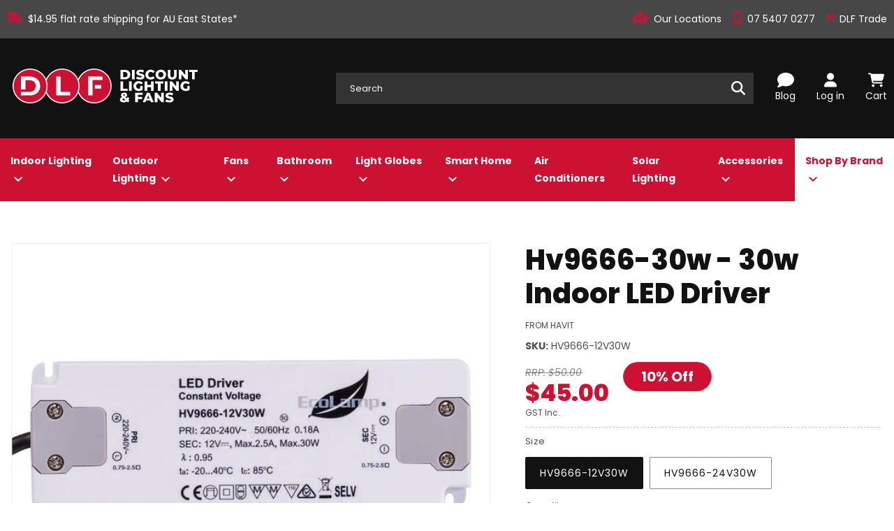

--- FILE ---
content_type: text/html; charset=utf-8
request_url: https://discountlightingandfans.com.au/products/hv9666-30w-30w-indoor-led-driver
body_size: 43233
content:
<!doctype html>
<html class="js" lang="en">
  <head>
    <!-- Global site tag (gtag.js) - Google Analytics -->
    <script async src="https://www.googletagmanager.com/gtag/js?id=G-X88SH74VPG"></script>
    <script>
      window.dataLayer = window.dataLayer || [];
      function gtag(){dataLayer.push(arguments);}
      gtag('js', new Date());

      gtag('config', 'G-X88SH74VPG');
    </script>
    <meta charset="utf-8">
    <meta http-equiv="X-UA-Compatible" content="IE=edge">
    <meta name="viewport" content="width=device-width,initial-scale=1">
    <meta name="theme-color" content="">
    <link rel="canonical" href="https://discountlightingandfans.com.au/products/hv9666-30w-30w-indoor-led-driver"><link rel="icon" type="image/png" href="//discountlightingandfans.com.au/cdn/shop/files/DLFlogo_square.png?crop=center&height=32&v=1654062614&width=32"><link rel="preconnect" href="https://fonts.shopifycdn.com" crossorigin><title>
      Hv9666-30w - 30w Indoor LED Driver
 &ndash; Discount Lighting &amp; Fans</title>

    
      <meta name="description" content="Indoor LED Driver Flex and Plug Included IP rating: IP20 Input Voltage: 240v AC Output Voltage: 12v or 24v DC Constant Voltage Output Power: 30w Recommended maximum load: 24w Minimum Load: 3w 2 Years Replacement Warranty 2022 Catalogue Pages 323-324 Product Information Part Number Output Voltage HV9666-12V30W 12v DC Co">
    

    

<meta property="og:site_name" content="Discount Lighting &amp; Fans">
<meta property="og:url" content="https://discountlightingandfans.com.au/products/hv9666-30w-30w-indoor-led-driver">
<meta property="og:title" content="Hv9666-30w - 30w Indoor LED Driver">
<meta property="og:type" content="product">
<meta property="og:description" content="Indoor LED Driver Flex and Plug Included IP rating: IP20 Input Voltage: 240v AC Output Voltage: 12v or 24v DC Constant Voltage Output Power: 30w Recommended maximum load: 24w Minimum Load: 3w 2 Years Replacement Warranty 2022 Catalogue Pages 323-324 Product Information Part Number Output Voltage HV9666-12V30W 12v DC Co"><meta property="og:image" content="http://discountlightingandfans.com.au/cdn/shop/products/HV9666-12V30W-A-SQ_2000px.jpg?v=1644186766">
  <meta property="og:image:secure_url" content="https://discountlightingandfans.com.au/cdn/shop/products/HV9666-12V30W-A-SQ_2000px.jpg?v=1644186766">
  <meta property="og:image:width" content="2000">
  <meta property="og:image:height" content="2000"><meta property="og:price:amount" content="45.00">
  <meta property="og:price:currency" content="AUD"><meta name="twitter:card" content="summary_large_image">
<meta name="twitter:title" content="Hv9666-30w - 30w Indoor LED Driver">
<meta name="twitter:description" content="Indoor LED Driver Flex and Plug Included IP rating: IP20 Input Voltage: 240v AC Output Voltage: 12v or 24v DC Constant Voltage Output Power: 30w Recommended maximum load: 24w Minimum Load: 3w 2 Years Replacement Warranty 2022 Catalogue Pages 323-324 Product Information Part Number Output Voltage HV9666-12V30W 12v DC Co">


    <script src="//discountlightingandfans.com.au/cdn/shop/t/41/assets/constants.js?v=132983761750457495441765766385" defer="defer"></script>
    <script src="//discountlightingandfans.com.au/cdn/shop/t/41/assets/pubsub.js?v=25310214064522200911765766431" defer="defer"></script>
    <script src="//discountlightingandfans.com.au/cdn/shop/t/41/assets/global.js?v=7301445359237545521765766392" defer="defer"></script>
    <script src="//discountlightingandfans.com.au/cdn/shop/t/41/assets/details-disclosure.js?v=13653116266235556501765766387" defer="defer"></script>
    <script src="//discountlightingandfans.com.au/cdn/shop/t/41/assets/details-modal.js?v=25581673532751508451765766388" defer="defer"></script>
    <script src="//discountlightingandfans.com.au/cdn/shop/t/41/assets/search-form.js?v=133129549252120666541765766435" defer="defer"></script>
    
    <link rel="stylesheet" href="//discountlightingandfans.com.au/cdn/shop/t/41/assets/header.css?v=95924420951437086231765766392" media="print" onload="this.media='all'"><script src="//discountlightingandfans.com.au/cdn/shop/t/41/assets/animations.js?v=88693664871331136111765766363" defer="defer"></script><script>window.performance && window.performance.mark && window.performance.mark('shopify.content_for_header.start');</script><meta name="google-site-verification" content="vn_b4JczKdUSZB6ZdoYvfyCH6PGTpAg1lCI3Kt-Z0Nk">
<meta name="facebook-domain-verification" content="q0odq5wijco8sp0u6r8yp1fgv9udir">
<meta id="shopify-digital-wallet" name="shopify-digital-wallet" content="/61815849180/digital_wallets/dialog">
<meta name="shopify-checkout-api-token" content="df176cbd36d72c5227002fe210c14e9d">
<link rel="alternate" type="application/json+oembed" href="https://discountlightingandfans.com.au/products/hv9666-30w-30w-indoor-led-driver.oembed">
<script async="async" src="/checkouts/internal/preloads.js?locale=en-AU"></script>
<link rel="preconnect" href="https://shop.app" crossorigin="anonymous">
<script async="async" src="https://shop.app/checkouts/internal/preloads.js?locale=en-AU&shop_id=61815849180" crossorigin="anonymous"></script>
<script id="apple-pay-shop-capabilities" type="application/json">{"shopId":61815849180,"countryCode":"AU","currencyCode":"AUD","merchantCapabilities":["supports3DS"],"merchantId":"gid:\/\/shopify\/Shop\/61815849180","merchantName":"Discount Lighting \u0026 Fans","requiredBillingContactFields":["postalAddress","email","phone"],"requiredShippingContactFields":["postalAddress","email","phone"],"shippingType":"shipping","supportedNetworks":["visa","masterCard","amex","jcb"],"total":{"type":"pending","label":"Discount Lighting \u0026 Fans","amount":"1.00"},"shopifyPaymentsEnabled":true,"supportsSubscriptions":true}</script>
<script id="shopify-features" type="application/json">{"accessToken":"df176cbd36d72c5227002fe210c14e9d","betas":["rich-media-storefront-analytics"],"domain":"discountlightingandfans.com.au","predictiveSearch":true,"shopId":61815849180,"locale":"en"}</script>
<script>var Shopify = Shopify || {};
Shopify.shop = "discount-lighting-fans.myshopify.com";
Shopify.locale = "en";
Shopify.currency = {"active":"AUD","rate":"1.0"};
Shopify.country = "AU";
Shopify.theme = {"name":"New Year 2026 Template","id":157987340508,"schema_name":"Dawn","schema_version":"15.4.0","theme_store_id":887,"role":"main"};
Shopify.theme.handle = "null";
Shopify.theme.style = {"id":null,"handle":null};
Shopify.cdnHost = "discountlightingandfans.com.au/cdn";
Shopify.routes = Shopify.routes || {};
Shopify.routes.root = "/";</script>
<script type="module">!function(o){(o.Shopify=o.Shopify||{}).modules=!0}(window);</script>
<script>!function(o){function n(){var o=[];function n(){o.push(Array.prototype.slice.apply(arguments))}return n.q=o,n}var t=o.Shopify=o.Shopify||{};t.loadFeatures=n(),t.autoloadFeatures=n()}(window);</script>
<script>
  window.ShopifyPay = window.ShopifyPay || {};
  window.ShopifyPay.apiHost = "shop.app\/pay";
  window.ShopifyPay.redirectState = null;
</script>
<script id="shop-js-analytics" type="application/json">{"pageType":"product"}</script>
<script defer="defer" async type="module" src="//discountlightingandfans.com.au/cdn/shopifycloud/shop-js/modules/v2/client.init-shop-cart-sync_BT-GjEfc.en.esm.js"></script>
<script defer="defer" async type="module" src="//discountlightingandfans.com.au/cdn/shopifycloud/shop-js/modules/v2/chunk.common_D58fp_Oc.esm.js"></script>
<script defer="defer" async type="module" src="//discountlightingandfans.com.au/cdn/shopifycloud/shop-js/modules/v2/chunk.modal_xMitdFEc.esm.js"></script>
<script type="module">
  await import("//discountlightingandfans.com.au/cdn/shopifycloud/shop-js/modules/v2/client.init-shop-cart-sync_BT-GjEfc.en.esm.js");
await import("//discountlightingandfans.com.au/cdn/shopifycloud/shop-js/modules/v2/chunk.common_D58fp_Oc.esm.js");
await import("//discountlightingandfans.com.au/cdn/shopifycloud/shop-js/modules/v2/chunk.modal_xMitdFEc.esm.js");

  window.Shopify.SignInWithShop?.initShopCartSync?.({"fedCMEnabled":true,"windoidEnabled":true});

</script>
<script>
  window.Shopify = window.Shopify || {};
  if (!window.Shopify.featureAssets) window.Shopify.featureAssets = {};
  window.Shopify.featureAssets['shop-js'] = {"shop-cart-sync":["modules/v2/client.shop-cart-sync_DZOKe7Ll.en.esm.js","modules/v2/chunk.common_D58fp_Oc.esm.js","modules/v2/chunk.modal_xMitdFEc.esm.js"],"init-fed-cm":["modules/v2/client.init-fed-cm_B6oLuCjv.en.esm.js","modules/v2/chunk.common_D58fp_Oc.esm.js","modules/v2/chunk.modal_xMitdFEc.esm.js"],"shop-cash-offers":["modules/v2/client.shop-cash-offers_D2sdYoxE.en.esm.js","modules/v2/chunk.common_D58fp_Oc.esm.js","modules/v2/chunk.modal_xMitdFEc.esm.js"],"shop-login-button":["modules/v2/client.shop-login-button_QeVjl5Y3.en.esm.js","modules/v2/chunk.common_D58fp_Oc.esm.js","modules/v2/chunk.modal_xMitdFEc.esm.js"],"pay-button":["modules/v2/client.pay-button_DXTOsIq6.en.esm.js","modules/v2/chunk.common_D58fp_Oc.esm.js","modules/v2/chunk.modal_xMitdFEc.esm.js"],"shop-button":["modules/v2/client.shop-button_DQZHx9pm.en.esm.js","modules/v2/chunk.common_D58fp_Oc.esm.js","modules/v2/chunk.modal_xMitdFEc.esm.js"],"avatar":["modules/v2/client.avatar_BTnouDA3.en.esm.js"],"init-windoid":["modules/v2/client.init-windoid_CR1B-cfM.en.esm.js","modules/v2/chunk.common_D58fp_Oc.esm.js","modules/v2/chunk.modal_xMitdFEc.esm.js"],"init-shop-for-new-customer-accounts":["modules/v2/client.init-shop-for-new-customer-accounts_C_vY_xzh.en.esm.js","modules/v2/client.shop-login-button_QeVjl5Y3.en.esm.js","modules/v2/chunk.common_D58fp_Oc.esm.js","modules/v2/chunk.modal_xMitdFEc.esm.js"],"init-shop-email-lookup-coordinator":["modules/v2/client.init-shop-email-lookup-coordinator_BI7n9ZSv.en.esm.js","modules/v2/chunk.common_D58fp_Oc.esm.js","modules/v2/chunk.modal_xMitdFEc.esm.js"],"init-shop-cart-sync":["modules/v2/client.init-shop-cart-sync_BT-GjEfc.en.esm.js","modules/v2/chunk.common_D58fp_Oc.esm.js","modules/v2/chunk.modal_xMitdFEc.esm.js"],"shop-toast-manager":["modules/v2/client.shop-toast-manager_DiYdP3xc.en.esm.js","modules/v2/chunk.common_D58fp_Oc.esm.js","modules/v2/chunk.modal_xMitdFEc.esm.js"],"init-customer-accounts":["modules/v2/client.init-customer-accounts_D9ZNqS-Q.en.esm.js","modules/v2/client.shop-login-button_QeVjl5Y3.en.esm.js","modules/v2/chunk.common_D58fp_Oc.esm.js","modules/v2/chunk.modal_xMitdFEc.esm.js"],"init-customer-accounts-sign-up":["modules/v2/client.init-customer-accounts-sign-up_iGw4briv.en.esm.js","modules/v2/client.shop-login-button_QeVjl5Y3.en.esm.js","modules/v2/chunk.common_D58fp_Oc.esm.js","modules/v2/chunk.modal_xMitdFEc.esm.js"],"shop-follow-button":["modules/v2/client.shop-follow-button_CqMgW2wH.en.esm.js","modules/v2/chunk.common_D58fp_Oc.esm.js","modules/v2/chunk.modal_xMitdFEc.esm.js"],"checkout-modal":["modules/v2/client.checkout-modal_xHeaAweL.en.esm.js","modules/v2/chunk.common_D58fp_Oc.esm.js","modules/v2/chunk.modal_xMitdFEc.esm.js"],"shop-login":["modules/v2/client.shop-login_D91U-Q7h.en.esm.js","modules/v2/chunk.common_D58fp_Oc.esm.js","modules/v2/chunk.modal_xMitdFEc.esm.js"],"lead-capture":["modules/v2/client.lead-capture_BJmE1dJe.en.esm.js","modules/v2/chunk.common_D58fp_Oc.esm.js","modules/v2/chunk.modal_xMitdFEc.esm.js"],"payment-terms":["modules/v2/client.payment-terms_Ci9AEqFq.en.esm.js","modules/v2/chunk.common_D58fp_Oc.esm.js","modules/v2/chunk.modal_xMitdFEc.esm.js"]};
</script>
<script>(function() {
  var isLoaded = false;
  function asyncLoad() {
    if (isLoaded) return;
    isLoaded = true;
    var urls = ["https:\/\/cdn.logbase.io\/lb-upsell-wrapper.js?shop=discount-lighting-fans.myshopify.com"];
    for (var i = 0; i < urls.length; i++) {
      var s = document.createElement('script');
      s.type = 'text/javascript';
      s.async = true;
      s.src = urls[i];
      var x = document.getElementsByTagName('script')[0];
      x.parentNode.insertBefore(s, x);
    }
  };
  if(window.attachEvent) {
    window.attachEvent('onload', asyncLoad);
  } else {
    window.addEventListener('load', asyncLoad, false);
  }
})();</script>
<script id="__st">var __st={"a":61815849180,"offset":36000,"reqid":"01daac0a-1812-4999-94e7-97beb3853848-1769211390","pageurl":"discountlightingandfans.com.au\/products\/hv9666-30w-30w-indoor-led-driver","u":"d139618af229","p":"product","rtyp":"product","rid":7556757127388};</script>
<script>window.ShopifyPaypalV4VisibilityTracking = true;</script>
<script id="captcha-bootstrap">!function(){'use strict';const t='contact',e='account',n='new_comment',o=[[t,t],['blogs',n],['comments',n],[t,'customer']],c=[[e,'customer_login'],[e,'guest_login'],[e,'recover_customer_password'],[e,'create_customer']],r=t=>t.map((([t,e])=>`form[action*='/${t}']:not([data-nocaptcha='true']) input[name='form_type'][value='${e}']`)).join(','),a=t=>()=>t?[...document.querySelectorAll(t)].map((t=>t.form)):[];function s(){const t=[...o],e=r(t);return a(e)}const i='password',u='form_key',d=['recaptcha-v3-token','g-recaptcha-response','h-captcha-response',i],f=()=>{try{return window.sessionStorage}catch{return}},m='__shopify_v',_=t=>t.elements[u];function p(t,e,n=!1){try{const o=window.sessionStorage,c=JSON.parse(o.getItem(e)),{data:r}=function(t){const{data:e,action:n}=t;return t[m]||n?{data:e,action:n}:{data:t,action:n}}(c);for(const[e,n]of Object.entries(r))t.elements[e]&&(t.elements[e].value=n);n&&o.removeItem(e)}catch(o){console.error('form repopulation failed',{error:o})}}const l='form_type',E='cptcha';function T(t){t.dataset[E]=!0}const w=window,h=w.document,L='Shopify',v='ce_forms',y='captcha';let A=!1;((t,e)=>{const n=(g='f06e6c50-85a8-45c8-87d0-21a2b65856fe',I='https://cdn.shopify.com/shopifycloud/storefront-forms-hcaptcha/ce_storefront_forms_captcha_hcaptcha.v1.5.2.iife.js',D={infoText:'Protected by hCaptcha',privacyText:'Privacy',termsText:'Terms'},(t,e,n)=>{const o=w[L][v],c=o.bindForm;if(c)return c(t,g,e,D).then(n);var r;o.q.push([[t,g,e,D],n]),r=I,A||(h.body.append(Object.assign(h.createElement('script'),{id:'captcha-provider',async:!0,src:r})),A=!0)});var g,I,D;w[L]=w[L]||{},w[L][v]=w[L][v]||{},w[L][v].q=[],w[L][y]=w[L][y]||{},w[L][y].protect=function(t,e){n(t,void 0,e),T(t)},Object.freeze(w[L][y]),function(t,e,n,w,h,L){const[v,y,A,g]=function(t,e,n){const i=e?o:[],u=t?c:[],d=[...i,...u],f=r(d),m=r(i),_=r(d.filter((([t,e])=>n.includes(e))));return[a(f),a(m),a(_),s()]}(w,h,L),I=t=>{const e=t.target;return e instanceof HTMLFormElement?e:e&&e.form},D=t=>v().includes(t);t.addEventListener('submit',(t=>{const e=I(t);if(!e)return;const n=D(e)&&!e.dataset.hcaptchaBound&&!e.dataset.recaptchaBound,o=_(e),c=g().includes(e)&&(!o||!o.value);(n||c)&&t.preventDefault(),c&&!n&&(function(t){try{if(!f())return;!function(t){const e=f();if(!e)return;const n=_(t);if(!n)return;const o=n.value;o&&e.removeItem(o)}(t);const e=Array.from(Array(32),(()=>Math.random().toString(36)[2])).join('');!function(t,e){_(t)||t.append(Object.assign(document.createElement('input'),{type:'hidden',name:u})),t.elements[u].value=e}(t,e),function(t,e){const n=f();if(!n)return;const o=[...t.querySelectorAll(`input[type='${i}']`)].map((({name:t})=>t)),c=[...d,...o],r={};for(const[a,s]of new FormData(t).entries())c.includes(a)||(r[a]=s);n.setItem(e,JSON.stringify({[m]:1,action:t.action,data:r}))}(t,e)}catch(e){console.error('failed to persist form',e)}}(e),e.submit())}));const S=(t,e)=>{t&&!t.dataset[E]&&(n(t,e.some((e=>e===t))),T(t))};for(const o of['focusin','change'])t.addEventListener(o,(t=>{const e=I(t);D(e)&&S(e,y())}));const B=e.get('form_key'),M=e.get(l),P=B&&M;t.addEventListener('DOMContentLoaded',(()=>{const t=y();if(P)for(const e of t)e.elements[l].value===M&&p(e,B);[...new Set([...A(),...v().filter((t=>'true'===t.dataset.shopifyCaptcha))])].forEach((e=>S(e,t)))}))}(h,new URLSearchParams(w.location.search),n,t,e,['guest_login'])})(!0,!0)}();</script>
<script integrity="sha256-4kQ18oKyAcykRKYeNunJcIwy7WH5gtpwJnB7kiuLZ1E=" data-source-attribution="shopify.loadfeatures" defer="defer" src="//discountlightingandfans.com.au/cdn/shopifycloud/storefront/assets/storefront/load_feature-a0a9edcb.js" crossorigin="anonymous"></script>
<script crossorigin="anonymous" defer="defer" src="//discountlightingandfans.com.au/cdn/shopifycloud/storefront/assets/shopify_pay/storefront-65b4c6d7.js?v=20250812"></script>
<script data-source-attribution="shopify.dynamic_checkout.dynamic.init">var Shopify=Shopify||{};Shopify.PaymentButton=Shopify.PaymentButton||{isStorefrontPortableWallets:!0,init:function(){window.Shopify.PaymentButton.init=function(){};var t=document.createElement("script");t.src="https://discountlightingandfans.com.au/cdn/shopifycloud/portable-wallets/latest/portable-wallets.en.js",t.type="module",document.head.appendChild(t)}};
</script>
<script data-source-attribution="shopify.dynamic_checkout.buyer_consent">
  function portableWalletsHideBuyerConsent(e){var t=document.getElementById("shopify-buyer-consent"),n=document.getElementById("shopify-subscription-policy-button");t&&n&&(t.classList.add("hidden"),t.setAttribute("aria-hidden","true"),n.removeEventListener("click",e))}function portableWalletsShowBuyerConsent(e){var t=document.getElementById("shopify-buyer-consent"),n=document.getElementById("shopify-subscription-policy-button");t&&n&&(t.classList.remove("hidden"),t.removeAttribute("aria-hidden"),n.addEventListener("click",e))}window.Shopify?.PaymentButton&&(window.Shopify.PaymentButton.hideBuyerConsent=portableWalletsHideBuyerConsent,window.Shopify.PaymentButton.showBuyerConsent=portableWalletsShowBuyerConsent);
</script>
<script data-source-attribution="shopify.dynamic_checkout.cart.bootstrap">document.addEventListener("DOMContentLoaded",(function(){function t(){return document.querySelector("shopify-accelerated-checkout-cart, shopify-accelerated-checkout")}if(t())Shopify.PaymentButton.init();else{new MutationObserver((function(e,n){t()&&(Shopify.PaymentButton.init(),n.disconnect())})).observe(document.body,{childList:!0,subtree:!0})}}));
</script>
<script id='scb4127' type='text/javascript' async='' src='https://discountlightingandfans.com.au/cdn/shopifycloud/privacy-banner/storefront-banner.js'></script><link id="shopify-accelerated-checkout-styles" rel="stylesheet" media="screen" href="https://discountlightingandfans.com.au/cdn/shopifycloud/portable-wallets/latest/accelerated-checkout-backwards-compat.css" crossorigin="anonymous">
<style id="shopify-accelerated-checkout-cart">
        #shopify-buyer-consent {
  margin-top: 1em;
  display: inline-block;
  width: 100%;
}

#shopify-buyer-consent.hidden {
  display: none;
}

#shopify-subscription-policy-button {
  background: none;
  border: none;
  padding: 0;
  text-decoration: underline;
  font-size: inherit;
  cursor: pointer;
}

#shopify-subscription-policy-button::before {
  box-shadow: none;
}

      </style>
<script id="sections-script" data-sections="header" defer="defer" src="//discountlightingandfans.com.au/cdn/shop/t/41/compiled_assets/scripts.js?v=10991"></script>
<script>window.performance && window.performance.mark && window.performance.mark('shopify.content_for_header.end');</script>


    <style data-shopify>
      @font-face {
  font-family: Poppins;
  font-weight: 400;
  font-style: normal;
  font-display: swap;
  src: url("//discountlightingandfans.com.au/cdn/fonts/poppins/poppins_n4.0ba78fa5af9b0e1a374041b3ceaadf0a43b41362.woff2") format("woff2"),
       url("//discountlightingandfans.com.au/cdn/fonts/poppins/poppins_n4.214741a72ff2596839fc9760ee7a770386cf16ca.woff") format("woff");
}

      @font-face {
  font-family: Poppins;
  font-weight: 700;
  font-style: normal;
  font-display: swap;
  src: url("//discountlightingandfans.com.au/cdn/fonts/poppins/poppins_n7.56758dcf284489feb014a026f3727f2f20a54626.woff2") format("woff2"),
       url("//discountlightingandfans.com.au/cdn/fonts/poppins/poppins_n7.f34f55d9b3d3205d2cd6f64955ff4b36f0cfd8da.woff") format("woff");
}

      @font-face {
  font-family: Poppins;
  font-weight: 400;
  font-style: italic;
  font-display: swap;
  src: url("//discountlightingandfans.com.au/cdn/fonts/poppins/poppins_i4.846ad1e22474f856bd6b81ba4585a60799a9f5d2.woff2") format("woff2"),
       url("//discountlightingandfans.com.au/cdn/fonts/poppins/poppins_i4.56b43284e8b52fc64c1fd271f289a39e8477e9ec.woff") format("woff");
}

      @font-face {
  font-family: Poppins;
  font-weight: 700;
  font-style: italic;
  font-display: swap;
  src: url("//discountlightingandfans.com.au/cdn/fonts/poppins/poppins_i7.42fd71da11e9d101e1e6c7932199f925f9eea42d.woff2") format("woff2"),
       url("//discountlightingandfans.com.au/cdn/fonts/poppins/poppins_i7.ec8499dbd7616004e21155106d13837fff4cf556.woff") format("woff");
}

      @font-face {
  font-family: Poppins;
  font-weight: 800;
  font-style: normal;
  font-display: swap;
  src: url("//discountlightingandfans.com.au/cdn/fonts/poppins/poppins_n8.580200d05bca09e2e0c6f4c922047c227dfa8e8c.woff2") format("woff2"),
       url("//discountlightingandfans.com.au/cdn/fonts/poppins/poppins_n8.f4450f472fdcbe9e829f3583ebd559988f5a3d25.woff") format("woff");
}


      
        :root,
        .color-scheme-1 {
          --color-background: 255,255,255;
        
          --gradient-background: #ffffff;
        

        

        --color-foreground: 18,18,18;
        --color-background-contrast: 191,191,191;
        --color-shadow: 18,18,18;
        --color-button: 204,17,51;
        --color-button-text: 255,255,255;
        --color-secondary-button: 255,255,255;
        --color-secondary-button-text: 204,17,51;
        --color-link: 204,17,51;
        --color-badge-foreground: 18,18,18;
        --color-badge-background: 255,255,255;
        --color-badge-border: 18,18,18;
        --payment-terms-background-color: rgb(255 255 255);
      }
      
        
        .color-scheme-2 {
          --color-background: 243,243,243;
        
          --gradient-background: #f3f3f3;
        

        

        --color-foreground: 18,18,18;
        --color-background-contrast: 179,179,179;
        --color-shadow: 18,18,18;
        --color-button: 18,18,18;
        --color-button-text: 243,243,243;
        --color-secondary-button: 243,243,243;
        --color-secondary-button-text: 18,18,18;
        --color-link: 18,18,18;
        --color-badge-foreground: 18,18,18;
        --color-badge-background: 243,243,243;
        --color-badge-border: 18,18,18;
        --payment-terms-background-color: rgb(243 243 243);
      }
      
        
        .color-scheme-3 {
          --color-background: 18,18,18;
        
          --gradient-background: #121212;
        

        

        --color-foreground: 255,255,255;
        --color-background-contrast: 146,146,146;
        --color-shadow: 18,18,18;
        --color-button: 255,255,255;
        --color-button-text: 18,18,18;
        --color-secondary-button: 18,18,18;
        --color-secondary-button-text: 255,255,255;
        --color-link: 255,255,255;
        --color-badge-foreground: 255,255,255;
        --color-badge-background: 18,18,18;
        --color-badge-border: 255,255,255;
        --payment-terms-background-color: rgb(18 18 18);
      }
      
        
        .color-scheme-4 {
          --color-background: 204,17,51;
        
          --gradient-background: #cc1133;
        

        

        --color-foreground: 255,255,255;
        --color-background-contrast: 86,7,22;
        --color-shadow: 18,18,18;
        --color-button: 255,255,255;
        --color-button-text: 204,17,51;
        --color-secondary-button: 204,17,51;
        --color-secondary-button-text: 255,255,255;
        --color-link: 255,255,255;
        --color-badge-foreground: 255,255,255;
        --color-badge-background: 204,17,51;
        --color-badge-border: 255,255,255;
        --payment-terms-background-color: rgb(204 17 51);
      }
      
        
        .color-scheme-5 {
          --color-background: 18,18,18;
        
          --gradient-background: #121212;
        

        

        --color-foreground: 255,255,255;
        --color-background-contrast: 146,146,146;
        --color-shadow: 18,18,18;
        --color-button: 255,255,255;
        --color-button-text: 18,18,18;
        --color-secondary-button: 18,18,18;
        --color-secondary-button-text: 255,255,255;
        --color-link: 255,255,255;
        --color-badge-foreground: 255,255,255;
        --color-badge-background: 18,18,18;
        --color-badge-border: 255,255,255;
        --payment-terms-background-color: rgb(18 18 18);
      }
      

      body, .color-scheme-1, .color-scheme-2, .color-scheme-3, .color-scheme-4, .color-scheme-5 {
        color: rgba(var(--color-foreground), 0.75);
        background-color: rgb(var(--color-background));
      }

      :root {
        --font-body-family: Poppins, sans-serif;
        --font-body-style: normal;
        --font-body-weight: 400;
        --font-body-weight-bold: 700;

        --font-heading-family: Poppins, sans-serif;
        --font-heading-style: normal;
        --font-heading-weight: 800;

        --font-body-scale: 1.0;
        --font-heading-scale: 1.0;

        --media-padding: px;
        --media-border-opacity: 0.05;
        --media-border-width: 1px;
        --media-radius: 0px;
        --media-shadow-opacity: 0.0;
        --media-shadow-horizontal-offset: 0px;
        --media-shadow-vertical-offset: 4px;
        --media-shadow-blur-radius: 5px;
        --media-shadow-visible: 0;

        --page-width: 160rem;
        --page-width-margin: 0rem;

        --product-card-image-padding: 0.0rem;
        --product-card-corner-radius: 0.0rem;
        --product-card-text-alignment: left;
        --product-card-border-width: 0.0rem;
        --product-card-border-opacity: 0.1;
        --product-card-shadow-opacity: 0.0;
        --product-card-shadow-visible: 0;
        --product-card-shadow-horizontal-offset: 0.0rem;
        --product-card-shadow-vertical-offset: 0.4rem;
        --product-card-shadow-blur-radius: 0.5rem;

        --collection-card-image-padding: 0.0rem;
        --collection-card-corner-radius: 0.0rem;
        --collection-card-text-alignment: left;
        --collection-card-border-width: 0.0rem;
        --collection-card-border-opacity: 0.1;
        --collection-card-shadow-opacity: 0.0;
        --collection-card-shadow-visible: 0;
        --collection-card-shadow-horizontal-offset: 0.0rem;
        --collection-card-shadow-vertical-offset: 0.4rem;
        --collection-card-shadow-blur-radius: 0.5rem;

        --blog-card-image-padding: 0.0rem;
        --blog-card-corner-radius: 0.0rem;
        --blog-card-text-alignment: left;
        --blog-card-border-width: 0.0rem;
        --blog-card-border-opacity: 0.1;
        --blog-card-shadow-opacity: 0.0;
        --blog-card-shadow-visible: 0;
        --blog-card-shadow-horizontal-offset: 0.0rem;
        --blog-card-shadow-vertical-offset: 0.4rem;
        --blog-card-shadow-blur-radius: 0.5rem;

        --badge-corner-radius: 0.2rem;

        --popup-border-width: 1px;
        --popup-border-opacity: 0.1;
        --popup-corner-radius: 0px;
        --popup-shadow-opacity: 0.05;
        --popup-shadow-horizontal-offset: 0px;
        --popup-shadow-vertical-offset: 4px;
        --popup-shadow-blur-radius: 5px;

        --drawer-border-width: 1px;
        --drawer-border-opacity: 0.1;
        --drawer-shadow-opacity: 0.0;
        --drawer-shadow-horizontal-offset: 0px;
        --drawer-shadow-vertical-offset: 4px;
        --drawer-shadow-blur-radius: 5px;

        --spacing-sections-desktop: 0px;
        --spacing-sections-mobile: 0px;

        --grid-desktop-vertical-spacing: 8px;
        --grid-desktop-horizontal-spacing: 8px;
        --grid-mobile-vertical-spacing: 4px;
        --grid-mobile-horizontal-spacing: 4px;

        --text-boxes-border-opacity: 0.1;
        --text-boxes-border-width: 0px;
        --text-boxes-radius: 0px;
        --text-boxes-shadow-opacity: 0.0;
        --text-boxes-shadow-visible: 0;
        --text-boxes-shadow-horizontal-offset: 0px;
        --text-boxes-shadow-vertical-offset: 4px;
        --text-boxes-shadow-blur-radius: 5px;

        --buttons-radius: 0px;
        --buttons-radius-outset: 0px;
        --buttons-border-width: 1px;
        --buttons-border-opacity: 1.0;
        --buttons-shadow-opacity: 0.0;
        --buttons-shadow-visible: 0;
        --buttons-shadow-horizontal-offset: 0px;
        --buttons-shadow-vertical-offset: 4px;
        --buttons-shadow-blur-radius: 5px;
        --buttons-border-offset: 0px;

        --inputs-radius: 0px;
        --inputs-border-width: 1px;
        --inputs-border-opacity: 0.55;
        --inputs-shadow-opacity: 0.0;
        --inputs-shadow-horizontal-offset: 0px;
        --inputs-margin-offset: 0px;
        --inputs-shadow-vertical-offset: 4px;
        --inputs-shadow-blur-radius: 5px;
        --inputs-radius-outset: 0px;

        --variant-pills-radius: 2px;
        --variant-pills-border-width: 1px;
        --variant-pills-border-opacity: 0.5;
        --variant-pills-shadow-opacity: 0.0;
        --variant-pills-shadow-horizontal-offset: 0px;
        --variant-pills-shadow-vertical-offset: 2px;
        --variant-pills-shadow-blur-radius: 0px;
      }

      *,
      *::before,
      *::after {
        box-sizing: inherit;
      }

      html {
        box-sizing: border-box;
        font-size: calc(var(--font-body-scale) * 62.5%);
        height: 100%;
      }

      body {
        display: grid;
        grid-template-rows: auto auto 1fr auto;
        grid-template-columns: 100%;
        min-height: 100%;
        margin: 0;
        font-size: 1.5rem;
        letter-spacing: normal;
        line-height: calc(1 + 0.8 / var(--font-body-scale));
        font-family: var(--font-body-family);
        font-style: var(--font-body-style);
        font-weight: var(--font-body-weight);
      }

      @media screen and (min-width: 750px) {
        body {
          font-size: 1.6rem;
        }
      }
    </style>

    <link href="//discountlightingandfans.com.au/cdn/shop/t/41/assets/base.css?v=130471959638914281251765766364" rel="stylesheet" type="text/css" media="all" />
    <link rel="stylesheet" href="//discountlightingandfans.com.au/cdn/shop/t/41/assets/component-cart-items.css?v=69309655524314880151765766369" media="print" onload="this.media='all'"><link href="//discountlightingandfans.com.au/cdn/shop/t/41/assets/component-cart-drawer.css?v=10335814351243374741765766369" rel="stylesheet" type="text/css" media="all" />
      <link href="//discountlightingandfans.com.au/cdn/shop/t/41/assets/component-cart.css?v=164708765130180853531765766370" rel="stylesheet" type="text/css" media="all" />
      <link href="//discountlightingandfans.com.au/cdn/shop/t/41/assets/component-totals.css?v=15906652033866631521765766385" rel="stylesheet" type="text/css" media="all" />
      <link href="//discountlightingandfans.com.au/cdn/shop/t/41/assets/component-price.css?v=115207353269858461741765766379" rel="stylesheet" type="text/css" media="all" />
      <link href="//discountlightingandfans.com.au/cdn/shop/t/41/assets/component-discounts.css?v=31848992971302266081765766372" rel="stylesheet" type="text/css" media="all" />

      <link rel="preload" as="font" href="//discountlightingandfans.com.au/cdn/fonts/poppins/poppins_n4.0ba78fa5af9b0e1a374041b3ceaadf0a43b41362.woff2" type="font/woff2" crossorigin>
      

      <link rel="preload" as="font" href="//discountlightingandfans.com.au/cdn/fonts/poppins/poppins_n8.580200d05bca09e2e0c6f4c922047c227dfa8e8c.woff2" type="font/woff2" crossorigin>
      
<link href="//discountlightingandfans.com.au/cdn/shop/t/41/assets/component-localization-form.css?v=177438247874251387141765766375" rel="stylesheet" type="text/css" media="all" />
      <script src="//discountlightingandfans.com.au/cdn/shop/t/41/assets/localization-form.js?v=144176611646395275351765766425" defer="defer"></script><link
        rel="stylesheet"
        href="//discountlightingandfans.com.au/cdn/shop/t/41/assets/component-predictive-search.css?v=114511439525832080371765766379"
        media="print"
        onload="this.media='all'"
      ><script>
      if (Shopify.designMode) {
        document.documentElement.classList.add('shopify-design-mode');
      }
    </script>
    <script src="//discountlightingandfans.com.au/cdn/shop/t/41/assets/jquery.min.js?v=147293088974801289311765766424" defer></script>
    <script src="//discountlightingandfans.com.au/cdn/shop/t/41/assets/swiper-bundle.min.js?v=119615718917268455931765766444" defer></script>
  <!-- BEGIN app block: shopify://apps/wsh-wholesale-pricing/blocks/app-embed/94cbfa01-7191-4bb2-bcd8-b519b9b3bd06 --><script>

  window.wpdExtensionIsProductPage = {"id":7556757127388,"title":"Hv9666-30w - 30w Indoor LED Driver","handle":"hv9666-30w-30w-indoor-led-driver","description":"\u003cul\u003e\n\u003cli\u003eIndoor LED Driver\u003c\/li\u003e\n\u003cli\u003eFlex and Plug Included\u003c\/li\u003e\n\u003cli\u003eIP rating: IP20\u003c\/li\u003e\n\u003cli\u003eInput Voltage: 240v AC \u003c\/li\u003e\n\u003cli\u003eOutput Voltage: 12v or 24v DC Constant Voltage\u003c\/li\u003e\n\u003cli\u003eOutput Power: 30w\u003c\/li\u003e\n\u003cli\u003eRecommended maximum load: 24w\u003c\/li\u003e\n\u003cli\u003eMinimum Load: 3w\u003c\/li\u003e\n\u003cli\u003e2 Years Replacement Warranty \u003c\/li\u003e\n\u003cli\u003e\u003ca href=\"https:\/\/cdn.shopify.com\/s\/files\/1\/1760\/2029\/files\/Havit_CAT2022_Pages_323-324.pdf?v=1639361069\"\u003e2022 Catalogue Pages \u003cspan style=\"text-decoration: underline;\"\u003e3\u003c\/span\u003e\u003cspan style=\"text-decoration: underline;\"\u003e23-324\u003c\/span\u003e\u003c\/a\u003e\u003c\/li\u003e\n\u003c\/ul\u003e\n\u003ch5\u003eProduct Information\u003c\/h5\u003e\n\u003ctable width=\"100%\"\u003e\n\u003ctbody\u003e\n\u003ctr\u003e\n\u003ctd style=\"text-align: center;\"\u003e Part Number\u003c\/td\u003e\n\u003ctd style=\"text-align: center;\"\u003eOutput Voltage\u003c\/td\u003e\n\u003c\/tr\u003e\n\u003ctr\u003e\n\u003ctd style=\"text-align: center;\"\u003eHV9666-12V30W\u003c\/td\u003e\n\u003ctd style=\"text-align: center;\"\u003e12v DC Constant Voltage\u003c\/td\u003e\n\u003c\/tr\u003e\n\u003ctr\u003e\n\u003ctd style=\"text-align: center;\"\u003eHV9666-24V30W\u003c\/td\u003e\n\u003ctd style=\"text-align: center;\"\u003e24v DC Constant Voltage\u003c\/td\u003e\n\u003c\/tr\u003e\n\u003c\/tbody\u003e\n\u003c\/table\u003e\n\u003ch5\u003eSpecification Sheets\u003cbr\u003e\n\u003c\/h5\u003e\n\u003cp\u003e\u003cspan style=\"text-decoration: underline;\"\u003eData Sheet\u003c\/span\u003e\u003c\/p\u003e\n\u003cp\u003e\u003ca href=\"https:\/\/cdn.shopify.com\/s\/files\/1\/1760\/2029\/files\/HV9666-30W_Spec_Sheet.pdf?1984\" target=\"_blank\"\u003eDownload\u003c\/a\u003e\u003c\/p\u003e","published_at":"2022-06-24T11:13:39+10:00","created_at":"2022-02-07T08:32:46+10:00","vendor":"Havit","type":"LED Drivers","tags":["3 Years","30W","Downlight Accessories","Indoor","Indoor Use","IP20"],"price":4500,"price_min":4500,"price_max":4500,"available":true,"price_varies":false,"compare_at_price":5000,"compare_at_price_min":5000,"compare_at_price_max":5000,"compare_at_price_varies":false,"variants":[{"id":42486219800796,"title":"HV9666-12V30W","option1":"HV9666-12V30W","option2":null,"option3":null,"sku":"HV9666-12V30W","requires_shipping":true,"taxable":true,"featured_image":null,"available":true,"name":"Hv9666-30w - 30w Indoor LED Driver - HV9666-12V30W","public_title":"HV9666-12V30W","options":["HV9666-12V30W"],"price":4500,"weight":0,"compare_at_price":5000,"inventory_management":"shopify","barcode":"9350418014191","requires_selling_plan":false,"selling_plan_allocations":[]},{"id":42486219833564,"title":"HV9666-24V30W","option1":"HV9666-24V30W","option2":null,"option3":null,"sku":"HV9666-24V30W","requires_shipping":true,"taxable":true,"featured_image":null,"available":true,"name":"Hv9666-30w - 30w Indoor LED Driver - HV9666-24V30W","public_title":"HV9666-24V30W","options":["HV9666-24V30W"],"price":4500,"weight":0,"compare_at_price":5000,"inventory_management":"shopify","barcode":"9350418014207","requires_selling_plan":false,"selling_plan_allocations":[]}],"images":["\/\/discountlightingandfans.com.au\/cdn\/shop\/products\/HV9666-12V30W-A-SQ_2000px.jpg?v=1644186766","\/\/discountlightingandfans.com.au\/cdn\/shop\/products\/HV9666-24V30W-LD_Havit_Lighting_2021_1500px.jpg?v=1644186766","\/\/discountlightingandfans.com.au\/cdn\/shop\/products\/HV9666-12V30W-B-SQ_2000px.jpg?v=1644186766","\/\/discountlightingandfans.com.au\/cdn\/shop\/products\/HV9666-12V30W-C-SQ_2000px.jpg?v=1644186766"],"featured_image":"\/\/discountlightingandfans.com.au\/cdn\/shop\/products\/HV9666-12V30W-A-SQ_2000px.jpg?v=1644186766","options":["Size"],"media":[{"alt":null,"id":29142750920924,"position":1,"preview_image":{"aspect_ratio":1.0,"height":2000,"width":2000,"src":"\/\/discountlightingandfans.com.au\/cdn\/shop\/products\/HV9666-12V30W-A-SQ_2000px.jpg?v=1644186766"},"aspect_ratio":1.0,"height":2000,"media_type":"image","src":"\/\/discountlightingandfans.com.au\/cdn\/shop\/products\/HV9666-12V30W-A-SQ_2000px.jpg?v=1644186766","width":2000},{"alt":null,"id":29142750953692,"position":2,"preview_image":{"aspect_ratio":1.0,"height":1500,"width":1500,"src":"\/\/discountlightingandfans.com.au\/cdn\/shop\/products\/HV9666-24V30W-LD_Havit_Lighting_2021_1500px.jpg?v=1644186766"},"aspect_ratio":1.0,"height":1500,"media_type":"image","src":"\/\/discountlightingandfans.com.au\/cdn\/shop\/products\/HV9666-24V30W-LD_Havit_Lighting_2021_1500px.jpg?v=1644186766","width":1500},{"alt":null,"id":29142750986460,"position":3,"preview_image":{"aspect_ratio":1.0,"height":2000,"width":2000,"src":"\/\/discountlightingandfans.com.au\/cdn\/shop\/products\/HV9666-12V30W-B-SQ_2000px.jpg?v=1644186766"},"aspect_ratio":1.0,"height":2000,"media_type":"image","src":"\/\/discountlightingandfans.com.au\/cdn\/shop\/products\/HV9666-12V30W-B-SQ_2000px.jpg?v=1644186766","width":2000},{"alt":null,"id":29142751019228,"position":4,"preview_image":{"aspect_ratio":1.0,"height":2000,"width":2000,"src":"\/\/discountlightingandfans.com.au\/cdn\/shop\/products\/HV9666-12V30W-C-SQ_2000px.jpg?v=1644186766"},"aspect_ratio":1.0,"height":2000,"media_type":"image","src":"\/\/discountlightingandfans.com.au\/cdn\/shop\/products\/HV9666-12V30W-C-SQ_2000px.jpg?v=1644186766","width":2000}],"requires_selling_plan":false,"selling_plan_groups":[],"content":"\u003cul\u003e\n\u003cli\u003eIndoor LED Driver\u003c\/li\u003e\n\u003cli\u003eFlex and Plug Included\u003c\/li\u003e\n\u003cli\u003eIP rating: IP20\u003c\/li\u003e\n\u003cli\u003eInput Voltage: 240v AC \u003c\/li\u003e\n\u003cli\u003eOutput Voltage: 12v or 24v DC Constant Voltage\u003c\/li\u003e\n\u003cli\u003eOutput Power: 30w\u003c\/li\u003e\n\u003cli\u003eRecommended maximum load: 24w\u003c\/li\u003e\n\u003cli\u003eMinimum Load: 3w\u003c\/li\u003e\n\u003cli\u003e2 Years Replacement Warranty \u003c\/li\u003e\n\u003cli\u003e\u003ca href=\"https:\/\/cdn.shopify.com\/s\/files\/1\/1760\/2029\/files\/Havit_CAT2022_Pages_323-324.pdf?v=1639361069\"\u003e2022 Catalogue Pages \u003cspan style=\"text-decoration: underline;\"\u003e3\u003c\/span\u003e\u003cspan style=\"text-decoration: underline;\"\u003e23-324\u003c\/span\u003e\u003c\/a\u003e\u003c\/li\u003e\n\u003c\/ul\u003e\n\u003ch5\u003eProduct Information\u003c\/h5\u003e\n\u003ctable width=\"100%\"\u003e\n\u003ctbody\u003e\n\u003ctr\u003e\n\u003ctd style=\"text-align: center;\"\u003e Part Number\u003c\/td\u003e\n\u003ctd style=\"text-align: center;\"\u003eOutput Voltage\u003c\/td\u003e\n\u003c\/tr\u003e\n\u003ctr\u003e\n\u003ctd style=\"text-align: center;\"\u003eHV9666-12V30W\u003c\/td\u003e\n\u003ctd style=\"text-align: center;\"\u003e12v DC Constant Voltage\u003c\/td\u003e\n\u003c\/tr\u003e\n\u003ctr\u003e\n\u003ctd style=\"text-align: center;\"\u003eHV9666-24V30W\u003c\/td\u003e\n\u003ctd style=\"text-align: center;\"\u003e24v DC Constant Voltage\u003c\/td\u003e\n\u003c\/tr\u003e\n\u003c\/tbody\u003e\n\u003c\/table\u003e\n\u003ch5\u003eSpecification Sheets\u003cbr\u003e\n\u003c\/h5\u003e\n\u003cp\u003e\u003cspan style=\"text-decoration: underline;\"\u003eData Sheet\u003c\/span\u003e\u003c\/p\u003e\n\u003cp\u003e\u003ca href=\"https:\/\/cdn.shopify.com\/s\/files\/1\/1760\/2029\/files\/HV9666-30W_Spec_Sheet.pdf?1984\" target=\"_blank\"\u003eDownload\u003c\/a\u003e\u003c\/p\u003e"};
  window.wpdExtensionIsProductPage.selected_or_first_available_variant = {"id":42486219800796,"title":"HV9666-12V30W","option1":"HV9666-12V30W","option2":null,"option3":null,"sku":"HV9666-12V30W","requires_shipping":true,"taxable":true,"featured_image":null,"available":true,"name":"Hv9666-30w - 30w Indoor LED Driver - HV9666-12V30W","public_title":"HV9666-12V30W","options":["HV9666-12V30W"],"price":4500,"weight":0,"compare_at_price":5000,"inventory_management":"shopify","barcode":"9350418014191","requires_selling_plan":false,"selling_plan_allocations":[]};
  window.wpdExtensionProductCollectionIds = "426252271836,424000651484,427651956956";
;
window.wpdExtensionIsCartPage = false;

window.showCrossOutPrice = true;
window.WPDAppProxy = "/apps/wpdapp";


window.WPDMarketLocalization = "";
window.WPDMoneyFormat = "${{amount}}";


	
	

  
  
  
  
	
  
    window.is_wcp_wholesale_customer = false;
  
  window.wcp_customer = {
      email: "",
      id: "",
      tags: null,
      default_address: null,
      tax_exempt: false
    };
  window.shopPermanentDomain = "discount-lighting-fans.myshopify.com";
  window.wpdAPIRootUrl = "https://bdr.wholesalehelper.io/";
</script>





<!-- END app block --><!-- BEGIN app block: shopify://apps/sk-form-builder/blocks/app/f3e35b58-5874-4ef2-8e03-c92cda6e49eb --><div class="skformscript" data-src="https://cdn.shopify.com/extensions/019bdbab-5336-76e5-90fa-d09ecea9b92a/formbuilder-theme-app-263/assets/skform.js"></div>

<script>
	window.skplan = {"freeplan":false,"plan":1,"billable":true};
</script>
<!-- END app block --><!-- BEGIN app block: shopify://apps/blockify-fraud-filter/blocks/app_embed/2e3e0ba5-0e70-447a-9ec5-3bf76b5ef12e --> 
 
 
    <script>
        window.blockifyShopIdentifier = "discount-lighting-fans.myshopify.com";
        window.ipBlockerMetafields = "{\"showOverlayByPass\":false,\"disableSpyExtensions\":false,\"blockUnknownBots\":false,\"activeApp\":true,\"blockByMetafield\":false,\"visitorAnalytic\":true,\"showWatermark\":true}";
        window.blockifyRules = "{\"whitelist\":[],\"blacklist\":[]}";
        window.ipblockerBlockTemplate = "{\"customCss\":\"#blockify---container{--bg-blockify: #fff;position:relative}#blockify---container::after{content:'';position:absolute;inset:0;background-repeat:no-repeat !important;background-size:cover !important;background:var(--bg-blockify);z-index:0}#blockify---container #blockify---container__inner{display:flex;flex-direction:column;align-items:center;position:relative;z-index:1}#blockify---container #blockify---container__inner #blockify-block-content{display:flex;flex-direction:column;align-items:center;text-align:center}#blockify---container #blockify---container__inner #blockify-block-content #blockify-block-superTitle{display:none !important}#blockify---container #blockify---container__inner #blockify-block-content #blockify-block-title{font-size:313%;font-weight:bold;margin-top:1em}@media only screen and (min-width: 768px) and (max-width: 1199px){#blockify---container #blockify---container__inner #blockify-block-content #blockify-block-title{font-size:188%}}@media only screen and (max-width: 767px){#blockify---container #blockify---container__inner #blockify-block-content #blockify-block-title{font-size:107%}}#blockify---container #blockify---container__inner #blockify-block-content #blockify-block-description{font-size:125%;margin:1.5em;line-height:1.5}@media only screen and (min-width: 768px) and (max-width: 1199px){#blockify---container #blockify---container__inner #blockify-block-content #blockify-block-description{font-size:88%}}@media only screen and (max-width: 767px){#blockify---container #blockify---container__inner #blockify-block-content #blockify-block-description{font-size:107%}}#blockify---container #blockify---container__inner #blockify-block-content #blockify-block-description #blockify-block-text-blink{display:none !important}#blockify---container #blockify---container__inner #blockify-logo-block-image{position:relative;width:400px;height:auto;max-height:300px}@media only screen and (max-width: 767px){#blockify---container #blockify---container__inner #blockify-logo-block-image{width:200px}}#blockify---container #blockify---container__inner #blockify-logo-block-image::before{content:'';display:block;padding-bottom:56.2%}#blockify---container #blockify---container__inner #blockify-logo-block-image img{position:absolute;top:0;left:0;width:100%;height:100%;object-fit:contain}\\n\",\"logoImage\":{\"active\":true,\"value\":\"https:\/\/fraud.blockifyapp.com\/s\/api\/public\/assets\/default-thumbnail.png\",\"altText\":\"Red octagonal stop sign with a black hand symbol in the center, indicating a warning or prohibition\"},\"superTitle\":{\"active\":false,\"text\":\"403\",\"color\":\"#899df1\"},\"title\":{\"active\":true,\"text\":\"Access Denied\",\"color\":\"#000\"},\"description\":{\"active\":true,\"text\":\"The site owner may have set restrictions that prevent you from accessing the site. Please contact the site owner for access.\",\"color\":\"#000\"},\"background\":{\"active\":true,\"value\":\"#fff\",\"type\":\"1\",\"colorFrom\":null,\"colorTo\":null}}";

        
            window.blockifyProductCollections = [426252271836,424000651484,427651956956];
        
    </script>
<link href="https://cdn.shopify.com/extensions/019bea0a-6f63-7f1b-93b2-6770ff27b19c/blockify-shopify-289/assets/blockify-embed.min.js" as="script" type="text/javascript" rel="preload"><link href="https://cdn.shopify.com/extensions/019bea0a-6f63-7f1b-93b2-6770ff27b19c/blockify-shopify-289/assets/prevent-bypass-script.min.js" as="script" type="text/javascript" rel="preload">
<script type="text/javascript">
    window.blockifyBaseUrl = 'https://fraud.blockifyapp.com/s/api';
    window.blockifyPublicUrl = 'https://fraud.blockifyapp.com/s/api/public';
    window.bucketUrl = 'https://storage.synctrack.io/megamind-fraud';
    window.storefrontApiUrl  = 'https://fraud.blockifyapp.com/p/api';
</script>
<script type="text/javascript">
  window.blockifyChecking = true;
</script>
<script id="blockifyScriptByPass" type="text/javascript" src=https://cdn.shopify.com/extensions/019bea0a-6f63-7f1b-93b2-6770ff27b19c/blockify-shopify-289/assets/prevent-bypass-script.min.js async></script>
<script id="blockifyScriptTag" type="text/javascript" src=https://cdn.shopify.com/extensions/019bea0a-6f63-7f1b-93b2-6770ff27b19c/blockify-shopify-289/assets/blockify-embed.min.js async></script>


<!-- END app block --><script src="https://cdn.shopify.com/extensions/019b7cd0-6587-73c3-9937-bcc2249fa2c4/lb-upsell-227/assets/lb-selleasy.js" type="text/javascript" defer="defer"></script>
<script src="https://cdn.shopify.com/extensions/019bdbab-5336-76e5-90fa-d09ecea9b92a/formbuilder-theme-app-263/assets/formbuilder.js" type="text/javascript" defer="defer"></script>
<link href="https://cdn.shopify.com/extensions/019bdbab-5336-76e5-90fa-d09ecea9b92a/formbuilder-theme-app-263/assets/formbuilder.css" rel="stylesheet" type="text/css" media="all">
<link href="https://monorail-edge.shopifysvc.com" rel="dns-prefetch">
<script>(function(){if ("sendBeacon" in navigator && "performance" in window) {try {var session_token_from_headers = performance.getEntriesByType('navigation')[0].serverTiming.find(x => x.name == '_s').description;} catch {var session_token_from_headers = undefined;}var session_cookie_matches = document.cookie.match(/_shopify_s=([^;]*)/);var session_token_from_cookie = session_cookie_matches && session_cookie_matches.length === 2 ? session_cookie_matches[1] : "";var session_token = session_token_from_headers || session_token_from_cookie || "";function handle_abandonment_event(e) {var entries = performance.getEntries().filter(function(entry) {return /monorail-edge.shopifysvc.com/.test(entry.name);});if (!window.abandonment_tracked && entries.length === 0) {window.abandonment_tracked = true;var currentMs = Date.now();var navigation_start = performance.timing.navigationStart;var payload = {shop_id: 61815849180,url: window.location.href,navigation_start,duration: currentMs - navigation_start,session_token,page_type: "product"};window.navigator.sendBeacon("https://monorail-edge.shopifysvc.com/v1/produce", JSON.stringify({schema_id: "online_store_buyer_site_abandonment/1.1",payload: payload,metadata: {event_created_at_ms: currentMs,event_sent_at_ms: currentMs}}));}}window.addEventListener('pagehide', handle_abandonment_event);}}());</script>
<script id="web-pixels-manager-setup">(function e(e,d,r,n,o){if(void 0===o&&(o={}),!Boolean(null===(a=null===(i=window.Shopify)||void 0===i?void 0:i.analytics)||void 0===a?void 0:a.replayQueue)){var i,a;window.Shopify=window.Shopify||{};var t=window.Shopify;t.analytics=t.analytics||{};var s=t.analytics;s.replayQueue=[],s.publish=function(e,d,r){return s.replayQueue.push([e,d,r]),!0};try{self.performance.mark("wpm:start")}catch(e){}var l=function(){var e={modern:/Edge?\/(1{2}[4-9]|1[2-9]\d|[2-9]\d{2}|\d{4,})\.\d+(\.\d+|)|Firefox\/(1{2}[4-9]|1[2-9]\d|[2-9]\d{2}|\d{4,})\.\d+(\.\d+|)|Chrom(ium|e)\/(9{2}|\d{3,})\.\d+(\.\d+|)|(Maci|X1{2}).+ Version\/(15\.\d+|(1[6-9]|[2-9]\d|\d{3,})\.\d+)([,.]\d+|)( \(\w+\)|)( Mobile\/\w+|) Safari\/|Chrome.+OPR\/(9{2}|\d{3,})\.\d+\.\d+|(CPU[ +]OS|iPhone[ +]OS|CPU[ +]iPhone|CPU IPhone OS|CPU iPad OS)[ +]+(15[._]\d+|(1[6-9]|[2-9]\d|\d{3,})[._]\d+)([._]\d+|)|Android:?[ /-](13[3-9]|1[4-9]\d|[2-9]\d{2}|\d{4,})(\.\d+|)(\.\d+|)|Android.+Firefox\/(13[5-9]|1[4-9]\d|[2-9]\d{2}|\d{4,})\.\d+(\.\d+|)|Android.+Chrom(ium|e)\/(13[3-9]|1[4-9]\d|[2-9]\d{2}|\d{4,})\.\d+(\.\d+|)|SamsungBrowser\/([2-9]\d|\d{3,})\.\d+/,legacy:/Edge?\/(1[6-9]|[2-9]\d|\d{3,})\.\d+(\.\d+|)|Firefox\/(5[4-9]|[6-9]\d|\d{3,})\.\d+(\.\d+|)|Chrom(ium|e)\/(5[1-9]|[6-9]\d|\d{3,})\.\d+(\.\d+|)([\d.]+$|.*Safari\/(?![\d.]+ Edge\/[\d.]+$))|(Maci|X1{2}).+ Version\/(10\.\d+|(1[1-9]|[2-9]\d|\d{3,})\.\d+)([,.]\d+|)( \(\w+\)|)( Mobile\/\w+|) Safari\/|Chrome.+OPR\/(3[89]|[4-9]\d|\d{3,})\.\d+\.\d+|(CPU[ +]OS|iPhone[ +]OS|CPU[ +]iPhone|CPU IPhone OS|CPU iPad OS)[ +]+(10[._]\d+|(1[1-9]|[2-9]\d|\d{3,})[._]\d+)([._]\d+|)|Android:?[ /-](13[3-9]|1[4-9]\d|[2-9]\d{2}|\d{4,})(\.\d+|)(\.\d+|)|Mobile Safari.+OPR\/([89]\d|\d{3,})\.\d+\.\d+|Android.+Firefox\/(13[5-9]|1[4-9]\d|[2-9]\d{2}|\d{4,})\.\d+(\.\d+|)|Android.+Chrom(ium|e)\/(13[3-9]|1[4-9]\d|[2-9]\d{2}|\d{4,})\.\d+(\.\d+|)|Android.+(UC? ?Browser|UCWEB|U3)[ /]?(15\.([5-9]|\d{2,})|(1[6-9]|[2-9]\d|\d{3,})\.\d+)\.\d+|SamsungBrowser\/(5\.\d+|([6-9]|\d{2,})\.\d+)|Android.+MQ{2}Browser\/(14(\.(9|\d{2,})|)|(1[5-9]|[2-9]\d|\d{3,})(\.\d+|))(\.\d+|)|K[Aa][Ii]OS\/(3\.\d+|([4-9]|\d{2,})\.\d+)(\.\d+|)/},d=e.modern,r=e.legacy,n=navigator.userAgent;return n.match(d)?"modern":n.match(r)?"legacy":"unknown"}(),u="modern"===l?"modern":"legacy",c=(null!=n?n:{modern:"",legacy:""})[u],f=function(e){return[e.baseUrl,"/wpm","/b",e.hashVersion,"modern"===e.buildTarget?"m":"l",".js"].join("")}({baseUrl:d,hashVersion:r,buildTarget:u}),m=function(e){var d=e.version,r=e.bundleTarget,n=e.surface,o=e.pageUrl,i=e.monorailEndpoint;return{emit:function(e){var a=e.status,t=e.errorMsg,s=(new Date).getTime(),l=JSON.stringify({metadata:{event_sent_at_ms:s},events:[{schema_id:"web_pixels_manager_load/3.1",payload:{version:d,bundle_target:r,page_url:o,status:a,surface:n,error_msg:t},metadata:{event_created_at_ms:s}}]});if(!i)return console&&console.warn&&console.warn("[Web Pixels Manager] No Monorail endpoint provided, skipping logging."),!1;try{return self.navigator.sendBeacon.bind(self.navigator)(i,l)}catch(e){}var u=new XMLHttpRequest;try{return u.open("POST",i,!0),u.setRequestHeader("Content-Type","text/plain"),u.send(l),!0}catch(e){return console&&console.warn&&console.warn("[Web Pixels Manager] Got an unhandled error while logging to Monorail."),!1}}}}({version:r,bundleTarget:l,surface:e.surface,pageUrl:self.location.href,monorailEndpoint:e.monorailEndpoint});try{o.browserTarget=l,function(e){var d=e.src,r=e.async,n=void 0===r||r,o=e.onload,i=e.onerror,a=e.sri,t=e.scriptDataAttributes,s=void 0===t?{}:t,l=document.createElement("script"),u=document.querySelector("head"),c=document.querySelector("body");if(l.async=n,l.src=d,a&&(l.integrity=a,l.crossOrigin="anonymous"),s)for(var f in s)if(Object.prototype.hasOwnProperty.call(s,f))try{l.dataset[f]=s[f]}catch(e){}if(o&&l.addEventListener("load",o),i&&l.addEventListener("error",i),u)u.appendChild(l);else{if(!c)throw new Error("Did not find a head or body element to append the script");c.appendChild(l)}}({src:f,async:!0,onload:function(){if(!function(){var e,d;return Boolean(null===(d=null===(e=window.Shopify)||void 0===e?void 0:e.analytics)||void 0===d?void 0:d.initialized)}()){var d=window.webPixelsManager.init(e)||void 0;if(d){var r=window.Shopify.analytics;r.replayQueue.forEach((function(e){var r=e[0],n=e[1],o=e[2];d.publishCustomEvent(r,n,o)})),r.replayQueue=[],r.publish=d.publishCustomEvent,r.visitor=d.visitor,r.initialized=!0}}},onerror:function(){return m.emit({status:"failed",errorMsg:"".concat(f," has failed to load")})},sri:function(e){var d=/^sha384-[A-Za-z0-9+/=]+$/;return"string"==typeof e&&d.test(e)}(c)?c:"",scriptDataAttributes:o}),m.emit({status:"loading"})}catch(e){m.emit({status:"failed",errorMsg:(null==e?void 0:e.message)||"Unknown error"})}}})({shopId: 61815849180,storefrontBaseUrl: "https://discountlightingandfans.com.au",extensionsBaseUrl: "https://extensions.shopifycdn.com/cdn/shopifycloud/web-pixels-manager",monorailEndpoint: "https://monorail-edge.shopifysvc.com/unstable/produce_batch",surface: "storefront-renderer",enabledBetaFlags: ["2dca8a86"],webPixelsConfigList: [{"id":"1715601628","configuration":"{\"accountID\":\"BLOCKIFY_TRACKING-123\"}","eventPayloadVersion":"v1","runtimeContext":"STRICT","scriptVersion":"840d7e0c0a1f642e5638cfaa32e249d7","type":"APP","apiClientId":2309454,"privacyPurposes":["ANALYTICS","SALE_OF_DATA"],"dataSharingAdjustments":{"protectedCustomerApprovalScopes":["read_customer_address","read_customer_email","read_customer_name","read_customer_personal_data","read_customer_phone"]}},{"id":"1433960668","configuration":"{\"pixel_id\":\"804214102031287\",\"pixel_type\":\"facebook_pixel\"}","eventPayloadVersion":"v1","runtimeContext":"OPEN","scriptVersion":"ca16bc87fe92b6042fbaa3acc2fbdaa6","type":"APP","apiClientId":2329312,"privacyPurposes":["ANALYTICS","MARKETING","SALE_OF_DATA"],"dataSharingAdjustments":{"protectedCustomerApprovalScopes":["read_customer_address","read_customer_email","read_customer_name","read_customer_personal_data","read_customer_phone"]}},{"id":"274464988","configuration":"{\"accountID\":\"selleasy-metrics-track\"}","eventPayloadVersion":"v1","runtimeContext":"STRICT","scriptVersion":"5aac1f99a8ca74af74cea751ede503d2","type":"APP","apiClientId":5519923,"privacyPurposes":[],"dataSharingAdjustments":{"protectedCustomerApprovalScopes":["read_customer_email","read_customer_name","read_customer_personal_data"]}},{"id":"65700060","eventPayloadVersion":"1","runtimeContext":"LAX","scriptVersion":"1","type":"CUSTOM","privacyPurposes":["ANALYTICS","MARKETING","SALE_OF_DATA"],"name":"Google Pixel"},{"id":"shopify-app-pixel","configuration":"{}","eventPayloadVersion":"v1","runtimeContext":"STRICT","scriptVersion":"0450","apiClientId":"shopify-pixel","type":"APP","privacyPurposes":["ANALYTICS","MARKETING"]},{"id":"shopify-custom-pixel","eventPayloadVersion":"v1","runtimeContext":"LAX","scriptVersion":"0450","apiClientId":"shopify-pixel","type":"CUSTOM","privacyPurposes":["ANALYTICS","MARKETING"]}],isMerchantRequest: false,initData: {"shop":{"name":"Discount Lighting \u0026 Fans","paymentSettings":{"currencyCode":"AUD"},"myshopifyDomain":"discount-lighting-fans.myshopify.com","countryCode":"AU","storefrontUrl":"https:\/\/discountlightingandfans.com.au"},"customer":null,"cart":null,"checkout":null,"productVariants":[{"price":{"amount":45.0,"currencyCode":"AUD"},"product":{"title":"Hv9666-30w - 30w Indoor LED Driver","vendor":"Havit","id":"7556757127388","untranslatedTitle":"Hv9666-30w - 30w Indoor LED Driver","url":"\/products\/hv9666-30w-30w-indoor-led-driver","type":"LED Drivers"},"id":"42486219800796","image":{"src":"\/\/discountlightingandfans.com.au\/cdn\/shop\/products\/HV9666-12V30W-A-SQ_2000px.jpg?v=1644186766"},"sku":"HV9666-12V30W","title":"HV9666-12V30W","untranslatedTitle":"HV9666-12V30W"},{"price":{"amount":45.0,"currencyCode":"AUD"},"product":{"title":"Hv9666-30w - 30w Indoor LED Driver","vendor":"Havit","id":"7556757127388","untranslatedTitle":"Hv9666-30w - 30w Indoor LED Driver","url":"\/products\/hv9666-30w-30w-indoor-led-driver","type":"LED Drivers"},"id":"42486219833564","image":{"src":"\/\/discountlightingandfans.com.au\/cdn\/shop\/products\/HV9666-12V30W-A-SQ_2000px.jpg?v=1644186766"},"sku":"HV9666-24V30W","title":"HV9666-24V30W","untranslatedTitle":"HV9666-24V30W"}],"purchasingCompany":null},},"https://discountlightingandfans.com.au/cdn","fcfee988w5aeb613cpc8e4bc33m6693e112",{"modern":"","legacy":""},{"shopId":"61815849180","storefrontBaseUrl":"https:\/\/discountlightingandfans.com.au","extensionBaseUrl":"https:\/\/extensions.shopifycdn.com\/cdn\/shopifycloud\/web-pixels-manager","surface":"storefront-renderer","enabledBetaFlags":"[\"2dca8a86\"]","isMerchantRequest":"false","hashVersion":"fcfee988w5aeb613cpc8e4bc33m6693e112","publish":"custom","events":"[[\"page_viewed\",{}],[\"product_viewed\",{\"productVariant\":{\"price\":{\"amount\":45.0,\"currencyCode\":\"AUD\"},\"product\":{\"title\":\"Hv9666-30w - 30w Indoor LED Driver\",\"vendor\":\"Havit\",\"id\":\"7556757127388\",\"untranslatedTitle\":\"Hv9666-30w - 30w Indoor LED Driver\",\"url\":\"\/products\/hv9666-30w-30w-indoor-led-driver\",\"type\":\"LED Drivers\"},\"id\":\"42486219800796\",\"image\":{\"src\":\"\/\/discountlightingandfans.com.au\/cdn\/shop\/products\/HV9666-12V30W-A-SQ_2000px.jpg?v=1644186766\"},\"sku\":\"HV9666-12V30W\",\"title\":\"HV9666-12V30W\",\"untranslatedTitle\":\"HV9666-12V30W\"}}]]"});</script><script>
  window.ShopifyAnalytics = window.ShopifyAnalytics || {};
  window.ShopifyAnalytics.meta = window.ShopifyAnalytics.meta || {};
  window.ShopifyAnalytics.meta.currency = 'AUD';
  var meta = {"product":{"id":7556757127388,"gid":"gid:\/\/shopify\/Product\/7556757127388","vendor":"Havit","type":"LED Drivers","handle":"hv9666-30w-30w-indoor-led-driver","variants":[{"id":42486219800796,"price":4500,"name":"Hv9666-30w - 30w Indoor LED Driver - HV9666-12V30W","public_title":"HV9666-12V30W","sku":"HV9666-12V30W"},{"id":42486219833564,"price":4500,"name":"Hv9666-30w - 30w Indoor LED Driver - HV9666-24V30W","public_title":"HV9666-24V30W","sku":"HV9666-24V30W"}],"remote":false},"page":{"pageType":"product","resourceType":"product","resourceId":7556757127388,"requestId":"01daac0a-1812-4999-94e7-97beb3853848-1769211390"}};
  for (var attr in meta) {
    window.ShopifyAnalytics.meta[attr] = meta[attr];
  }
</script>
<script class="analytics">
  (function () {
    var customDocumentWrite = function(content) {
      var jquery = null;

      if (window.jQuery) {
        jquery = window.jQuery;
      } else if (window.Checkout && window.Checkout.$) {
        jquery = window.Checkout.$;
      }

      if (jquery) {
        jquery('body').append(content);
      }
    };

    var hasLoggedConversion = function(token) {
      if (token) {
        return document.cookie.indexOf('loggedConversion=' + token) !== -1;
      }
      return false;
    }

    var setCookieIfConversion = function(token) {
      if (token) {
        var twoMonthsFromNow = new Date(Date.now());
        twoMonthsFromNow.setMonth(twoMonthsFromNow.getMonth() + 2);

        document.cookie = 'loggedConversion=' + token + '; expires=' + twoMonthsFromNow;
      }
    }

    var trekkie = window.ShopifyAnalytics.lib = window.trekkie = window.trekkie || [];
    if (trekkie.integrations) {
      return;
    }
    trekkie.methods = [
      'identify',
      'page',
      'ready',
      'track',
      'trackForm',
      'trackLink'
    ];
    trekkie.factory = function(method) {
      return function() {
        var args = Array.prototype.slice.call(arguments);
        args.unshift(method);
        trekkie.push(args);
        return trekkie;
      };
    };
    for (var i = 0; i < trekkie.methods.length; i++) {
      var key = trekkie.methods[i];
      trekkie[key] = trekkie.factory(key);
    }
    trekkie.load = function(config) {
      trekkie.config = config || {};
      trekkie.config.initialDocumentCookie = document.cookie;
      var first = document.getElementsByTagName('script')[0];
      var script = document.createElement('script');
      script.type = 'text/javascript';
      script.onerror = function(e) {
        var scriptFallback = document.createElement('script');
        scriptFallback.type = 'text/javascript';
        scriptFallback.onerror = function(error) {
                var Monorail = {
      produce: function produce(monorailDomain, schemaId, payload) {
        var currentMs = new Date().getTime();
        var event = {
          schema_id: schemaId,
          payload: payload,
          metadata: {
            event_created_at_ms: currentMs,
            event_sent_at_ms: currentMs
          }
        };
        return Monorail.sendRequest("https://" + monorailDomain + "/v1/produce", JSON.stringify(event));
      },
      sendRequest: function sendRequest(endpointUrl, payload) {
        // Try the sendBeacon API
        if (window && window.navigator && typeof window.navigator.sendBeacon === 'function' && typeof window.Blob === 'function' && !Monorail.isIos12()) {
          var blobData = new window.Blob([payload], {
            type: 'text/plain'
          });

          if (window.navigator.sendBeacon(endpointUrl, blobData)) {
            return true;
          } // sendBeacon was not successful

        } // XHR beacon

        var xhr = new XMLHttpRequest();

        try {
          xhr.open('POST', endpointUrl);
          xhr.setRequestHeader('Content-Type', 'text/plain');
          xhr.send(payload);
        } catch (e) {
          console.log(e);
        }

        return false;
      },
      isIos12: function isIos12() {
        return window.navigator.userAgent.lastIndexOf('iPhone; CPU iPhone OS 12_') !== -1 || window.navigator.userAgent.lastIndexOf('iPad; CPU OS 12_') !== -1;
      }
    };
    Monorail.produce('monorail-edge.shopifysvc.com',
      'trekkie_storefront_load_errors/1.1',
      {shop_id: 61815849180,
      theme_id: 157987340508,
      app_name: "storefront",
      context_url: window.location.href,
      source_url: "//discountlightingandfans.com.au/cdn/s/trekkie.storefront.8d95595f799fbf7e1d32231b9a28fd43b70c67d3.min.js"});

        };
        scriptFallback.async = true;
        scriptFallback.src = '//discountlightingandfans.com.au/cdn/s/trekkie.storefront.8d95595f799fbf7e1d32231b9a28fd43b70c67d3.min.js';
        first.parentNode.insertBefore(scriptFallback, first);
      };
      script.async = true;
      script.src = '//discountlightingandfans.com.au/cdn/s/trekkie.storefront.8d95595f799fbf7e1d32231b9a28fd43b70c67d3.min.js';
      first.parentNode.insertBefore(script, first);
    };
    trekkie.load(
      {"Trekkie":{"appName":"storefront","development":false,"defaultAttributes":{"shopId":61815849180,"isMerchantRequest":null,"themeId":157987340508,"themeCityHash":"15147125115071573224","contentLanguage":"en","currency":"AUD","eventMetadataId":"76be39de-8777-49dc-9634-b194115d857f"},"isServerSideCookieWritingEnabled":true,"monorailRegion":"shop_domain","enabledBetaFlags":["65f19447"]},"Session Attribution":{},"S2S":{"facebookCapiEnabled":true,"source":"trekkie-storefront-renderer","apiClientId":580111}}
    );

    var loaded = false;
    trekkie.ready(function() {
      if (loaded) return;
      loaded = true;

      window.ShopifyAnalytics.lib = window.trekkie;

      var originalDocumentWrite = document.write;
      document.write = customDocumentWrite;
      try { window.ShopifyAnalytics.merchantGoogleAnalytics.call(this); } catch(error) {};
      document.write = originalDocumentWrite;

      window.ShopifyAnalytics.lib.page(null,{"pageType":"product","resourceType":"product","resourceId":7556757127388,"requestId":"01daac0a-1812-4999-94e7-97beb3853848-1769211390","shopifyEmitted":true});

      var match = window.location.pathname.match(/checkouts\/(.+)\/(thank_you|post_purchase)/)
      var token = match? match[1]: undefined;
      if (!hasLoggedConversion(token)) {
        setCookieIfConversion(token);
        window.ShopifyAnalytics.lib.track("Viewed Product",{"currency":"AUD","variantId":42486219800796,"productId":7556757127388,"productGid":"gid:\/\/shopify\/Product\/7556757127388","name":"Hv9666-30w - 30w Indoor LED Driver - HV9666-12V30W","price":"45.00","sku":"HV9666-12V30W","brand":"Havit","variant":"HV9666-12V30W","category":"LED Drivers","nonInteraction":true,"remote":false},undefined,undefined,{"shopifyEmitted":true});
      window.ShopifyAnalytics.lib.track("monorail:\/\/trekkie_storefront_viewed_product\/1.1",{"currency":"AUD","variantId":42486219800796,"productId":7556757127388,"productGid":"gid:\/\/shopify\/Product\/7556757127388","name":"Hv9666-30w - 30w Indoor LED Driver - HV9666-12V30W","price":"45.00","sku":"HV9666-12V30W","brand":"Havit","variant":"HV9666-12V30W","category":"LED Drivers","nonInteraction":true,"remote":false,"referer":"https:\/\/discountlightingandfans.com.au\/products\/hv9666-30w-30w-indoor-led-driver"});
      }
    });


        var eventsListenerScript = document.createElement('script');
        eventsListenerScript.async = true;
        eventsListenerScript.src = "//discountlightingandfans.com.au/cdn/shopifycloud/storefront/assets/shop_events_listener-3da45d37.js";
        document.getElementsByTagName('head')[0].appendChild(eventsListenerScript);

})();</script>
<script
  defer
  src="https://discountlightingandfans.com.au/cdn/shopifycloud/perf-kit/shopify-perf-kit-3.0.4.min.js"
  data-application="storefront-renderer"
  data-shop-id="61815849180"
  data-render-region="gcp-us-central1"
  data-page-type="product"
  data-theme-instance-id="157987340508"
  data-theme-name="Dawn"
  data-theme-version="15.4.0"
  data-monorail-region="shop_domain"
  data-resource-timing-sampling-rate="10"
  data-shs="true"
  data-shs-beacon="true"
  data-shs-export-with-fetch="true"
  data-shs-logs-sample-rate="1"
  data-shs-beacon-endpoint="https://discountlightingandfans.com.au/api/collect"
></script>
</head>

  <body class="gradient">
    <a class="skip-to-content-link button visually-hidden" href="#MainContent">
      Skip to content
    </a>

<link href="//discountlightingandfans.com.au/cdn/shop/t/41/assets/quantity-popover.css?v=160630540099520878331765766432" rel="stylesheet" type="text/css" media="all" />
<link href="//discountlightingandfans.com.au/cdn/shop/t/41/assets/component-card.css?v=170251367082800109471765766368" rel="stylesheet" type="text/css" media="all" />

<script src="//discountlightingandfans.com.au/cdn/shop/t/41/assets/cart.js?v=25986244538023964561765766366" defer="defer"></script>
<script src="//discountlightingandfans.com.au/cdn/shop/t/41/assets/quantity-popover.js?v=987015268078116491765766432" defer="defer"></script>

<style>
  .drawer {
    visibility: hidden;
  }
</style>

<cart-drawer class="drawer is-empty">
  <div id="CartDrawer" class="cart-drawer">
    <div id="CartDrawer-Overlay" class="cart-drawer__overlay"></div>
    <div
      class="drawer__inner gradient color-scheme-1"
      role="dialog"
      aria-modal="true"
      aria-label="Your cart"
      tabindex="-1"
    ><div class="drawer__inner-empty">
          <div class="cart-drawer__warnings center cart-drawer__warnings--has-collection">
            <div class="cart-drawer__empty-content">
              <h2 class="cart__empty-text">Your cart is empty</h2>
              <button
                class="drawer__close"
                type="button"
                onclick="this.closest('cart-drawer').close()"
                aria-label="Close"
              >
                <span class="svg-wrapper"><svg xmlns="http://www.w3.org/2000/svg" height="24px" viewBox="0 -960 960 960" width="24px" fill="#333333"><path d="m256-200-56-56 224-224-224-224 56-56 224 224 224-224 56 56-224 224 224 224-56 56-224-224-224 224Z"/></svg></span>
              </button>
              <a href="/collections/all" class="button">
                Continue shopping
              </a><p class="cart__login-title h3">Have an account?</p>
                <p class="cart__login-paragraph">
                  <a href="/account/login" class="link underlined-link">Log in</a> to check out faster.
                </p></div>
          </div><div class="cart-drawer__collection">
              
<div class="card-wrapper animate-arrow collection-card-wrapper">
  <div
    class="
      card
      card--standard
       card--media
      
      
      
    "
    style="--ratio-percent: 100%;"
  >
    <div
      class="card__inner color-scheme-2 gradient ratio"
      style="--ratio-percent: 100%;"
    ><div class="card__media">
          <div class="media media--transparent media--hover-effect">
            <img
              srcset="//discountlightingandfans.com.au/cdn/shop/files/20522912-2_f795fa8d-78f9-416d-aca8-3815a1ecf738.webp?v=1763701031&width=165 165w,//discountlightingandfans.com.au/cdn/shop/files/20522912-2_f795fa8d-78f9-416d-aca8-3815a1ecf738.webp?v=1763701031&width=330 330w,//discountlightingandfans.com.au/cdn/shop/files/20522912-2_f795fa8d-78f9-416d-aca8-3815a1ecf738.webp?v=1763701031&width=535 535w,//discountlightingandfans.com.au/cdn/shop/files/20522912-2_f795fa8d-78f9-416d-aca8-3815a1ecf738.webp?v=1763701031&width=750 750w,//discountlightingandfans.com.au/cdn/shop/files/20522912-2_f795fa8d-78f9-416d-aca8-3815a1ecf738.webp?v=1763701031&width=1000 1000w,//discountlightingandfans.com.au/cdn/shop/files/20522912-2_f795fa8d-78f9-416d-aca8-3815a1ecf738.webp?v=1763701031&width=1500 1500w,//discountlightingandfans.com.au/cdn/shop/files/20522912-2_f795fa8d-78f9-416d-aca8-3815a1ecf738.webp?v=1763701031 2500w
              "
              src="//discountlightingandfans.com.au/cdn/shop/files/20522912-2_f795fa8d-78f9-416d-aca8-3815a1ecf738.webp?v=1763701031&width=1500"
              sizes="
                (min-width: 1600px) 1500px,
                (min-width: 750px) calc(100vw - 10rem),
                calc(100vw - 3rem)
              "
              alt=""
              height="2500"
              width="2500"
              loading="lazy"
              class="motion-reduce"
            >
          </div>
        </div><div class="card__content">
          <div class="card__information">
            <h3 class="card__heading">
              <a
                
                  href="/collections/specials"
                
                class="full-unstyled-link"
              >Hottest Specials<span class="icon-wrap"><svg xmlns="http://www.w3.org/2000/svg" fill="none" class="icon icon-arrow" viewBox="0 0 14 10"><path fill="currentColor" fill-rule="evenodd" d="M8.537.808a.5.5 0 0 1 .817-.162l4 4a.5.5 0 0 1 0 .708l-4 4a.5.5 0 1 1-.708-.708L11.793 5.5H1a.5.5 0 0 1 0-1h10.793L8.646 1.354a.5.5 0 0 1-.109-.546" clip-rule="evenodd"/></svg>
</span>
              </a>
            </h3></div>
        </div></div><div class="card__content">
        <div class="card__information">
          <h3 class="card__heading">
            <a
              
                href="/collections/specials"
              
              class="full-unstyled-link"
            >Hottest Specials<span class="icon-wrap"><svg xmlns="http://www.w3.org/2000/svg" fill="none" class="icon icon-arrow" viewBox="0 0 14 10"><path fill="currentColor" fill-rule="evenodd" d="M8.537.808a.5.5 0 0 1 .817-.162l4 4a.5.5 0 0 1 0 .708l-4 4a.5.5 0 1 1-.708-.708L11.793 5.5H1a.5.5 0 0 1 0-1h10.793L8.646 1.354a.5.5 0 0 1-.109-.546" clip-rule="evenodd"/></svg>
</span>
            </a>
          </h3></div>
      </div></div>
</div>

            </div></div><div class="drawer__header">
        <h2 class="drawer__heading">Your cart</h2>
        <button
          class="drawer__close"
          type="button"
          onclick="this.closest('cart-drawer').close()"
          aria-label="Close"
        >
          <span class="svg-wrapper"><svg xmlns="http://www.w3.org/2000/svg" height="24px" viewBox="0 -960 960 960" width="24px" fill="#333333"><path d="m256-200-56-56 224-224-224-224 56-56 224 224 224-224 56 56-224 224 224 224-56 56-224-224-224 224Z"/></svg></span>
        </button>
      </div>
      <cart-drawer-items
        
          class=" is-empty"
        
      >
        <form
          action="/cart"
          id="CartDrawer-Form"
          class="cart__contents cart-drawer__form"
          method="post"
        >
          <div id="CartDrawer-CartItems" class="drawer__contents js-contents"><p id="CartDrawer-LiveRegionText" class="visually-hidden" role="status"></p>
            <p id="CartDrawer-LineItemStatus" class="visually-hidden" aria-hidden="true" role="status">
              Loading...
            </p>
          </div>
          <div id="CartDrawer-CartErrors" role="alert"></div>
        </form>
        <div>
          <a href="/policies/refund-policy#priceMatch" style="width: 110px; display: block; margin: 10px auto 0;"><img src="https://cdn.shopify.com/s/files/1/0618/1584/9180/files/14badge.svg?v=1730330607" target="_blank" alt="Our promise to you - 14 day Price match guarantee" class="priceMatch"></a>

          <span style="font-size:12px; font-weight:500; font-style:italic;">
            <svg version="1.1" id="fastTruck" style="width:15px; height:auto; color:#222;" xmlns="http://www.w3.org/2000/svg" xmlns:xlink="http://www.w3.org/1999/xlink" x="0px" y="0px" viewBox="0 0 640 512" xml:space="preserve">
            <path d="M112,0C85.5,0,64,21.5,64,48v48H16c-8.8,0-16,7.2-16,16s7.2,16,16,16h48h208c8.8,0,16,7.2,16,16s-7.2,16-16,16H64H48
                c-8.8,0-16,7.2-16,16s7.2,16,16,16h16h176c8.8,0,16,7.2,16,16s-7.2,16-16,16H64H16c-8.8,0-16,7.2-16,16s7.2,16,16,16h48h144
                c8.8,0,16,7.2,16,16s-7.2,16-16,16H64v128c0,53,43,96,96,96s96-43,96-96h128c0,53,43,96,96,96s96-43,96-96h32c17.7,0,32-14.3,32-32
                s-14.3-32-32-32v-64v-32v-18.7c0-17-6.7-33.3-18.7-45.3L512,114.7c-12-12-28.3-18.7-45.3-18.7H416V48c0-26.5-21.5-48-48-48H112z
                M544,237.3V256H416v-96h50.7L544,237.3z M160,368c26.5,0,48,21.5,48,48s-21.5,48-48,48s-48-21.5-48-48S133.5,368,160,368z M432,416
                c0-26.5,21.5-48,48-48s48,21.5,48,48s-21.5,48-48,48S432,442.5,432,416z"></path>
            </svg>
          Orders are processed and dispatched in 7–10 business days, depending on stock and location. </span>
          <p style="font-size:12px; font-weight:500; font-style:italic;"><strong>November</strong> orders may take longer due to high demand and shipping delays. Cancellations within 10 business days may incur a restock fee.</p>
        </div>
      </cart-drawer-items>
      


      <div class="drawer__footer"><!-- Start blocks -->
        <!-- Subtotals -->

        <div class="cart-drawer__footer" >
          <div></div>

          <div class="totals" role="status">
            <h2 class="totals__total">Estimated total</h2>
            <p class="totals__total-value"><span data-wpd-cart-total>$0.00</span></p>
          </div>

          <small class="tax-note caption-large rte">GST included. Discounts and <a href="/policies/shipping-policy">shipping insurance</a> calculated at checkout.
</small>
        </div>

        <!-- CTAs -->

        <div class="cart__ctas" >
          <button
            type="submit"
            id="CartDrawer-Checkout"
            class="cart__checkout-button button"
            name="checkout"
            form="CartDrawer-Form"
            
              disabled
            
          >
            Check out
          </button>
        </div>
      </div>
    </div>
  </div>
</cart-drawer>
<!-- Failed to render section 'announcement-bar': section file 'sections/announcement-bar.liquid' does not support the 'product' template type -->

    <!-- BEGIN sections: header-group -->
<div id="shopify-section-sections--21165601259740__dlf_announcement_bar_yT9TLT" class="shopify-section shopify-section-group-header-group"><link href="//discountlightingandfans.com.au/cdn/shop/t/41/assets/dlf-announce.css?v=169280813963542777291765766388" rel="stylesheet" type="text/css" media="all" /><div class="topBar">
            <div class="padgeWidth">
                <div class="shippingNotif">
                    <span style="margin-right: 5px;">
                      <svg version="1.1" style="height:17px; margin-bottom: -2px;" xmlns="http://www.w3.org/2000/svg" xmlns:xlink="http://www.w3.org/1999/xlink" x="0px" y="0px" viewBox="0 0 640 512" style="enable-background:new 0 0 640 512;" xml:space="preserve">
                      <path class="whiteIcon" d="M112,0C85.5,0,64,21.5,64,48v48H16c-8.8,0-16,7.2-16,16s7.2,16,16,16h48h208c8.8,0,16,7.2,16,16s-7.2,16-16,16H64H48
                        c-8.8,0-16,7.2-16,16s7.2,16,16,16h16h176c8.8,0,16,7.2,16,16s-7.2,16-16,16H64H16c-8.8,0-16,7.2-16,16s7.2,16,16,16h48h144
                        c8.8,0,16,7.2,16,16s-7.2,16-16,16H64v128c0,53,43,96,96,96s96-43,96-96h128c0,53,43,96,96,96s96-43,96-96h32c17.7,0,32-14.3,32-32
                        s-14.3-32-32-32v-64v-32v-18.7c0-17-6.7-33.3-18.7-45.3L512,114.7c-12-12-28.3-18.7-45.3-18.7H416V48c0-26.5-21.5-48-48-48H112z
                        M544,237.3V256H416v-96h50.7L544,237.3z M160,368c26.5,0,48,21.5,48,48s-21.5,48-48,48s-48-21.5-48-48S133.5,368,160,368z M432,416
                        c0-26.5,21.5-48,48-48s48,21.5,48,48s-21.5,48-48,48S432,442.5,432,416z"/>
                      </svg>
                    </span> 
                    $14.95 flat rate shipping for AU East States*
                </div>
                <div class="shopNotif"></div>
                <div class="contactNotif">
                    <a href="/pages/our-locations">
                      <span style="margin-right: 5px;">
                        <svg version="1.1"  style="width:21px; height:18px; margin-bottom: -2px;" xmlns="http://www.w3.org/2000/svg" xmlns:xlink="http://www.w3.org/1999/xlink" x="0px" y="0px"
                            viewBox="0 0 576 512" style="enable-background:new 0 0 576 512;" xml:space="preserve">
                          <path class="whiteIcon" d="M408,120c0,54.6-73.1,151.9-105.2,192c-7.7,9.6-22,9.6-29.6,0C241.1,271.9,168,174.6,168,120C168,53.7,221.7,0,288,0
                            S408,53.7,408,120z M416,200.4c3.5-6.9,6.7-13.8,9.6-20.6c0.5-1.2,1-2.5,1.5-3.7l116-46.4c15.8-6.3,32.9,5.3,32.9,22.3v270.8
                            c0,9.8-6,18.6-15.1,22.3L416,503V200.4z M137.6,138.3c2.4,14.1,7.2,28.3,12.8,41.5c2.9,6.8,6.1,13.7,9.6,20.6v251.4L32.9,502.7
                            C17.1,509,0,497.4,0,480.4V209.6c0-9.8,6-18.6,15.1-22.3L137.6,138.3L137.6,138.3z M327.8,332c13.9-17.4,35.7-45.7,56.2-77v249.3
                            l-192-54.9V255c20.5,31.3,42.3,59.6,56.2,77C268.7,357.6,307.3,357.6,327.8,332z M288,152c22.1,0,40-17.9,40-40s-17.9-40-40-40
                            s-40,17.9-40,40S265.9,152,288,152z"/>
                          </svg>
                      </span> 
                      Our Locations
                      </a>
                    <a href="tel:0754070277">
                      <span style="margin-left:10px; margin-right: 2px;">
                        <svg version="1.1" style="width: 17px; height: 17px; margin-bottom: -2px;" xmlns="http://www.w3.org/2000/svg" xmlns:xlink="http://www.w3.org/1999/xlink" x="0px" y="0px"
                          viewBox="0 0 10.3 15" style="enable-background:new 0 0 10.3 15;" xml:space="preserve">
                        <style type="text/css">
                          .greySvg{fill:#333333;}
                        </style>
                        <path class="whiteIcon" d="M0,1.9C0,0.8,0.8,0,1.9,0h6.6c1,0,1.9,0.8,1.9,1.9v11.2c0,1-0.8,1.9-1.9,1.9H1.9c-1,0-1.9-0.8-1.9-1.9V1.9z
                          M3.8,13.1c0,0.3,0.2,0.5,0.5,0.5h1.9c0.3,0,0.5-0.2,0.5-0.5s-0.2-0.5-0.5-0.5H4.2C4,12.7,3.8,12.9,3.8,13.1z M8.4,1.9H1.9v9.4h6.6
                          V1.9z"/>
                        </svg>


                      </span> 
                      07 5407 0277
                    </a>
                    <a href="https://discountlightingandfans.com.au/pages/dlf-trade">
                      <svg xmlns="http://www.w3.org/2000/svg" version="1.1" viewBox="0 0 24 24"  style="width: 17px; height: 17px; margin-bottom: -2px; margin-left:10px;"  >
                        <path class="whiteIcon" d="M18.9,21l-5.5-5.5,2.1-2.1,5.5,5.5-2.1,2.1ZM5.1,21l-2.1-2.1,6.9-6.9-1.7-1.7-.7.7-1.3-1.3v2.1l-.7.7-3-3,.7-.7h2.1l-1.3-1.3,3.6-3.6c.3-.3.7-.6,1.1-.7s.8-.2,1.2-.2.8,0,1.2.2.7.4,1.1.7l-2.3,2.3,1.3,1.3-.7.7,1.7,1.7,2.3-2.3c0-.2-.1-.4-.2-.6s0-.4,0-.6c0-1,.3-1.8,1-2.5s1.5-1,2.5-1,.5,0,.7,0,.5.1.7.2l-2.5,2.5,1.8,1.8,2.5-2.5c.1.2.2.5.2.7s0,.5,0,.7c0,1-.3,1.8-1,2.5s-1.5,1-2.5,1-.4,0-.6,0-.4,0-.6-.2l-11.3,11.3Z"/></svg>
                     DLF Trade
                        </a>
                </div>
            </div>
        </div>
    </div><div id="shopify-section-sections--21165601259740__header" class="shopify-section shopify-section-group-header-group section-header"><link rel="stylesheet" href="//discountlightingandfans.com.au/cdn/shop/t/41/assets/component-list-menu.css?v=151968516119678728991765766374" media="print" onload="this.media='all'">
<link rel="stylesheet" href="//discountlightingandfans.com.au/cdn/shop/t/41/assets/component-search.css?v=6294223303964225381765766382" media="print" onload="this.media='all'">
<link rel="stylesheet" href="//discountlightingandfans.com.au/cdn/shop/t/41/assets/component-menu-drawer.css?v=147478906057189667651765766376" media="print" onload="this.media='all'">

<link
  rel="stylesheet"
  href="//discountlightingandfans.com.au/cdn/shop/t/41/assets/component-cart-notification.css?v=54116361853792938221765766369"
  media="print"
  onload="this.media='all'"
><link rel="stylesheet" href="//discountlightingandfans.com.au/cdn/shop/t/41/assets/component-price.css?v=115207353269858461741765766379" media="print" onload="this.media='all'"><style>
  header-drawer {
    justify-self: start;
    margin-left: -1.2rem;
  }@media screen and (min-width: 990px) {
      header-drawer {
        display: none;
      }
    }.menu-drawer-container {
    display: flex;
  }

  .list-menu {
    list-style: none;
    padding: 0;
    margin: 0;
  }

  .list-menu--inline {
    display: inline-flex;
    flex-wrap: wrap;
  }

  summary.list-menu__item {
    padding-right: 2.7rem;
  }

  .list-menu__item {
    display: flex;
    align-items: center;
    line-height: calc(1 + 0.3 / var(--font-body-scale));
  }

  .list-menu__item--link {
    text-decoration: none;
    padding-bottom: 1rem;
    padding-top: 1rem;
    line-height: calc(1 + 0.8 / var(--font-body-scale));
  }

  @media screen and (min-width: 750px) {
    .list-menu__item--link {
      padding-bottom: 0.5rem;
      padding-top: 0.5rem;
    }
  }
</style><style data-shopify>.header {
    padding: 10px 3rem 10px 3rem;
  }

  .section-header {
    position: sticky; /* This is for fixing a Safari z-index issue. PR #2147 */
    margin-bottom: 0px;
  }

  @media screen and (min-width: 750px) {
    .section-header {
      margin-bottom: 0px;
    }
  }

  @media screen and (min-width: 990px) {
    .header {
      padding-top: 20px;
      padding-bottom: 20px;
    }
  }</style><script src="//discountlightingandfans.com.au/cdn/shop/t/41/assets/cart-notification.js?v=133508293167896966491765766365" defer="defer"></script>

<header>
    <!-- Sticky bar with logo -->
    <div >
        <div class="blackBar">
            <div class="padgeWidth page-width">
                <div class="mobileBars">
                    <span class="mbars">
                      <svg version="1.1" style="height:22px; width:26px;"  xmlns="http://www.w3.org/2000/svg" xmlns:xlink="http://www.w3.org/1999/xlink" x="0px" y="0px"
                          viewBox="0 0 448 512" style="enable-background:new 0 0 448 512;" xml:space="preserve">
                          <path class="whiteIcon" d="M0,96c0-17.7,14.3-32,32-32h384c17.7,0,32,14.3,32,32s-14.3,32-32,32H32C14.3,128,0,113.7,0,96z M0,256
                        c0-17.7,14.3-32,32-32h384c17.7,0,32,14.3,32,32s-14.3,32-32,32H32C14.3,288,0,273.7,0,256z M448,416c0,17.7-14.3,32-32,32H32
                        c-17.7,0-32-14.3-32-32s14.3-32,32-32h384C433.7,384,448,398.3,448,416z"/>
                      </svg>
                    </span>
                      <span class="xbar" style="display: none;">
                        <svg version="1.1" style="height:25px; width:25px;" xmlns="http://www.w3.org/2000/svg" xmlns:xlink="http://www.w3.org/1999/xlink" x="0px" y="0px"
                          viewBox="0 0 384 512" style="enable-background:new 0 0 384 512;" xml:space="preserve">
                        <path class="whiteIcon" d="M342.6,150.6c12.5-12.5,12.5-32.8,0-45.3s-32.8-12.5-45.3,0L192,210.7L86.6,105.4c-12.5-12.5-32.8-12.5-45.3,0
                          s-12.5,32.8,0,45.3L146.7,256L41.4,361.4c-12.5,12.5-12.5,32.8,0,45.3s32.8,12.5,45.3,0L192,301.3l105.4,105.3
                          c12.5,12.5,32.8,12.5,45.3,0s12.5-32.8,0-45.3L237.3,256L342.6,150.6z"/>
                        </svg>
                    </span>
                </div>
                <div class="logoArea">
                    <a href="/" class="header__heading-link link link--text focus-inset" aria-label="Discount Lighting and Fans">
                       <svg name="Discount Lighting and Fans" alt="Discount Lighting and Fans" version="1.1" xmlns="http://www.w3.org/2000/svg" xmlns:xlink="http://www.w3.org/1999/xlink" x="0px" y="0px" viewBox="0 0 1142 217" style="enable-background:new 0 0 1142 217" xml:space="preserve"><style type="text/css">.st0{fill:#c13}.st1{fill:#fff}</style><g><circle class="st0" cx="503.22" cy="108.92" r="104.7"/><path class="st1" d="M503.22,7.5c55.92,0,101.41,45.49,101.41,101.41s-45.49,101.41-101.41,101.41s-101.41-45.49-101.41-101.41
                            S447.3,7.5,503.22,7.5 M503.22,0.93c-59.64,0-107.99,48.35-107.99,107.99c0,59.64,48.35,107.99,107.99,107.99
                            c59.64,0,107.99-48.35,107.99-107.99C611.21,49.27,562.86,0.93,503.22,0.93L503.22,0.93z"/></g><g><ellipse transform="matrix(0.1602 -0.9871 0.9871 0.1602 149.1437 393.1295)" class="st0" cx="305.61" cy="108.92" rx="104.7" ry="104.7"/><path class="st1" d="M305.61,7.5c55.92,0,101.41,45.49,101.41,101.41s-45.49,101.41-101.41,101.41s-101.41-45.49-101.41-101.41
                            S249.69,7.5,305.61,7.5 M305.61,0.93c-59.64,0-107.99,48.35-107.99,107.99c0,59.64,48.35,107.99,107.99,107.99
                            c59.64,0,107.99-48.35,107.99-107.99C413.6,49.27,365.25,0.93,305.61,0.93L305.61,0.93z"/></g><g><ellipse transform="matrix(0.1602 -0.9871 0.9871 0.1602 -16.8178 198.065)" class="st0" cx="107.99" cy="108.92" rx="104.7" ry="104.7"/><path class="st1" d="M107.99,7.5C163.91,7.5,209.4,53,209.4,108.92s-45.49,101.41-101.41,101.41S6.58,164.83,6.58,108.92
                            S52.07,7.5,107.99,7.5 M107.99,0.93C48.35,0.93,0,49.27,0,108.92c0,59.64,48.35,107.99,107.99,107.99s107.99-48.35,107.99-107.99
                            C215.98,49.27,167.63,0.93,107.99,0.93L107.99,0.93z"/></g><g><path class="st1" d="M161.81,78.08c-5.42-8.82-13.02-15.67-22.79-20.53c-9.78-4.86-21.03-7.29-33.77-7.29H51.96v80.37h27.15V72.55
                            h24.8c11.73,0,21.09,3.27,28.07,9.81c6.98,6.54,10.47,15.39,10.47,26.56c0,11.17-3.49,20.03-10.47,26.56
                            c-6.98,6.54-16.34,9.8-28.07,9.8h-24.8H51.96v22.29h53.29c12.74,0,23.99-2.43,33.77-7.29c9.78-4.86,17.37-11.7,22.79-20.53
                            c5.42-8.82,8.13-19.11,8.13-30.84S167.23,86.91,161.81,78.08z"/></g><g><path class="st1" d="M269.42,50.26h27.15v95.19h58.83v22.12h-85.98V50.26z"/></g><g><rect x="507.56" y="103.05" class="st1" width="39.92" height="21.79"/><polygon class="st1" points="466.03,50.26 466.03,167.57 493.18,167.57 493.18,72.05 554.69,72.05 554.69,50.26 	"/></g><g><path class="st1" d="M665.68,8.81h27.78c19.47,0,32.82,11.33,32.82,29.38s-13.35,29.38-32.82,29.38h-27.78V8.81z M692.79,54.31
                            c9.99,0,16.7-5.96,16.7-16.12c0-10.16-6.71-16.12-16.7-16.12H682.3v32.23H692.79z"/><path class="st1" d="M736.7,8.81h16.62v58.76H736.7V8.81z"/><path class="st1" d="M762.72,62.28l5.46-12.25c5.2,3.44,12.59,5.79,19.39,5.79c6.88,0,9.57-1.93,9.57-4.78
                            c0-9.32-33.41-2.52-33.41-24.34c0-10.49,8.56-19.05,26.02-19.05c7.64,0,15.53,1.76,21.32,5.12l-5.12,12.34
                            c-5.62-3.02-11.16-4.53-16.28-4.53c-6.97,0-9.49,2.35-9.49,5.29c0,8.98,33.32,2.27,33.32,23.92c0,10.24-8.56,18.97-26.02,18.97
                            C777.83,68.75,768.26,66.14,762.72,62.28z"/><path class="st1" d="M819.8,38.19c0-17.88,13.68-30.55,32.32-30.55c10.83,0,19.56,3.95,25.27,11.08l-10.58,9.57
                            c-3.69-4.45-8.23-6.88-13.85-6.88c-9.65,0-16.37,6.71-16.37,16.79s6.71,16.79,16.37,16.79c5.62,0,10.16-2.43,13.85-6.88l10.58,9.57
                            c-5.71,7.13-14.44,11.08-25.27,11.08C833.48,68.75,819.8,56.07,819.8,38.19z"/><path class="st1" d="M882.17,38.19c0-17.63,13.85-30.55,32.65-30.55c18.8,0,32.65,12.93,32.65,30.55
                            c0,17.63-13.85,30.55-32.65,30.55C896.02,68.75,882.17,55.82,882.17,38.19z M930.69,38.19c0-10.16-6.97-16.79-15.86-16.79
                            s-15.86,6.63-15.86,16.79c0,10.16,6.97,16.79,15.86,16.79S930.69,48.35,930.69,38.19z"/><path class="st1" d="M957.39,41.38V8.81h16.62v32.06c0,10.07,4.2,14.1,11.16,14.1c6.88,0,11.08-4.03,11.08-14.1V8.81h16.37v32.57
                            c0,17.54-10.24,27.36-27.62,27.36C967.63,68.75,957.39,58.93,957.39,41.38z"/><path class="st1" d="M1081.46,8.81v58.76h-13.68l-25.94-31.31v31.31h-16.28V8.81h13.68l25.94,31.31V8.81H1081.46z"/><path class="st1" d="M1107.4,21.99h-18.05V8.81h52.63v13.18h-17.96v45.58h-16.62V21.99z"/><path class="st1" d="M665.68,79.92h16.62v45.58h28.04v13.18h-44.66V79.92z"/><path class="st1" d="M718.57,79.92h16.62v58.76h-16.62V79.92z"/><path class="st1" d="M788.07,108.04h14.69v24.34c-6.8,4.87-16.12,7.47-24.68,7.47c-18.72,0-32.4-12.67-32.4-30.55
                            s13.68-30.55,32.74-30.55c11,0,19.89,3.78,25.69,10.74l-10.58,9.57c-4.03-4.45-8.65-6.55-14.27-6.55
                            c-10.07,0-16.79,6.63-16.79,16.79c0,9.9,6.71,16.79,16.62,16.79c3.11,0,6.04-0.59,8.98-1.93V108.04z"/><path class="st1" d="M870.92,79.92v58.76H854.3v-22.92h-22.66v22.92h-16.62V79.92h16.62v22.08h22.66V79.92H870.92z"/><path class="st1" d="M896.86,93.1h-18.05V79.92h52.63V93.1h-17.96v45.58h-16.62V93.1z"/><path class="st1" d="M939.34,79.92h16.62v58.76h-16.62V79.92z"/><path class="st1" d="M1025.38,79.92v58.76h-13.68l-25.94-31.31v31.31h-16.28V79.92h13.68l25.94,31.31V79.92H1025.38z"/><path class="st1" d="M1078.18,108.04h14.69v24.34c-6.8,4.87-16.12,7.47-24.68,7.47c-18.72,0-32.4-12.67-32.4-30.55
                            s13.68-30.55,32.74-30.55c11,0,19.89,3.78,25.69,10.74l-10.58,9.57c-4.03-4.45-8.65-6.55-14.27-6.55
                            c-10.07,0-16.79,6.63-16.79,16.79c0,9.9,6.71,16.79,16.62,16.79c3.11,0,6.04-0.59,8.98-1.93V108.04z"/><path class="st1" d="M712.18,210.79l-6.63-5.88c-5.46,3.86-12.25,6.04-19.73,6.04c-13.51,0-23.42-6.97-23.42-16.54
                            c0-7.47,3.78-12.67,12.25-17.29c-3.86-3.95-5.62-7.81-5.62-11.83c0-8.98,7.81-15.11,19.73-15.11c10.83,0,18.13,5.46,18.13,14.1
                            c0,6.04-3.44,10.58-10.91,14.69l8.56,7.64c1.17-2.52,2.01-5.29,2.6-8.39l12.84,3.86c-1.09,4.95-2.94,9.48-5.46,13.35l6.21,5.54
                            L712.18,210.79z M695.98,196.35l-12.67-11.25c-3.78,2.27-5.29,4.62-5.29,7.55c0,3.53,3.44,6.13,8.98,6.13
                            C690.19,198.78,693.3,197.94,695.98,196.35z M683.56,165.04c0,1.85,0.75,3.27,3.78,6.13c4.53-2.43,6.13-4.37,6.13-6.55
                            c0-2.35-1.59-3.94-4.7-3.94C685.41,160.68,683.56,162.52,683.56,165.04z"/><path class="st1" d="M773.21,163.87v12.93h25.94v12.84h-25.94v20.15h-16.62v-58.76h46.08v12.84H773.21z"/><path class="st1" d="M849.27,198.36h-24.85l-4.62,11.42h-16.96l25.94-58.76h16.37l26.02,58.76h-17.29L849.27,198.36z M844.4,186.11
                            l-7.55-18.8l-7.55,18.8H844.4z"/><path class="st1" d="M933.46,151.02v58.76h-13.68l-25.94-31.31v31.31h-16.28v-58.76h13.68l25.94,31.31v-31.31H933.46z"/><path class="st1" d="M942.79,204.49l5.46-12.25c5.2,3.44,12.59,5.79,19.39,5.79c6.88,0,9.57-1.93,9.57-4.79
                            c0-9.32-33.41-2.52-33.41-24.34c0-10.49,8.56-19.05,26.02-19.05c7.64,0,15.53,1.76,21.32,5.12l-5.12,12.34
                            c-5.62-3.02-11.16-4.53-16.28-4.53c-6.97,0-9.49,2.35-9.49,5.29c0,8.98,33.32,2.27,33.32,23.92c0,10.24-8.56,18.97-26.02,18.97
                            C957.89,210.95,948.33,208.35,942.79,204.49z"/></g></svg>
                    </a>
                </div>



                <div class="searchAcc">
                  

<details-modal class="header__search">
  <div
        class="search-modal__content search-modal__content-bottom"
        tabindex="-1"
      ><predictive-search class="search-modal__form" data-loading-text="Loading..."><form action="/search" method="get" role="search" class="search search-modal__form">
          <div class="field">
            <input
              class="search__input field__input"
              id="Search-In-Modal"
              type="search"
              name="q"
              value=""
              placeholder="Search"role="combobox"
                aria-expanded="false"
                aria-owns="predictive-search-results"
                aria-controls="predictive-search-results"
                aria-haspopup="listbox"
                aria-autocomplete="list"
                autocorrect="off"
                autocomplete="off"
                autocapitalize="off"
                spellcheck="false">
            <label class="field__label" for="Search-In-Modal">Search</label>
            <input type="hidden" name="options[prefix]" value="last">
            <button
              type="reset"
              class="reset__button field__button hidden"
              aria-label="Clear search term"
            >
              <span class="svg-wrapper">
                <span class="svg-wrapper">
                  <svg style="fill: #fff;" xmlns="http://www.w3.org/2000/svg" version="1.1" viewBox="0 0 24 24" style="height:20px; width:20px;">
                    <path d="M8.4,17l3.6-3.6,3.6,3.6,1.4-1.4-3.6-3.6,3.6-3.6-1.4-1.4-3.6,3.6-3.6-3.6-1.4,1.4,3.6,3.6-3.6,3.6,1.4,1.4ZM12,22c-1.4,0-2.7-.3-3.9-.8s-2.3-1.2-3.2-2.1-1.6-2-2.1-3.2-.8-2.5-.8-3.9.3-2.7.8-3.9,1.2-2.3,2.1-3.2,2-1.6,3.2-2.1,2.5-.8,3.9-.8,2.7.3,3.9.8,2.3,1.2,3.2,2.1,1.6,2,2.1,3.2.8,2.5.8,3.9-.3,2.7-.8,3.9-1.2,2.3-2.1,3.2-2,1.6-3.2,2.1-2.5.8-3.9.8ZM12,20c2.2,0,4.1-.8,5.7-2.3s2.3-3.4,2.3-5.7-.8-4.1-2.3-5.7-3.4-2.3-5.7-2.3-4.1.8-5.7,2.3-2.3,3.4-2.3,5.7.8,4.1,2.3,5.7,3.4,2.3,5.7,2.3Z"/>
                  </svg>
                </span>
              </span>
            </button>
            <button class="search__button field__button" aria-label="Search">
              <span class="svg-wrapper">
                <svg version="1.1" style="height:20px; width:20px;" xmlns="http://www.w3.org/2000/svg" xmlns:xlink="http://www.w3.org/1999/xlink" x="0px" y="0px" viewBox="0 0 512 512" xml:space="preserve">
                  <path class="whiteIcon" d="M416,208c0,45.9-14.9,88.3-40,122.7l126.6,126.7c12.5,12.5,12.5,32.8,0,45.3c-12.5,12.5-32.8,12.5-45.3,0L330.7,376
                  c-34.4,25.2-76.8,40-122.7,40C93.1,416,0,322.9,0,208S93.1,0,208,0S416,93.1,416,208z M208,352c79.5,0,144-64.5,144-144
                  S287.5,64,208,64S64,128.5,64,208S128.5,352,208,352z"></path>
                </svg>
              </span>
            </button>
          </div><div class="predictive-search predictive-search--header" tabindex="-1" data-predictive-search>

<div class="predictive-search__loading-state">
  <svg xmlns="http://www.w3.org/2000/svg" class="spinner" viewBox="0 0 66 66"><circle stroke-width="6" cx="33" cy="33" r="30" fill="none" class="path"/></svg>

</div>
</div>

            <span class="predictive-search-status visually-hidden" role="status" aria-hidden="true"></span></form></predictive-search></div>

</details-modal>

                </div>



                <div class="blogIcon">
                    <a href="/blogs/news">
                        <span>
                          <svg version="1.1" style="width:20x; height:21px; display: block; margin: 0 auto;"  xmlns="http://www.w3.org/2000/svg" xmlns:xlink="http://www.w3.org/1999/xlink" x="0px" y="0px"
                            viewBox="0 0 512 448" style="enable-background:new 0 0 512 448;" xml:space="preserve">
                          
                          <path class="whiteIcon" d="M512,208c0,114.9-114.6,208-256,208c-37.1,0-72.3-6.4-104.1-17.9c-11.9,8.7-31.3,20.6-54.3,30.6
                            C73.6,439.1,44.7,448,16,448c-6.5,0-12.3-3.9-14.8-9.9s-1.1-12.8,3.4-17.4l0,0l0,0l0,0l0,0l0.3-0.3c0.3-0.3,0.7-0.7,1.3-1.4
                            c1.1-1.2,2.8-3.1,4.9-5.7c4.1-5,9.6-12.4,15.2-21.6c10-16.6,19.5-38.4,21.4-62.9C17.7,294.8,0,253.1,0,208C0,93.1,114.6,0,256,0
                            S512,93.1,512,208z"/>
                          </svg>
                        </span> 
                        <span class="small">Blog</span>
                    </a>
                </div>

                <div class="accountIcon">
                    <a  href="/account/login" class=" small-hide ">
                        <span>
                          <svg version="1.1" style="width:17.5px; height:21px; display: block; margin: 0 auto;" xmlns="http://www.w3.org/2000/svg" xmlns:xlink="http://www.w3.org/1999/xlink" x="0px" y="0px"
                            viewBox="0 0 448 512" style="enable-background:new 0 0 448 512;" xml:space="preserve">
                          
                          <path class="whiteIcon" d="M224,256c70.7,0,128-57.3,128-128S294.7,0,224,0S96,57.3,96,128S153.3,256,224,256z M178.3,304
                            C79.8,304,0,383.8,0,482.3C0,498.7,13.3,512,29.7,512h388.6c16.4,0,29.7-13.3,29.7-29.7c0-98.5-79.8-178.3-178.3-178.3H178.3z"/>
                          </svg>
                        </span>Log in</a>
                </div>
                <div class="cartIcon">
                    <a href="/cart" id="cart-icon-bubble"><svg version="1.1" style="width:22.25px; height:21px; display: block; margin: 0 auto;" xmlns="http://www.w3.org/2000/svg" xmlns:xlink="http://www.w3.org/1999/xlink" x="0px" y="0px" viewBox="0 0 573.6 512" xml:space="preserve">
                        <path class="whiteIcon" d="M2.4,24c0-13.3,10.7-24,24-24h45.5c22,0,41.5,12.8,50.6,32h411c26.3,0,45.5,25,38.6,50.4l-41,152.3
                          c-8.5,31.4-37,53.3-69.5,53.3H173.1l5.4,28.5c2.2,11.3,12.1,19.5,23.6,19.5h288.3c13.3,0,24,10.7,24,24s-10.7,24-24,24H202.1
                          c-34.6,0-64.3-24.6-70.7-58.5l-51.6-271c-0.7-3.8-4-6.5-7.9-6.5H26.4C13.1,48,2.4,37.3,2.4,24z M130.4,464c0-26.5,21.5-48,48-48
                          s48,21.5,48,48s-21.5,48-48,48S130.4,490.5,130.4,464L130.4,464z M466.4,416c26.5,0,48,21.5,48,48s-21.5,48-48,48l0,0
                          c-26.5,0-48-21.5-48-48S439.9,416,466.4,416z"></path>
                        </svg>
                      
                        
                        <span class="noMob">Cart</span>
                    </a>
                </div>
                
            </div>   
            <div class="freeShippingMob">
              <span style="margin-right: 5px;">
                <svg version="1.1" style="height:17px; margin-bottom: -2px;" xmlns="http://www.w3.org/2000/svg" xmlns:xlink="http://www.w3.org/1999/xlink" x="0px" y="0px" viewBox="0 0 640 512" xml:space="preserve">
                <path class="whiteIcon" d="M112,0C85.5,0,64,21.5,64,48v48H16c-8.8,0-16,7.2-16,16s7.2,16,16,16h48h208c8.8,0,16,7.2,16,16s-7.2,16-16,16H64H48
                  c-8.8,0-16,7.2-16,16s7.2,16,16,16h16h176c8.8,0,16,7.2,16,16s-7.2,16-16,16H64H16c-8.8,0-16,7.2-16,16s7.2,16,16,16h48h144
                  c8.8,0,16,7.2,16,16s-7.2,16-16,16H64v128c0,53,43,96,96,96s96-43,96-96h128c0,53,43,96,96,96s96-43,96-96h32c17.7,0,32-14.3,32-32
                  s-14.3-32-32-32v-64v-32v-18.7c0-17-6.7-33.3-18.7-45.3L512,114.7c-12-12-28.3-18.7-45.3-18.7H416V48c0-26.5-21.5-48-48-48H112z
                  M544,237.3V256H416v-96h50.7L544,237.3z M160,368c26.5,0,48,21.5,48,48s-21.5,48-48,48s-48-21.5-48-48S133.5,368,160,368z M432,416
                  c0-26.5,21.5-48,48-48s48,21.5,48,48s-21.5,48-48,48S432,442.5,432,416z"></path>
                </svg>
              </span>
              $14.95 flat rate shipping for AU East States<br>
            </div>        
        </div><nav>
                <div class="padgeWidth page-width">

                    <a href="/account/login" class="account">
                        <span>
                          <svg version="1.1" style="width:12.5px; height:15px; margin-bottom: -2px; margin-right: 5px;" xmlns="http://www.w3.org/2000/svg" xmlns:xlink="http://www.w3.org/1999/xlink" x="0px" y="0px"
                            viewBox="0 0 448 512" style="enable-background:new 0 0 448 512;" xml:space="preserve">
                          
                          <path class="greySvg" d="M224,256c70.7,0,128-57.3,128-128S294.7,0,224,0S96,57.3,96,128S153.3,256,224,256z M178.3,304
                            C79.8,304,0,383.8,0,482.3C0,498.7,13.3,512,29.7,512h388.6c16.4,0,29.7-13.3,29.7-29.7c0-98.5-79.8-178.3-178.3-178.3H178.3z"/>
                          </svg>
                          <style>
                            .whiteIcon{fill:#fff;}
                          </style>
                        </span> Account
                    </a><div class="childArea">
                                  <a href="/collections/indoor-lighting" class="downArea" >
                                    Indoor Lighting
                                    <span class="arrowArea"><svg class="arrowDown" style="width: 12px;" x="0px" y="0px"
                                      viewBox="0 0 12 7.4" style="enable-background:new 0 0 12 7.4;" xml:space="preserve">
                                      <path class="st0" d="M6,7.4l-6-6L1.4,0L6,4.6L10.6,0L12,1.4L6,7.4z"/>
                                      </svg></span>
                                  </a>
                                  <div class="childSecond"><div class="listItem withChild">
                                      <a href="/collections/pendants">
                                          Pendants
                                          <span class="arrowRightArea">
                                              <svg class="arrowRight" style="height: 12px;" x="0px" y="0px" viewBox="0 0 7.4 12" style="enable-background:new 0 0 7.4 12;" xml:space="preserve"><path class="st0" d="M7.4,6l-6,6L0,10.6L4.6,6L0,1.4L1.4,0L7.4,6z"/></svg>
                                          </span>
                                      </a>
                                      
                                      <div class="rightArea"><a href="/collections/single-light-pendants">
                                            Single Light Pendants
                                          </a><a href="/collections/multi-light-pendants">
                                            Multi Light Pendants
                                          </a><a href="/collections/modern-pendants">
                                            Modern Pendants
                                          </a><a href="/collections/traditional-pendants">
                                            Traditional Pendants
                                          </a><a href="/collections/glass-pendants">
                                            Glass Pendants
                                          </a><a href="/collections/timber-pendants">
                                            Timber Pendants
                                          </a><a href="/collections/chandeliers">
                                            Chandeliers
                                          </a><a href="/collections/linear-pendants">
                                            Linear Pendants
                                          </a></div>
                                      </div>
                                       <div class="listItem withChild">
                                      <a href="/collections/wall-lights-sconces">
                                          Interior Lights &amp; Sconces
                                          <span class="arrowRightArea">
                                              <svg class="arrowRight" style="height: 12px;" x="0px" y="0px" viewBox="0 0 7.4 12" style="enable-background:new 0 0 7.4 12;" xml:space="preserve"><path class="st0" d="M7.4,6l-6,6L0,10.6L4.6,6L0,1.4L1.4,0L7.4,6z"/></svg>
                                          </span>
                                      </a>
                                      
                                      <div class="rightArea"><a href="/collections/internal-spotlights-tracks">
                                            Spotlights &amp; Track Lighting
                                          </a><a href="/collections/interior-wall-lights">
                                            Wall Lights
                                          </a><a href="/collections/interior-wall-sconces">
                                            Wall Sconces
                                          </a></div>
                                      </div>
                                       <div class="listItem withChild">
                                      <a href="/collections/lamps">
                                          Lamps
                                          <span class="arrowRightArea">
                                              <svg class="arrowRight" style="height: 12px;" x="0px" y="0px" viewBox="0 0 7.4 12" style="enable-background:new 0 0 7.4 12;" xml:space="preserve"><path class="st0" d="M7.4,6l-6,6L0,10.6L4.6,6L0,1.4L1.4,0L7.4,6z"/></svg>
                                          </span>
                                      </a>
                                      
                                      <div class="rightArea"><a href="/collections/table-lamps">
                                            Table Lamps
                                          </a><a href="/collections/desk-lamps">
                                            Desk Lamps
                                          </a><a href="/collections/floor-lamps">
                                            Floor Lamps
                                          </a><a href="/collections/touch-lamps">
                                            Touch Lamps
                                          </a><a href="/collections/clamp-lamps">
                                            Clamp Lamps
                                          </a><a href="/collections/novelty-lights">
                                            Novelty Lamps
                                          </a><a href="/collections/lava-lamps">
                                            Lava Lamps
                                          </a><a href="/collections/lamp-shades">
                                            Lamp Shades
                                          </a></div>
                                      </div>
                                       <div class="listItem withChild">
                                      <a href="/collections/ceiling-lights">
                                          Ceiling Lights
                                          <span class="arrowRightArea">
                                              <svg class="arrowRight" style="height: 12px;" x="0px" y="0px" viewBox="0 0 7.4 12" style="enable-background:new 0 0 7.4 12;" xml:space="preserve"><path class="st0" d="M7.4,6l-6,6L0,10.6L4.6,6L0,1.4L1.4,0L7.4,6z"/></svg>
                                          </span>
                                      </a>
                                      
                                      <div class="rightArea"><a href="/collections/ctc-lights">
                                            CTC Lights
                                          </a><a href="/collections/oyster-lights">
                                            Oyster Lights
                                          </a></div>
                                      </div>
                                       <div class="listItem withChild">
                                      <a href="/collections/strip-lighting">
                                          Strip Lighting
                                          <span class="arrowRightArea">
                                              <svg class="arrowRight" style="height: 12px;" x="0px" y="0px" viewBox="0 0 7.4 12" style="enable-background:new 0 0 7.4 12;" xml:space="preserve"><path class="st0" d="M7.4,6l-6,6L0,10.6L4.6,6L0,1.4L1.4,0L7.4,6z"/></svg>
                                          </span>
                                      </a>
                                      
                                      <div class="rightArea"><a href="/collections/strip-light-kits">
                                            Strip Light Kits
                                          </a><a href="/collections/strip-lights">
                                            Strip Lights
                                          </a><a href="/collections/strip-channel-accessories">
                                            Strip Channel &amp; Accessories
                                          </a></div>
                                      </div>
                                       <div class="listItem withChild">
                                      <a href="/collections/downlights">
                                          Downlights
                                          <span class="arrowRightArea">
                                              <svg class="arrowRight" style="height: 12px;" x="0px" y="0px" viewBox="0 0 7.4 12" style="enable-background:new 0 0 7.4 12;" xml:space="preserve"><path class="st0" d="M7.4,6l-6,6L0,10.6L4.6,6L0,1.4L1.4,0L7.4,6z"/></svg>
                                          </span>
                                      </a>
                                      
                                      <div class="rightArea"><a href="/collections/led-downlights">
                                            LED Downlights
                                          </a><a href="/collections/commercial-downlights">
                                            Commercial Downlights
                                          </a><a href="/collections/smart-downlights">
                                            Smart Downlights
                                          </a><a href="/collections/downlight-accessories">
                                            Downlight Accessories
                                          </a></div>
                                      </div>
                                       <div class="listItem withChild">
                                      <a href="/collections/diy">
                                          DIY
                                          <span class="arrowRightArea">
                                              <svg class="arrowRight" style="height: 12px;" x="0px" y="0px" viewBox="0 0 7.4 12" style="enable-background:new 0 0 7.4 12;" xml:space="preserve"><path class="st0" d="M7.4,6l-6,6L0,10.6L4.6,6L0,1.4L1.4,0L7.4,6z"/></svg>
                                          </span>
                                      </a>
                                      
                                      <div class="rightArea"><a href="/collections/batten-fix">
                                            Batten Fix
                                          </a><a href="/collections/fairy-festoon-lights">
                                            Festoon Lights
                                          </a></div>
                                      </div>
                                       <div class="listItem">
                                        <a href="/collections/leadlights">
                                            Leadlights
                                        </a>
                                      </div><div class="listItem withChild">
                                      <a href="/collections/novelty-lights">
                                          Novelty Lights
                                          <span class="arrowRightArea">
                                              <svg class="arrowRight" style="height: 12px;" x="0px" y="0px" viewBox="0 0 7.4 12" style="enable-background:new 0 0 7.4 12;" xml:space="preserve"><path class="st0" d="M7.4,6l-6,6L0,10.6L4.6,6L0,1.4L1.4,0L7.4,6z"/></svg>
                                          </span>
                                      </a>
                                      
                                      <div class="rightArea"><a href="/collections/childrens-lights">
                                            Children&#39;s Lights
                                          </a><a href="/collections/lava-lamps">
                                            Lava Lamps
                                          </a><a href="/collections/christmas">
                                            Christmas Lighting
                                          </a></div>
                                      </div>
                                       <div class="listItem withChild">
                                      <a href="/collections/commercial-lighting">
                                          Commercial Lighting
                                          <span class="arrowRightArea">
                                              <svg class="arrowRight" style="height: 12px;" x="0px" y="0px" viewBox="0 0 7.4 12" style="enable-background:new 0 0 7.4 12;" xml:space="preserve"><path class="st0" d="M7.4,6l-6,6L0,10.6L4.6,6L0,1.4L1.4,0L7.4,6z"/></svg>
                                          </span>
                                      </a>
                                      
                                      <div class="rightArea"><a href="/collections/commercial-downlights">
                                            Commercial Downlights
                                          </a><a href="/collections/emergency-lighting">
                                            Emergency Lighting
                                          </a><a href="/collections/floodlights">
                                            Floodlights
                                          </a><a href="/collections/shoplighters">
                                            Shoplighters
                                          </a></div>
                                      </div>
                                       <div class="listItem">
                                        <a href="/collections/crystal-lighting">
                                            Crystal Lighting
                                        </a>
                                      </div><div class="listItem">
                                        <a href="/collections/indoor-heaters">
                                            Indoor Heaters
                                        </a>
                                      </div><div class="listItem">
                                        <a href="/collections/lighting-accessories">
                                            Lighting Accessories
                                        </a>
                                      </div></div>
                                </div><div class="childArea">
                                  <a href="/collections/outdoor-lighting" class="downArea" >
                                    Outdoor Lighting
                                    <span class="arrowArea"><svg class="arrowDown" style="width: 12px;" x="0px" y="0px"
                                      viewBox="0 0 12 7.4" style="enable-background:new 0 0 12 7.4;" xml:space="preserve">
                                      <path class="st0" d="M6,7.4l-6-6L1.4,0L6,4.6L10.6,0L12,1.4L6,7.4z"/>
                                      </svg></span>
                                  </a>
                                  <div class="childSecond"><div class="listItem withChild">
                                      <a href="/collections/outdoor-wall-lights">
                                          Outdoor Wall Lights
                                          <span class="arrowRightArea">
                                              <svg class="arrowRight" style="height: 12px;" x="0px" y="0px" viewBox="0 0 7.4 12" style="enable-background:new 0 0 7.4 12;" xml:space="preserve"><path class="st0" d="M7.4,6l-6,6L0,10.6L4.6,6L0,1.4L1.4,0L7.4,6z"/></svg>
                                          </span>
                                      </a>
                                      
                                      <div class="rightArea"><a href="/collections/brick-lights">
                                            Brick Lights
                                          </a><a href="/collections/bunker-lights">
                                            Bunker Lights
                                          </a><a href="/collections/coach-lights">
                                            Coach Lights
                                          </a><a href="/collections/up-down-wall-lights">
                                            Up &amp; Down Wall Lights
                                          </a></div>
                                      </div>
                                       <div class="listItem">
                                        <a href="/collections/bollard-post-lights">
                                            Bollard &amp; Post Lights
                                        </a>
                                      </div><div class="listItem">
                                        <a href="/collections/fairy-festoon-lights">
                                            Fairy &amp; Festoon Lights
                                        </a>
                                      </div><div class="listItem">
                                        <a href="/collections/outdoor-ceiling-lights">
                                            Outdoor Ceiling Lights
                                        </a>
                                      </div><div class="listItem">
                                        <a href="/collections/coach-lights">
                                            Coach Lights
                                        </a>
                                      </div><div class="listItem">
                                        <a href="/collections/pillar-mount-lights">
                                            Pillar Mount Lights
                                        </a>
                                      </div><div class="listItem">
                                        <a href="/collections/security-lights">
                                            Security Lights
                                        </a>
                                      </div><div class="listItem">
                                        <a href="/collections/step-and-deck-lights">
                                            Step and Deck Lights
                                        </a>
                                      </div><div class="listItem">
                                        <a href="/collections/spike-lights">
                                            Spike Lights
                                        </a>
                                      </div><div class="listItem">
                                        <a href="/collections/outdoor-heaters">
                                            Outdoor Heaters
                                        </a>
                                      </div><div class="listItem">
                                        <a href="/collections/other-outdoor-lighting">
                                            Other Outdoor Lighting
                                        </a>
                                      </div></div>
                                </div><div class="childArea">
                                  <a href="/collections/fans" class="downArea" >
                                    Fans
                                    <span class="arrowArea"><svg class="arrowDown" style="width: 12px;" x="0px" y="0px"
                                      viewBox="0 0 12 7.4" style="enable-background:new 0 0 12 7.4;" xml:space="preserve">
                                      <path class="st0" d="M6,7.4l-6-6L1.4,0L6,4.6L10.6,0L12,1.4L6,7.4z"/>
                                      </svg></span>
                                  </a>
                                  <div class="childSecond"><div class="listItem">
                                        <a href="/collections/dc-ceiling-fans">
                                            DC Ceiling Fans
                                        </a>
                                      </div><div class="listItem">
                                        <a href="/collections/ac-ceiling-fans">
                                            AC Ceiling Fans
                                        </a>
                                      </div><div class="listItem">
                                        <a href="/collections/ceiling-fans-with-light">
                                            Ceiling Fans With Light
                                        </a>
                                      </div><div class="listItem">
                                        <a href="/collections/outdoor-ceiling-fans">
                                            Outdoor Ceiling Fans
                                        </a>
                                      </div><div class="listItem">
                                        <a href="/collections/coastal-ceiling-fans">
                                            Coastal Ceiling Fans
                                        </a>
                                      </div><div class="listItem">
                                        <a href="/collections/traditional-ceiling-fans">
                                            Traditional Ceiling Fans
                                        </a>
                                      </div><div class="listItem">
                                        <a href="/collections/smart-ceiling-fans">
                                            Smart Ceiling Fans
                                        </a>
                                      </div><div class="listItem">
                                        <a href="/collections/close-to-ceiling-fans">
                                            Close to Ceiling Fans
                                        </a>
                                      </div><div class="listItem">
                                        <a href="/collections/wall-fans">
                                            Wall Fans
                                        </a>
                                      </div><div class="listItem">
                                        <a href="/collections/ceiling-fan-accessories">
                                            Ceiling Fan Accessories
                                        </a>
                                      </div></div>
                                </div><div class="childArea">
                                  <a href="/collections/bathroom" class="downArea" >
                                    Bathroom
                                    <span class="arrowArea"><svg class="arrowDown" style="width: 12px;" x="0px" y="0px"
                                      viewBox="0 0 12 7.4" style="enable-background:new 0 0 12 7.4;" xml:space="preserve">
                                      <path class="st0" d="M6,7.4l-6-6L1.4,0L6,4.6L10.6,0L12,1.4L6,7.4z"/>
                                      </svg></span>
                                  </a>
                                  <div class="childSecond"><div class="listItem">
                                        <a href="/collections/vanity-lights">
                                            Vanity Lights
                                        </a>
                                      </div><div class="listItem">
                                        <a href="/collections/exhaust-only">
                                            Exhaust Only
                                        </a>
                                      </div><div class="listItem">
                                        <a href="/collections/exhaust-fans-with-light">
                                            Exhaust Fans with Light
                                        </a>
                                      </div><div class="listItem">
                                        <a href="/collections/3-in-1-exhaust-fans">
                                            3-in-1 Exhaust Fans
                                        </a>
                                      </div><div class="listItem">
                                        <a href="/collections/4-in-1-exhaust-fans">
                                            4-in-1 Exhaust Fans
                                        </a>
                                      </div><div class="listItem">
                                        <a href="/collections/6-in-1-exhaust-fans">
                                            6-in-1 Exhaust Fans
                                        </a>
                                      </div><div class="listItem">
                                        <a href="/collections/exhaust-fan-accessories">
                                            Exhaust Fan Accessories
                                        </a>
                                      </div><div class="listItem">
                                        <a href="/collections/bathroom-ceiling-heaters">
                                            Bathroom Ceiling Heaters
                                        </a>
                                      </div><div class="listItem">
                                        <a href="/collections/heating-accessories">
                                            Heating Accessories
                                        </a>
                                      </div></div>
                                </div><div class="childArea">
                                  <a href="/collections/light-globes" class="downArea" >
                                    Light Globes
                                    <span class="arrowArea"><svg class="arrowDown" style="width: 12px;" x="0px" y="0px"
                                      viewBox="0 0 12 7.4" style="enable-background:new 0 0 12 7.4;" xml:space="preserve">
                                      <path class="st0" d="M6,7.4l-6-6L1.4,0L6,4.6L10.6,0L12,1.4L6,7.4z"/>
                                      </svg></span>
                                  </a>
                                  <div class="childSecond"><div class="listItem">
                                        <a href="/collections/popular-bulbs">
                                            Popular Globes
                                        </a>
                                      </div><div class="listItem">
                                        <a href="/collections/led-globes">
                                            LED Globes
                                        </a>
                                      </div><div class="listItem">
                                        <a href="/collections/smart-globes">
                                            Smart Globes
                                        </a>
                                      </div><div class="listItem withChild">
                                      <a href="#">
                                          Globes by type
                                          <span class="arrowRightArea">
                                              <svg class="arrowRight" style="height: 12px;" x="0px" y="0px" viewBox="0 0 7.4 12" style="enable-background:new 0 0 7.4 12;" xml:space="preserve"><path class="st0" d="M7.4,6l-6,6L0,10.6L4.6,6L0,1.4L1.4,0L7.4,6z"/></svg>
                                          </span>
                                      </a>
                                      
                                      <div class="rightArea"><a href="/collections/e14-globes">
                                            E14 Globes
                                          </a><a href="/collections/e27-globes">
                                            E27 Globes
                                          </a><a href="/collections/b15-globes">
                                            B15 Globes
                                          </a><a href="/collections/b22-globes">
                                            B22 Globes
                                          </a><a href="/collections/gu10-globes">
                                            GU10 Globes
                                          </a><a href="/collections/mr16-globes-1">
                                            MR16 Globes
                                          </a><a href="/collections/mr16-globes">
                                            Other
                                          </a></div>
                                      </div>
                                       </div>
                                </div><div class="childArea">
                                  <a href="/collections/smart-home" class="downArea" >
                                    Smart Home
                                    <span class="arrowArea"><svg class="arrowDown" style="width: 12px;" x="0px" y="0px"
                                      viewBox="0 0 12 7.4" style="enable-background:new 0 0 12 7.4;" xml:space="preserve">
                                      <path class="st0" d="M6,7.4l-6-6L1.4,0L6,4.6L10.6,0L12,1.4L6,7.4z"/>
                                      </svg></span>
                                  </a>
                                  <div class="childSecond"><div class="listItem">
                                        <a href="/collections/smart-ceiling-fans">
                                            Smart Ceiling Fans
                                        </a>
                                      </div><div class="listItem">
                                        <a href="/collections/smart-lighting">
                                            Smart Lighting
                                        </a>
                                      </div><div class="listItem">
                                        <a href="/collections/smart-switches-powerpoints">
                                            Smart Switches &amp; Powerpoints
                                        </a>
                                      </div><div class="listItem">
                                        <a href="/collections/smart-globes">
                                            Smart Globes
                                        </a>
                                      </div><div class="listItem">
                                        <a href="/collections/smart-home-accessories">
                                            Smart Home Accessories
                                        </a>
                                      </div></div>
                                </div><a href="/collections/air-conditioners" class=""  >
                                
                                
                                Air Conditioners
                            
                            </a><a href="/collections/solar-lighting" class=""  >
                                
                                
                                Solar Lighting
                            
                            </a><div class="childArea">
                                  <a href="/collections/accessories" class="downArea" >
                                    Accessories
                                    <span class="arrowArea"><svg class="arrowDown" style="width: 12px;" x="0px" y="0px"
                                      viewBox="0 0 12 7.4" style="enable-background:new 0 0 12 7.4;" xml:space="preserve">
                                      <path class="st0" d="M6,7.4l-6-6L1.4,0L6,4.6L10.6,0L12,1.4L6,7.4z"/>
                                      </svg></span>
                                  </a>
                                  <div class="childSecond"><div class="listItem">
                                        <a href="/collections/switches-gangs-coverplates">
                                            Switches, Gangs &amp; Coverplates
                                        </a>
                                      </div><div class="listItem">
                                        <a href="/collections/ceiling-fan-accessories">
                                            Ceiling Fan Accessories
                                        </a>
                                      </div><div class="listItem">
                                        <a href="/collections/track-light-accessories">
                                            Track Light Accessories
                                        </a>
                                      </div><div class="listItem">
                                        <a href="/collections/lighting-accessories">
                                            Lighting Accessories
                                        </a>
                                      </div><div class="listItem">
                                        <a href="/collections/downlight-accessories">
                                            Downlight Accessories
                                        </a>
                                      </div><div class="listItem">
                                        <a href="/collections/strip-channel-accessories">
                                            Strip Lighting Accessories
                                        </a>
                                      </div></div>
                                </div><div class="childArea shopBrand">
                                    <a href="#" class="downArea" >
                                      Shop By Brand
                                      <span class="arrowArea"><svg class="arrowDown" style="width: 12px;" x="0px" y="0px"
                                        viewBox="0 0 12 7.4" style="enable-background:new 0 0 12 7.4;" xml:space="preserve">
                                        <path class="st0" d="M6,7.4l-6-6L1.4,0L6,4.6L10.6,0L12,1.4L6,7.4z"/>
                                        </svg></span>
                                    </a>
                                  
                                    <div class="megaMenu"><a href="/collections/3a-lighting" class="">
                                          3A Lighting
                                        </a><a href="/collections/bingli" class="">
                                          Bingli
                                        </a><a href="/collections/brilliant-lighting" class="">
                                          Brilliant Lighting
                                        </a><a href="/collections/cla-lighting" class="">
                                          CLA Lighting
                                        </a><a href="/collections/cougar-lighting" class="">
                                          Cougar Lighting
                                        </a><a href="/collections/domus" class="">
                                          Domus
                                        </a><a href="/collections/eglo-lighting" class="">
                                          Eglo Lighting
                                        </a><a href="/collections/emac-lawton" class="">
                                          Emac &amp; Lawton
                                        </a><a href="/collections/fiorentino" class="">
                                          Fiorentino
                                        </a><a href="/collections/g-g-bros" class="">
                                          G&amp;G Bros
                                        </a><a href="/collections/havit" class="">
                                          Havit
                                        </a><a href="/collections/hpm-legrand" class="">
                                          HPM Legrand
                                        </a><a href="/collections/hunter-pacific" class="">
                                          Hunter Pacific
                                        </a><a href="/collections/ixl-appliances" class="">
                                          IXL Appliances
                                        </a><a href="/collections/lexi-lighting" class="">
                                          Lexi Lighting
                                        </a><a href="/collections/lg-electronics" class="">
                                          LG Electronics
                                        </a><a href="/collections/lighting-inspirations" class="">
                                          Lighting Inspirations
                                        </a><a href="/collections/martec" class="">
                                          Martec
                                        </a><a href="/collections/mda" class="">
                                          MDA Lighting
                                        </a><a href="/collections/mdi" class="">
                                          MDI Australia
                                        </a><a href="/collections/mercator" class="">
                                          Mercator
                                        </a><a href="/collections/oriel-lighting" class="">
                                          Oriel Lighting
                                        </a><a href="/collections/phonix-holdings" class="">
                                          Phonix Holdings
                                        </a><a href="/collections/sal" class="">
                                          SAL
                                        </a><a href="/collections/solar-lighting-direct" class="">
                                          Solar Lite
                                        </a><a href="/collections/superlux" class="">
                                          Superlux
                                        </a><a href="/collections/telbix" class="">
                                          Telbix
                                        </a><a href="/collections/three-sixty-fans" class="">
                                          Three Sixty Fans
                                        </a><a href="/collections/toongabbie" class="">
                                          Toongabbie
                                        </a><a href="/collections/vallettalighting" class="">
                                          Valletta Lighting
                                        </a><a href="/collections/vencha" class="">
                                          Vencha
                                        </a><a href="/collections/ventair" class="">
                                          Ventair
                                        </a></div>  
                                </div><a href="/pages/our-locations" class="mobile"  >
                                
                                  <svg version="1.1" style="width:14px; height:15px; margin-bottom: -2px; margin-right: 5px;"  xmlns="http://www.w3.org/2000/svg" xmlns:xlink="http://www.w3.org/1999/xlink" x="0px" y="0px"
                                  viewBox="0 0 576 512" style="enable-background:new 0 0 576 512;" xml:space="preserve">
                          
                                  <path class="whiteIcon" d="M408,120c0,54.6-73.1,151.9-105.2,192c-7.7,9.6-22,9.6-29.6,0C241.1,271.9,168,174.6,168,120C168,53.7,221.7,0,288,0
                                    S408,53.7,408,120z M416,200.4c3.5-6.9,6.7-13.8,9.6-20.6c0.5-1.2,1-2.5,1.5-3.7l116-46.4c15.8-6.3,32.9,5.3,32.9,22.3v270.8
                                    c0,9.8-6,18.6-15.1,22.3L416,503V200.4z M137.6,138.3c2.4,14.1,7.2,28.3,12.8,41.5c2.9,6.8,6.1,13.7,9.6,20.6v251.4L32.9,502.7
                                    C17.1,509,0,497.4,0,480.4V209.6c0-9.8,6-18.6,15.1-22.3L137.6,138.3L137.6,138.3z M327.8,332c13.9-17.4,35.7-45.7,56.2-77v249.3
                                    l-192-54.9V255c20.5,31.3,42.3,59.6,56.2,77C268.7,357.6,307.3,357.6,327.8,332z M288,152c22.1,0,40-17.9,40-40s-17.9-40-40-40
                                    s-40,17.9-40,40S265.9,152,288,152z"></path>
                                  </svg>
                                
                                Our Locations
                            
                            </a><a href="/blogs/news" class="mobile"  >
                                
                                  <svg version="1.1" style="width:14px; height:15px; margin-bottom: -2px; margin-right: 5px;"  xmlns="http://www.w3.org/2000/svg" xmlns:xlink="http://www.w3.org/1999/xlink" x="0px" y="0px"
                                  viewBox="0 0 512 448" style="enable-background:new 0 0 512 448;" xml:space="preserve">
                          
                                  <path class="whiteIcon" d="M512,208c0,114.9-114.6,208-256,208c-37.1,0-72.3-6.4-104.1-17.9c-11.9,8.7-31.3,20.6-54.3,30.6
                                    C73.6,439.1,44.7,448,16,448c-6.5,0-12.3-3.9-14.8-9.9s-1.1-12.8,3.4-17.4l0,0l0,0l0,0l0,0l0.3-0.3c0.3-0.3,0.7-0.7,1.3-1.4
                                    c1.1-1.2,2.8-3.1,4.9-5.7c4.1-5,9.6-12.4,15.2-21.6c10-16.6,19.5-38.4,21.4-62.9C17.7,294.8,0,253.1,0,208C0,93.1,114.6,0,256,0
                                    S512,93.1,512,208z"/>
                                  </svg>
                                
                                Our Blog
                            
                            </a><a href="/pages/about-us" class="mobile"  >
                                
                                  <span style="width:14px; display: inline-block;">
                                  <svg version="1.1" style="width:10px; height:15px; margin-bottom: -2px; margin-right: 5px;" xmlns="http://www.w3.org/2000/svg" xmlns:xlink="http://www.w3.org/1999/xlink" x="0px" y="0px"
	                                    viewBox="0 0 352 512" style="enable-background:new 0 0 352 512;" xml:space="preserve">

                                  <path class="whiteIcon" d="M281.2,248.9c14.4-20.6,22.8-45.7,22.8-72.9c0-70.7-57.3-128-128-128S48,105.3,48,176
                                    c0,27.2,8.4,52.3,22.8,72.9c3.7,5.3,8.1,11.3,12.8,17.7l0,0c12.9,17.7,28.3,38.9,39.8,59.8c10.4,19,15.7,38.8,18.3,57.5H93
                                    c-2.2-12-5.9-23.7-11.8-34.5c-9.9-18-22.2-34.9-34.5-51.8l0,0l0,0c-5.2-7.1-10.4-14.2-15.4-21.4C11.6,247.9,0,213.3,0,176
                                    C0,78.8,78.8,0,176,0s176,78.8,176,176c0,37.3-11.6,71.9-31.4,100.3c-5,7.2-10.2,14.3-15.4,21.4l0,0l0,0
                                    c-12.3,16.8-24.6,33.7-34.5,51.8c-5.9,10.8-9.6,22.5-11.8,34.5h-48.5c2.6-18.7,7.9-38.6,18.3-57.5c11.5-20.9,26.9-42.1,39.8-59.8
                                    l0,0l0,0l0,0C273.2,260.3,277.5,254.3,281.2,248.9L281.2,248.9z M176,128c-26.5,0-48,21.5-48,48c0,8.8-7.2,16-16,16s-16-7.2-16-16
                                    c0-44.2,35.8-80,80-80c8.8,0,16,7.2,16,16S184.8,128,176,128z M176,512c-44.2,0-80-35.8-80-80v-16h160v16
                                    C256,476.2,220.2,512,176,512z"/>
                                  </svg></span>
                                
                                About DLF
                            
                            </a><a href="/pages/dlf-trade" class="mobile"  >
                                
                                  <span style="width:14px; display: inline-block;">
                                   <svg xmlns="http://www.w3.org/2000/svg" version="1.1" viewBox="0 0 24 24"  style="margin-right: 5px; width: 16px; height: 16px; margin-bottom: -2px;" >
                                   <path class="whiteIcon" d="M18.9,21l-5.5-5.5,2.1-2.1,5.5,5.5-2.1,2.1ZM5.1,21l-2.1-2.1,6.9-6.9-1.7-1.7-.7.7-1.3-1.3v2.1l-.7.7-3-3,.7-.7h2.1l-1.3-1.3,3.6-3.6c.3-.3.7-.6,1.1-.7s.8-.2,1.2-.2.8,0,1.2.2.7.4,1.1.7l-2.3,2.3,1.3,1.3-.7.7,1.7,1.7,2.3-2.3c0-.2-.1-.4-.2-.6s0-.4,0-.6c0-1,.3-1.8,1-2.5s1.5-1,2.5-1,.5,0,.7,0,.5.1.7.2l-2.5,2.5,1.8,1.8,2.5-2.5c.1.2.2.5.2.7s0,.5,0,.7c0,1-.3,1.8-1,2.5s-1.5,1-2.5,1-.4,0-.6,0-.4,0-.6-.2l-11.3,11.3Z"/></svg>
                                  </span>
                            
                                
                                DLF Trade
                            
                            </a><a href="/pages/contact" class="mobile last"  >
                                
                                  <span style="width:14px; display: inline-block;">
                                  <svg version="1.1" style="max-width:10.5px; max-height:15px; margin-bottom: -2px; margin-right: 5px;" xmlns="http://www.w3.org/2000/svg" xmlns:xlink="http://www.w3.org/1999/xlink" x="0px" y="0px"
                                  viewBox="0 0 10.3 15" style="enable-background:new 0 0 10.3 15;" xml:space="preserve">
                       
                                  <path class="whiteIcon" d="M0,1.9C0,0.8,0.8,0,1.9,0h6.6c1,0,1.9,0.8,1.9,1.9v11.2c0,1-0.8,1.9-1.9,1.9H1.9c-1,0-1.9-0.8-1.9-1.9V1.9z
                                    M3.8,13.1c0,0.3,0.2,0.5,0.5,0.5h1.9c0.3,0,0.5-0.2,0.5-0.5s-0.2-0.5-0.5-0.5H4.2C4,12.7,3.8,12.9,3.8,13.1z M8.4,1.9H1.9v9.4h6.6
                                    V1.9z"/>
                                    </svg>
                                    </span>
                                
                                Contact Us
                            
                            </a></div>
            </nav></div>
</header>

<script type="application/ld+json">
  {
    "@context": "http://schema.org",
    "@type": "Organization",
    "name": "Discount Lighting \u0026amp; Fans",
    
      "logo": "https:\/\/discountlightingandfans.com.au\/cdn\/shop\/files\/DLF_Logo_Horizontal_Shadow.png?v=1641425534\u0026width=500",
    
    "sameAs": [
      "",
      "",
      "",
      "",
      "",
      "",
      "",
      "",
      ""
    ],
    "url": "https:\/\/discountlightingandfans.com.au"
  }
</script><script>
  document.addEventListener('DOMContentLoaded', function() {
    if(window.jQuery) {
      $('.mobileBars').on('click', function(){
          $('nav').toggleClass('open');
          $('.mobileBars span').toggleClass('fa-bars').toggleClass('fa-xmark')
      });

      $('.arrowArea').on('click', function(){
          event.preventDefault();
          $(this).parent().parent().toggleClass('open');
      });

      $('.arrowRightArea').on('click',function(){
          event.preventDefault();
          $(this).parent().parent().toggleClass('open');
      });

      $('.childMenu a .downArrow').on('click', function(){
          event.preventDefault();
          $(this).parent().parent().toggleClass('open');
      });
      $('.childMenu a.first').on('click', function(){
          event.preventDefault();
          $(this).parent().toggleClass('open');
      });
    }
  });
</script>


</div>
<!-- END sections: header-group -->

    <main id="MainContent" class="content-for-layout focus-none" role="main" tabindex="-1">
      <section id="shopify-section-template--21165600735452__main" class="shopify-section section"><product-info
  id="MainProduct-template--21165600735452__main"
  class="section-template--21165600735452__main-padding gradient color-scheme-1"
  data-section="template--21165600735452__main"
  data-product-id="7556757127388"
  data-update-url="true"
  data-url="/products/hv9666-30w-30w-indoor-led-driver"
  
>
  <link href="//discountlightingandfans.com.au/cdn/shop/t/41/assets/section-main-product.css?v=127426554060956589881765766440" rel="stylesheet" type="text/css" media="all" />
  <link href="//discountlightingandfans.com.au/cdn/shop/t/41/assets/component-accordion.css?v=156034840553647409911765766367" rel="stylesheet" type="text/css" media="all" />
  <link href="//discountlightingandfans.com.au/cdn/shop/t/41/assets/component-price.css?v=115207353269858461741765766379" rel="stylesheet" type="text/css" media="all" />
  <link href="//discountlightingandfans.com.au/cdn/shop/t/41/assets/component-slider.css?v=14039311878856620671765766383" rel="stylesheet" type="text/css" media="all" />
  <link href="//discountlightingandfans.com.au/cdn/shop/t/41/assets/component-rating.css?v=179577762467860590411765766381" rel="stylesheet" type="text/css" media="all" />
  <link href="//discountlightingandfans.com.au/cdn/shop/t/41/assets/component-deferred-media.css?v=14096082462203297471765766371" rel="stylesheet" type="text/css" media="all" />

  
    <link href="//discountlightingandfans.com.au/cdn/shop/t/41/assets/component-product-variant-picker.css?v=76140087735428952681765766380" rel="stylesheet" type="text/css" media="all" />
    <link href="//discountlightingandfans.com.au/cdn/shop/t/41/assets/component-swatch-input.css?v=61683592951238328641765766384" rel="stylesheet" type="text/css" media="all" />
    <link href="//discountlightingandfans.com.au/cdn/shop/t/41/assets/component-swatch.css?v=6811383713633888781765766384" rel="stylesheet" type="text/css" media="all" />
  
<style data-shopify>.section-template--21165600735452__main-padding {
      padding-top: 45px;
      padding-bottom: 9px;
    }

    @media screen and (min-width: 750px) {
      .section-template--21165600735452__main-padding {
        padding-top: 60px;
        padding-bottom: 12px;
      }
    }</style><script src="//discountlightingandfans.com.au/cdn/shop/t/41/assets/product-info.js?v=16203316012296685121765766430" defer="defer"></script>
  <script src="//discountlightingandfans.com.au/cdn/shop/t/41/assets/product-form.js?v=16477139885528072191765766430" defer="defer"></script>

  <div class="productPage page-width">
    <div class="product product--medium product--left product--stacked product--mobile-hide grid grid--1-col grid--2-col-tablet">
      <div class="grid__item product__media-wrapper">
        
<media-gallery
  id="MediaGallery-template--21165600735452__main"
  role="region"
  
    class="product__column-sticky"
  
  aria-label="Gallery Viewer"
  data-desktop-layout="stacked"
>
  <div id="GalleryStatus-template--21165600735452__main" class="visually-hidden" role="status"></div>
  <slider-component id="GalleryViewer-template--21165600735452__main" class="slider-mobile-gutter">
    <a class="skip-to-content-link button visually-hidden quick-add-hidden" href="#ProductInfo-template--21165600735452__main">
      Skip to product information
    </a>
    <ul
      id="Slider-Gallery-template--21165600735452__main"
      class="product__media-list contains-media grid grid--peek list-unstyled slider slider--mobile"
      role="list"
    >
<li
            id="Slide-template--21165600735452__main-29142750920924"
            class="product__media-item grid__item slider__slide is-active scroll-trigger animate--fade-in"
            data-media-id="template--21165600735452__main-29142750920924"
          >

<div
  class="product-media-container media-type-image media-fit-cover global-media-settings gradient constrain-height"
  style="--ratio: 1.0; --preview-ratio: 1.0;"
>
  <modal-opener
    class="product__modal-opener product__modal-opener--image"
    data-modal="#ProductModal-template--21165600735452__main"
  >
    <span
      class="product__media-icon motion-reduce quick-add-hidden product__media-icon--lightbox"
      aria-hidden="true"
    >
      
          <span class="svg-wrapper"><svg xmlns="http://www.w3.org/2000/svg" fill="none" class="icon icon-plus" viewBox="0 0 19 19"><path fill="currentColor" fill-rule="evenodd" d="M4.667 7.94a.5.5 0 0 1 .499-.501l5.534-.014a.5.5 0 1 1 .002 1l-5.534.014a.5.5 0 0 1-.5-.5" clip-rule="evenodd"/><path fill="currentColor" fill-rule="evenodd" d="M7.926 4.665a.5.5 0 0 1 .501.498l.014 5.534a.5.5 0 1 1-1 .003l-.014-5.534a.5.5 0 0 1 .499-.501" clip-rule="evenodd"/><path fill="currentColor" fill-rule="evenodd" d="M12.832 3.03a6.931 6.931 0 1 0-9.802 9.802 6.931 6.931 0 0 0 9.802-9.802M2.323 2.323a7.931 7.931 0 0 1 11.296 11.136l4.628 4.628a.5.5 0 0 1-.707.707l-4.662-4.662A7.932 7.932 0 0 1 2.323 2.323" clip-rule="evenodd"/></svg>
</span>
      
    </span>

<div class="loading__spinner hidden">
  <svg xmlns="http://www.w3.org/2000/svg" class="spinner" viewBox="0 0 66 66"><circle stroke-width="6" cx="33" cy="33" r="30" fill="none" class="path"/></svg>

</div>
<div class="product__media media media--transparent">
      <img src="//discountlightingandfans.com.au/cdn/shop/products/HV9666-12V30W-A-SQ_2000px.jpg?v=1644186766&amp;width=1946" alt="" srcset="//discountlightingandfans.com.au/cdn/shop/products/HV9666-12V30W-A-SQ_2000px.jpg?v=1644186766&amp;width=246 246w, //discountlightingandfans.com.au/cdn/shop/products/HV9666-12V30W-A-SQ_2000px.jpg?v=1644186766&amp;width=493 493w, //discountlightingandfans.com.au/cdn/shop/products/HV9666-12V30W-A-SQ_2000px.jpg?v=1644186766&amp;width=600 600w, //discountlightingandfans.com.au/cdn/shop/products/HV9666-12V30W-A-SQ_2000px.jpg?v=1644186766&amp;width=713 713w, //discountlightingandfans.com.au/cdn/shop/products/HV9666-12V30W-A-SQ_2000px.jpg?v=1644186766&amp;width=823 823w, //discountlightingandfans.com.au/cdn/shop/products/HV9666-12V30W-A-SQ_2000px.jpg?v=1644186766&amp;width=990 990w, //discountlightingandfans.com.au/cdn/shop/products/HV9666-12V30W-A-SQ_2000px.jpg?v=1644186766&amp;width=1100 1100w, //discountlightingandfans.com.au/cdn/shop/products/HV9666-12V30W-A-SQ_2000px.jpg?v=1644186766&amp;width=1206 1206w, //discountlightingandfans.com.au/cdn/shop/products/HV9666-12V30W-A-SQ_2000px.jpg?v=1644186766&amp;width=1346 1346w, //discountlightingandfans.com.au/cdn/shop/products/HV9666-12V30W-A-SQ_2000px.jpg?v=1644186766&amp;width=1426 1426w, //discountlightingandfans.com.au/cdn/shop/products/HV9666-12V30W-A-SQ_2000px.jpg?v=1644186766&amp;width=1646 1646w, //discountlightingandfans.com.au/cdn/shop/products/HV9666-12V30W-A-SQ_2000px.jpg?v=1644186766&amp;width=1946 1946w" width="1946" height="1946" class="image-magnify-lightbox" sizes="(min-width: 1600px) 825px, (min-width: 990px) calc(55.0vw - 10rem), (min-width: 750px) calc((100vw - 11.5rem) / 2), calc(100vw / 1 - 4rem)">
    </div>
    <button
      class="product__media-toggle quick-add-hidden product__media-zoom-lightbox"
      type="button"
      aria-haspopup="dialog"
      data-media-id="29142750920924"
    >
      <span class="visually-hidden">
        Open media 1 in modal
      </span>
    </button>
  </modal-opener></div>

          </li>
<li
            id="Slide-template--21165600735452__main-29142750953692"
            class="product__media-item grid__item slider__slide scroll-trigger animate--fade-in"
            data-media-id="template--21165600735452__main-29142750953692"
          >

<div
  class="product-media-container media-type-image media-fit-cover global-media-settings gradient constrain-height"
  style="--ratio: 1.0; --preview-ratio: 1.0;"
>
  <modal-opener
    class="product__modal-opener product__modal-opener--image"
    data-modal="#ProductModal-template--21165600735452__main"
  >
    <span
      class="product__media-icon motion-reduce quick-add-hidden product__media-icon--lightbox"
      aria-hidden="true"
    >
      
          <span class="svg-wrapper"><svg xmlns="http://www.w3.org/2000/svg" fill="none" class="icon icon-plus" viewBox="0 0 19 19"><path fill="currentColor" fill-rule="evenodd" d="M4.667 7.94a.5.5 0 0 1 .499-.501l5.534-.014a.5.5 0 1 1 .002 1l-5.534.014a.5.5 0 0 1-.5-.5" clip-rule="evenodd"/><path fill="currentColor" fill-rule="evenodd" d="M7.926 4.665a.5.5 0 0 1 .501.498l.014 5.534a.5.5 0 1 1-1 .003l-.014-5.534a.5.5 0 0 1 .499-.501" clip-rule="evenodd"/><path fill="currentColor" fill-rule="evenodd" d="M12.832 3.03a6.931 6.931 0 1 0-9.802 9.802 6.931 6.931 0 0 0 9.802-9.802M2.323 2.323a7.931 7.931 0 0 1 11.296 11.136l4.628 4.628a.5.5 0 0 1-.707.707l-4.662-4.662A7.932 7.932 0 0 1 2.323 2.323" clip-rule="evenodd"/></svg>
</span>
      
    </span>

<div class="loading__spinner hidden">
  <svg xmlns="http://www.w3.org/2000/svg" class="spinner" viewBox="0 0 66 66"><circle stroke-width="6" cx="33" cy="33" r="30" fill="none" class="path"/></svg>

</div>
<div class="product__media media media--transparent">
      <img src="//discountlightingandfans.com.au/cdn/shop/products/HV9666-24V30W-LD_Havit_Lighting_2021_1500px.jpg?v=1644186766&amp;width=1946" alt="" srcset="//discountlightingandfans.com.au/cdn/shop/products/HV9666-24V30W-LD_Havit_Lighting_2021_1500px.jpg?v=1644186766&amp;width=246 246w, //discountlightingandfans.com.au/cdn/shop/products/HV9666-24V30W-LD_Havit_Lighting_2021_1500px.jpg?v=1644186766&amp;width=493 493w, //discountlightingandfans.com.au/cdn/shop/products/HV9666-24V30W-LD_Havit_Lighting_2021_1500px.jpg?v=1644186766&amp;width=600 600w, //discountlightingandfans.com.au/cdn/shop/products/HV9666-24V30W-LD_Havit_Lighting_2021_1500px.jpg?v=1644186766&amp;width=713 713w, //discountlightingandfans.com.au/cdn/shop/products/HV9666-24V30W-LD_Havit_Lighting_2021_1500px.jpg?v=1644186766&amp;width=823 823w, //discountlightingandfans.com.au/cdn/shop/products/HV9666-24V30W-LD_Havit_Lighting_2021_1500px.jpg?v=1644186766&amp;width=990 990w, //discountlightingandfans.com.au/cdn/shop/products/HV9666-24V30W-LD_Havit_Lighting_2021_1500px.jpg?v=1644186766&amp;width=1100 1100w, //discountlightingandfans.com.au/cdn/shop/products/HV9666-24V30W-LD_Havit_Lighting_2021_1500px.jpg?v=1644186766&amp;width=1206 1206w, //discountlightingandfans.com.au/cdn/shop/products/HV9666-24V30W-LD_Havit_Lighting_2021_1500px.jpg?v=1644186766&amp;width=1346 1346w, //discountlightingandfans.com.au/cdn/shop/products/HV9666-24V30W-LD_Havit_Lighting_2021_1500px.jpg?v=1644186766&amp;width=1426 1426w, //discountlightingandfans.com.au/cdn/shop/products/HV9666-24V30W-LD_Havit_Lighting_2021_1500px.jpg?v=1644186766&amp;width=1646 1646w, //discountlightingandfans.com.au/cdn/shop/products/HV9666-24V30W-LD_Havit_Lighting_2021_1500px.jpg?v=1644186766&amp;width=1946 1946w" width="1946" height="1946" loading="lazy" class="image-magnify-lightbox" sizes="(min-width: 1600px) 825px, (min-width: 990px) calc(55.0vw - 10rem), (min-width: 750px) calc((100vw - 11.5rem) / 2), calc(100vw / 1 - 4rem)">
    </div>
    <button
      class="product__media-toggle quick-add-hidden product__media-zoom-lightbox"
      type="button"
      aria-haspopup="dialog"
      data-media-id="29142750953692"
    >
      <span class="visually-hidden">
        Open media 2 in modal
      </span>
    </button>
  </modal-opener></div>

          </li>
<li
            id="Slide-template--21165600735452__main-29142750986460"
            class="product__media-item grid__item slider__slide scroll-trigger animate--fade-in"
            data-media-id="template--21165600735452__main-29142750986460"
          >

<div
  class="product-media-container media-type-image media-fit-cover global-media-settings gradient constrain-height"
  style="--ratio: 1.0; --preview-ratio: 1.0;"
>
  <modal-opener
    class="product__modal-opener product__modal-opener--image"
    data-modal="#ProductModal-template--21165600735452__main"
  >
    <span
      class="product__media-icon motion-reduce quick-add-hidden product__media-icon--lightbox"
      aria-hidden="true"
    >
      
          <span class="svg-wrapper"><svg xmlns="http://www.w3.org/2000/svg" fill="none" class="icon icon-plus" viewBox="0 0 19 19"><path fill="currentColor" fill-rule="evenodd" d="M4.667 7.94a.5.5 0 0 1 .499-.501l5.534-.014a.5.5 0 1 1 .002 1l-5.534.014a.5.5 0 0 1-.5-.5" clip-rule="evenodd"/><path fill="currentColor" fill-rule="evenodd" d="M7.926 4.665a.5.5 0 0 1 .501.498l.014 5.534a.5.5 0 1 1-1 .003l-.014-5.534a.5.5 0 0 1 .499-.501" clip-rule="evenodd"/><path fill="currentColor" fill-rule="evenodd" d="M12.832 3.03a6.931 6.931 0 1 0-9.802 9.802 6.931 6.931 0 0 0 9.802-9.802M2.323 2.323a7.931 7.931 0 0 1 11.296 11.136l4.628 4.628a.5.5 0 0 1-.707.707l-4.662-4.662A7.932 7.932 0 0 1 2.323 2.323" clip-rule="evenodd"/></svg>
</span>
      
    </span>

<div class="loading__spinner hidden">
  <svg xmlns="http://www.w3.org/2000/svg" class="spinner" viewBox="0 0 66 66"><circle stroke-width="6" cx="33" cy="33" r="30" fill="none" class="path"/></svg>

</div>
<div class="product__media media media--transparent">
      <img src="//discountlightingandfans.com.au/cdn/shop/products/HV9666-12V30W-B-SQ_2000px.jpg?v=1644186766&amp;width=1946" alt="" srcset="//discountlightingandfans.com.au/cdn/shop/products/HV9666-12V30W-B-SQ_2000px.jpg?v=1644186766&amp;width=246 246w, //discountlightingandfans.com.au/cdn/shop/products/HV9666-12V30W-B-SQ_2000px.jpg?v=1644186766&amp;width=493 493w, //discountlightingandfans.com.au/cdn/shop/products/HV9666-12V30W-B-SQ_2000px.jpg?v=1644186766&amp;width=600 600w, //discountlightingandfans.com.au/cdn/shop/products/HV9666-12V30W-B-SQ_2000px.jpg?v=1644186766&amp;width=713 713w, //discountlightingandfans.com.au/cdn/shop/products/HV9666-12V30W-B-SQ_2000px.jpg?v=1644186766&amp;width=823 823w, //discountlightingandfans.com.au/cdn/shop/products/HV9666-12V30W-B-SQ_2000px.jpg?v=1644186766&amp;width=990 990w, //discountlightingandfans.com.au/cdn/shop/products/HV9666-12V30W-B-SQ_2000px.jpg?v=1644186766&amp;width=1100 1100w, //discountlightingandfans.com.au/cdn/shop/products/HV9666-12V30W-B-SQ_2000px.jpg?v=1644186766&amp;width=1206 1206w, //discountlightingandfans.com.au/cdn/shop/products/HV9666-12V30W-B-SQ_2000px.jpg?v=1644186766&amp;width=1346 1346w, //discountlightingandfans.com.au/cdn/shop/products/HV9666-12V30W-B-SQ_2000px.jpg?v=1644186766&amp;width=1426 1426w, //discountlightingandfans.com.au/cdn/shop/products/HV9666-12V30W-B-SQ_2000px.jpg?v=1644186766&amp;width=1646 1646w, //discountlightingandfans.com.au/cdn/shop/products/HV9666-12V30W-B-SQ_2000px.jpg?v=1644186766&amp;width=1946 1946w" width="1946" height="1946" loading="lazy" class="image-magnify-lightbox" sizes="(min-width: 1600px) 825px, (min-width: 990px) calc(55.0vw - 10rem), (min-width: 750px) calc((100vw - 11.5rem) / 2), calc(100vw / 1 - 4rem)">
    </div>
    <button
      class="product__media-toggle quick-add-hidden product__media-zoom-lightbox"
      type="button"
      aria-haspopup="dialog"
      data-media-id="29142750986460"
    >
      <span class="visually-hidden">
        Open media 3 in modal
      </span>
    </button>
  </modal-opener></div>

          </li>
<li
            id="Slide-template--21165600735452__main-29142751019228"
            class="product__media-item grid__item slider__slide scroll-trigger animate--fade-in"
            data-media-id="template--21165600735452__main-29142751019228"
          >

<div
  class="product-media-container media-type-image media-fit-cover global-media-settings gradient constrain-height"
  style="--ratio: 1.0; --preview-ratio: 1.0;"
>
  <modal-opener
    class="product__modal-opener product__modal-opener--image"
    data-modal="#ProductModal-template--21165600735452__main"
  >
    <span
      class="product__media-icon motion-reduce quick-add-hidden product__media-icon--lightbox"
      aria-hidden="true"
    >
      
          <span class="svg-wrapper"><svg xmlns="http://www.w3.org/2000/svg" fill="none" class="icon icon-plus" viewBox="0 0 19 19"><path fill="currentColor" fill-rule="evenodd" d="M4.667 7.94a.5.5 0 0 1 .499-.501l5.534-.014a.5.5 0 1 1 .002 1l-5.534.014a.5.5 0 0 1-.5-.5" clip-rule="evenodd"/><path fill="currentColor" fill-rule="evenodd" d="M7.926 4.665a.5.5 0 0 1 .501.498l.014 5.534a.5.5 0 1 1-1 .003l-.014-5.534a.5.5 0 0 1 .499-.501" clip-rule="evenodd"/><path fill="currentColor" fill-rule="evenodd" d="M12.832 3.03a6.931 6.931 0 1 0-9.802 9.802 6.931 6.931 0 0 0 9.802-9.802M2.323 2.323a7.931 7.931 0 0 1 11.296 11.136l4.628 4.628a.5.5 0 0 1-.707.707l-4.662-4.662A7.932 7.932 0 0 1 2.323 2.323" clip-rule="evenodd"/></svg>
</span>
      
    </span>

<div class="loading__spinner hidden">
  <svg xmlns="http://www.w3.org/2000/svg" class="spinner" viewBox="0 0 66 66"><circle stroke-width="6" cx="33" cy="33" r="30" fill="none" class="path"/></svg>

</div>
<div class="product__media media media--transparent">
      <img src="//discountlightingandfans.com.au/cdn/shop/products/HV9666-12V30W-C-SQ_2000px.jpg?v=1644186766&amp;width=1946" alt="" srcset="//discountlightingandfans.com.au/cdn/shop/products/HV9666-12V30W-C-SQ_2000px.jpg?v=1644186766&amp;width=246 246w, //discountlightingandfans.com.au/cdn/shop/products/HV9666-12V30W-C-SQ_2000px.jpg?v=1644186766&amp;width=493 493w, //discountlightingandfans.com.au/cdn/shop/products/HV9666-12V30W-C-SQ_2000px.jpg?v=1644186766&amp;width=600 600w, //discountlightingandfans.com.au/cdn/shop/products/HV9666-12V30W-C-SQ_2000px.jpg?v=1644186766&amp;width=713 713w, //discountlightingandfans.com.au/cdn/shop/products/HV9666-12V30W-C-SQ_2000px.jpg?v=1644186766&amp;width=823 823w, //discountlightingandfans.com.au/cdn/shop/products/HV9666-12V30W-C-SQ_2000px.jpg?v=1644186766&amp;width=990 990w, //discountlightingandfans.com.au/cdn/shop/products/HV9666-12V30W-C-SQ_2000px.jpg?v=1644186766&amp;width=1100 1100w, //discountlightingandfans.com.au/cdn/shop/products/HV9666-12V30W-C-SQ_2000px.jpg?v=1644186766&amp;width=1206 1206w, //discountlightingandfans.com.au/cdn/shop/products/HV9666-12V30W-C-SQ_2000px.jpg?v=1644186766&amp;width=1346 1346w, //discountlightingandfans.com.au/cdn/shop/products/HV9666-12V30W-C-SQ_2000px.jpg?v=1644186766&amp;width=1426 1426w, //discountlightingandfans.com.au/cdn/shop/products/HV9666-12V30W-C-SQ_2000px.jpg?v=1644186766&amp;width=1646 1646w, //discountlightingandfans.com.au/cdn/shop/products/HV9666-12V30W-C-SQ_2000px.jpg?v=1644186766&amp;width=1946 1946w" width="1946" height="1946" loading="lazy" class="image-magnify-lightbox" sizes="(min-width: 1600px) 825px, (min-width: 990px) calc(55.0vw - 10rem), (min-width: 750px) calc((100vw - 11.5rem) / 2), calc(100vw / 1 - 4rem)">
    </div>
    <button
      class="product__media-toggle quick-add-hidden product__media-zoom-lightbox"
      type="button"
      aria-haspopup="dialog"
      data-media-id="29142751019228"
    >
      <span class="visually-hidden">
        Open media 4 in modal
      </span>
    </button>
  </modal-opener></div>

          </li></ul>
    <div class="slider-buttons quick-add-hidden">
      <button
        type="button"
        class="slider-button slider-button--prev"
        name="previous"
        aria-label="Slide left"
      >
        <span class="svg-wrapper"><svg class="icon icon-caret" viewBox="0 0 10 6"><path fill="currentColor" fill-rule="evenodd" d="M9.354.646a.5.5 0 0 0-.708 0L5 4.293 1.354.646a.5.5 0 0 0-.708.708l4 4a.5.5 0 0 0 .708 0l4-4a.5.5 0 0 0 0-.708" clip-rule="evenodd"/></svg>
</span>
      </button>
      <div class="slider-counter caption">
        <span class="slider-counter--current">1</span>
        <span aria-hidden="true"> / </span>
        <span class="visually-hidden">of</span>
        <span class="slider-counter--total">4</span>
      </div>
      <button
        type="button"
        class="slider-button slider-button--next"
        name="next"
        aria-label="Slide right"
      >
        <span class="svg-wrapper"><svg class="icon icon-caret" viewBox="0 0 10 6"><path fill="currentColor" fill-rule="evenodd" d="M9.354.646a.5.5 0 0 0-.708 0L5 4.293 1.354.646a.5.5 0 0 0-.708.708l4 4a.5.5 0 0 0 .708 0l4-4a.5.5 0 0 0 0-.708" clip-rule="evenodd"/></svg>
</span>
      </button>
    </div>
  </slider-component></media-gallery>

      </div>
      <div class="product__info-wrapper grid__item scroll-trigger animate--slide-in">
        <section
          id="ProductInfo-template--21165600735452__main"
          class="product__info-container product__column-sticky"
        ><div class="product__title" >
                  <h1>Hv9666-30w - 30w Indoor LED Driver</h1>
                  <a href="/products/hv9666-30w-30w-indoor-led-driver" class="product__title">
                    <h2 class="h1">
                      Hv9666-30w - 30w Indoor LED Driver
                    </h2>
                  </a>
                </div><p
                  class="product__text inline-richtext caption-with-letter-spacing"
                  
                >From Havit</p><p
                  class="product__sku"
                  id="Sku-template--21165600735452__main"
                  role="status"
                  
                >
                  <strong>SKU:</strong>
                  HV9666-12V30W
                </p><div id="price-template--21165600735452__main" role="status" >
<div
    class="
      price price--large price--on-sale price--show-badge"
  >

    <div class="price__container"><div class="price__regular"><span class="visually-hidden visually-hidden--inline">Regular price</span>
          <span class="price-item price-item--regular">
            <span data-wpd-product-handle="hv9666-30w-30w-indoor-led-driver"
                data-wpd-variant-id="42486219800796"
                data-wpd-variant-price="4500"
                data-wpd-variant-compare-at-price="5000"
                data-wpd-product-collection-ids="426252271836,424000651484,427651956956"
                data-wpd-product-id="7556757127388">$45.00</span>
          </span></div>
      <div class="price__sale">
        <div>
            <span class="visually-hidden visually-hidden--inline">Regular price</span>
            <span style="display:block;">
              <s class="price-item price-item--regular data-wpd-hide">
                
                RRP: <span class="data-wpd-hide">$50.00</span>
                
              </s>
            </span><span class="visually-hidden visually-hidden--inline">Sale price</span>
          <span class="price-item price-item--sale price-item--last">
            <span data-wpd-product-handle="hv9666-30w-30w-indoor-led-driver"
                data-wpd-variant-id="42486219800796"
                data-wpd-variant-price="4500"
                data-wpd-variant-compare-at-price="5000"
                data-wpd-product-collection-ids="426252271836,424000651484,427651956956"
                data-wpd-product-id="7556757127388">$45.00</span>
          </span>
        </div><span class="data-wpd-hide badge price__badge-sale color-scheme-4 red">
         10% Off
      </span>
      <span class="badge price__badge-sold-out color-scheme-3">
        Item currently on back order
      </span></div></div>

    
  </div>
</div><div class="product__tax caption rte">GST Inc.
</div><div ><form method="post" action="/cart/add" id="product-form-installment-template--21165600735452__main" accept-charset="UTF-8" class="installment caption-large" enctype="multipart/form-data"><input type="hidden" name="form_type" value="product" /><input type="hidden" name="utf8" value="✓" /><input type="hidden" name="id" value="42486219800796">
                    
<input type="hidden" name="product-id" value="7556757127388" /><input type="hidden" name="section-id" value="template--21165600735452__main" /></form></div> <div id="wcp_vd_table"></div>
<variant-selects
    id="variant-selects-template--21165600735452__main"
    data-section="template--21165600735452__main"
    
  ><fieldset class="js product-form__input product-form__input--pill">
          <legend class="form__label">Size</legend>
          
<input
      type="radio"
      id="template--21165600735452__main-1-0"
      name="Size-1
"
      value="HV9666-12V30W"
      form="product-form-template--21165600735452__main"
      
        checked
      
      
      data-product-url=""
    data-option-value-id="746032234716"
    >
    <label for="template--21165600735452__main-1-0">
      HV9666-12V30W<span class="visually-hidden label-unavailable">Variant sold out or unavailable</span>
    </label><input
      type="radio"
      id="template--21165600735452__main-1-1"
      name="Size-1
"
      value="HV9666-24V30W"
      form="product-form-template--21165600735452__main"
      
      
      data-product-url=""
    data-option-value-id="746032267484"
    >
    <label for="template--21165600735452__main-1-1">
      HV9666-24V30W<span class="visually-hidden label-unavailable">Variant sold out or unavailable</span>
    </label>
        </fieldset><script type="application/json" data-selected-variant>
      {"id":42486219800796,"title":"HV9666-12V30W","option1":"HV9666-12V30W","option2":null,"option3":null,"sku":"HV9666-12V30W","requires_shipping":true,"taxable":true,"featured_image":null,"available":true,"name":"Hv9666-30w - 30w Indoor LED Driver - HV9666-12V30W","public_title":"HV9666-12V30W","options":["HV9666-12V30W"],"price":4500,"weight":0,"compare_at_price":5000,"inventory_management":"shopify","barcode":"9350418014191","requires_selling_plan":false,"selling_plan_allocations":[]}
    </script>
  </variant-selects>
<div
                  id="Quantity-Form-template--21165600735452__main"
                  class="product-form__input product-form__quantity"
                  
                >
                  
                  

                  <span class="visually-hidden" id="quantity-label-template--21165600735452__main">Quantity</span>
                  <label
                    class="quantity__label form__label"
                    for="Quantity-template--21165600735452__main"
                    aria-labelledby="quantity-label-template--21165600735452__main"
                  >
                    <span aria-hidden="true">Quantity</span>
                    <span class="quantity__rules-cart hidden" aria-hidden="true">

<div class="loading__spinner hidden">
  <svg xmlns="http://www.w3.org/2000/svg" class="spinner" viewBox="0 0 66 66"><circle stroke-width="6" cx="33" cy="33" r="30" fill="none" class="path"/></svg>

</div>
<span
                        >(<span class="quantity-cart">0</span> in cart)</span
                      >
                    </span>
                  </label>
                  <div class="price-per-item__container">
                    <quantity-input class="quantity" data-url="/products/hv9666-30w-30w-indoor-led-driver" data-section="template--21165600735452__main">
                      <button class="quantity__button" name="minus" type="button">
                        <span class="visually-hidden">Decrease quantity for Hv9666-30w - 30w Indoor LED Driver</span>
                        <span class="svg-wrapper"><svg xmlns="http://www.w3.org/2000/svg" fill="none" class="icon icon-minus" viewBox="0 0 10 2"><path fill="currentColor" fill-rule="evenodd" d="M.5 1C.5.7.7.5 1 .5h8a.5.5 0 1 1 0 1H1A.5.5 0 0 1 .5 1" clip-rule="evenodd"/></svg>
</span>
                      </button>
                      <input
                        class="quantity__input"
                        type="number"
                        name="quantity"
                        id="Quantity-template--21165600735452__main"
                        data-cart-quantity="0"
                        data-min="1"
                        min="1"
                        
                        step="1"
                        value="1"
                        form="product-form-template--21165600735452__main"
                      >
                      <button class="quantity__button" name="plus" type="button">
                        <span class="visually-hidden">Increase quantity for Hv9666-30w - 30w Indoor LED Driver</span>
                        <span class="svg-wrapper"><svg xmlns="http://www.w3.org/2000/svg" fill="none" class="icon icon-plus" viewBox="0 0 10 10"><path fill="currentColor" fill-rule="evenodd" d="M1 4.51a.5.5 0 0 0 0 1h3.5l.01 3.5a.5.5 0 0 0 1-.01V5.5l3.5-.01a.5.5 0 0 0-.01-1H5.5L5.49.99a.5.5 0 0 0-1 .01v3.5l-3.5.01z" clip-rule="evenodd"/></svg>
</span>
                      </button>
                    </quantity-input></div>
                  <div class="quantity__rules caption" id="Quantity-Rules-template--21165600735452__main"></div></div><div class="product__accordion accordion quick-add-hidden" >
    <details id="Details-collapsible_tab_yfDQda-template--21165600735452__main">
      <summary>
        <div class="summary__title">
          <span class="svg-wrapper"><svg xmlns="http://www.w3.org/2000/svg" class="icon icon-accordion icon-truck" viewBox="0 0 20 20"><path d="M0 3.752c0-.277.224-.502.5-.502h10.147a.5.5 0 0 1 .5.502v9.91l-.595 1.003H7.223V13.66h2.923V4.253H1.002v9.408h1.682v1.004H.501A.5.5 0 0 1 0 14.163zm18.999 4.332-7.851-1.975V5.075l8.473 2.131a.5.5 0 0 1 .379.487v6.47a.5.5 0 0 1-.5.502h-2.193v-1.003H19zm-7.851 5.578h2.196v1.003h-2.792z"/><path d="M7.713 14.185a2.56 2.56 0 0 1-2.56 2.565 2.56 2.56 0 0 1-2.56-2.565 2.56 2.56 0 0 1 2.56-2.564 2.56 2.56 0 0 1 2.56 2.564m-2.56 1.562a1.56 1.56 0 0 0 1.558-1.562 1.56 1.56 0 0 0-1.559-1.56 1.56 1.56 0 0 0-1.558 1.56 1.56 1.56 0 0 0 1.558 1.562m12.368-1.562a2.56 2.56 0 0 1-2.56 2.565 2.56 2.56 0 0 1-2.56-2.565 2.56 2.56 0 0 1 2.56-2.564 2.56 2.56 0 0 1 2.56 2.564m-2.56 1.562a1.56 1.56 0 0 0 1.558-1.562 1.56 1.56 0 0 0-1.559-1.56 1.56 1.56 0 0 0-1.558 1.56 1.56 1.56 0 0 0 1.558 1.562"/></svg>
</span>
          <h2 class="h4 accordion__title inline-richtext">
            Check Stock Availability
          </h2>
        </div><svg class="icon icon-caret" viewBox="0 0 10 6"><path fill="currentColor" fill-rule="evenodd" d="M9.354.646a.5.5 0 0 0-.708 0L5 4.293 1.354.646a.5.5 0 0 0-.708.708l4 4a.5.5 0 0 0 .708 0l4-4a.5.5 0 0 0 0-.708" clip-rule="evenodd"/></svg>
</summary>

      <div class="accordion__content rte" id="ProductAccordion-collapsible_tab_yfDQda-template--21165600735452__main">
        
        <style>
  .stockInfo {
    padding-bottom:20px;
    font-size:13px;
  }
  .stockInfo a, .shopList .shop a{
    text-decoration: none;
    color: #CC1133;   
  }
  .stockInfo p{
    font-size:13px;
    line-height:2;
  }
  .shopList{
    display: flex;
    justify-content:center;
    align-items:center;
  }
  .shopList .shop{
    padding:0 20px;
  }
  .shopList .shop:nth-child(1), 
  .shopList .shop:nth-child(2) {
    border-right:1px solid #ccc;
  }
  .shopList .shop p{
    margin-bottom: 0;
    padding-bottom: 0;
    padding-top: 0px;
    margin-top: 5px;
  }
  .shopList .shop a{
    text-decoration:none;
    color: #CC1133;
  }
  .shopList .shop a:hover, .shopList a:hover{
    color: #7b1124;
  }
  @media screen and (max-width: 991px){
    .shopList{
      flex-wrap: wrap;
    }
  }
  </style>
<div class="stockInfo">
<p>Please contact us before placing your order if you have concerns with stock availability as not all items are in-stock at all times. If you order an item that is currently not in stock, your item will be ordered, and as soon as it arrives into our warehouse, it will be promptly shipped to you. <a href="/policies/terms-of-service" target="_blank">View our terms of service for more information.</a></p>
<div class="shopList">
<div class="shop">
<strong>DLF MorayField</strong>
<p><a href="tel:0754987277">(07) 5498 7277</a></p>
</div>
<div class="shop">
<strong>DLF Warana</strong>
<p><a href="tel:0753376330">(07) 5337 6330</a></p>
</div>
<div class="shop">
<strong>DLF Hervey Bay</strong>
<p><a href="tel:0752488755">(07) 5248 8755</a></p>
</div>
</div>
</div>
</div>
    </details>
  </div><div id="shopify-block-Ab3hCYzIrdHRQUldTT__selleasy_lb_upsell_addon_block_j8Aq6g" class="shopify-block shopify-app-block"><div class='selleasy-block-product-addon'></div>

</div>

<div ><product-form
      class="product-form"
      data-hide-errors="false"
      data-section-id="template--21165600735452__main"
    >
      <div class="product-form__error-message-wrapper" role="alert" hidden>
        <span class="svg-wrapper"><svg class="icon icon-error" viewBox="0 0 13 13"><circle cx="6.5" cy="6.5" r="5.5" stroke="#fff" stroke-width="2"/><circle cx="6.5" cy="6.5" r="5.5" fill="#EB001B" stroke="#EB001B" stroke-width=".7"/><path fill="#fff" d="m5.874 3.528.1 4.044h1.053l.1-4.044zm.627 6.133c.38 0 .68-.288.68-.656s-.3-.656-.68-.656-.681.288-.681.656.3.656.68.656"/><path fill="#fff" stroke="#EB001B" stroke-width=".7" d="M5.874 3.178h-.359l.01.359.1 4.044.008.341h1.736l.008-.341.1-4.044.01-.359H5.873Zm.627 6.833c.56 0 1.03-.432 1.03-1.006s-.47-1.006-1.03-1.006-1.031.432-1.031 1.006.47 1.006 1.03 1.006Z"/></svg>
</span>
        <span class="product-form__error-message"></span>
      </div><form method="post" action="/cart/add" id="product-form-template--21165600735452__main" accept-charset="UTF-8" class="form" enctype="multipart/form-data" novalidate="novalidate" data-type="add-to-cart-form"><input type="hidden" name="form_type" value="product" /><input type="hidden" name="utf8" value="✓" /><input
          type="hidden"
          name="id"
          value="42486219800796"
          
          class="product-variant-id"
        ><div class="product-form__buttons"><button
            id="ProductSubmitButton-template--21165600735452__main"
            type="submit"
            name="add"
            class="product-form__submit button button--full-width addToCart button--primary"
            
          >
            <svg version="1.1" id="Layer_1" xmlns="http://www.w3.org/2000/svg" xmlns:xlink="http://www.w3.org/1999/xlink" x="0px" y="0px" viewBox="0 0 576 512" style="enable-background:new 0 0 576 512;" xml:space="preserve">
              <path d="M0,24C0,10.7,10.7,0,24,0h45.5c22,0,41.5,12.8,50.6,32h411c26.3,0,45.5,25,38.6,50.4l-41,152.3c-8.5,31.4-37,53.3-69.5,53.3
                H170.7l5.4,28.5c2.2,11.3,12.1,19.5,23.6,19.5H488c13.3,0,24,10.7,24,24s-10.7,24-24,24H199.7c-34.6,0-64.3-24.6-70.7-58.5
                l-51.6-271c-0.7-3.8-4-6.5-7.9-6.5H24C10.7,48,0,37.3,0,24z M128,464c0-26.5,21.5-48,48-48s48,21.5,48,48s-21.5,48-48,48
                S128,490.5,128,464L128,464z M464,416c26.5,0,48,21.5,48,48s-21.5,48-48,48l0,0c-26.5,0-48-21.5-48-48S437.5,416,464,416z M252,160
                c0,11,9,20,20,20h44v44c0,11,9,20,20,20s20-9,20-20v-44h44c11,0,20-9,20-20s-9-20-20-20h-44V96c0-11-9-20-20-20s-20,9-20,20v44h-44
                C261,140,252,149,252,160z"></path>
            </svg>
            <span>Add to cart
</span>

<div class="loading__spinner hidden">
  <svg xmlns="http://www.w3.org/2000/svg" class="spinner" viewBox="0 0 66 66"><circle stroke-width="6" cx="33" cy="33" r="30" fill="none" class="path"/></svg>

</div>
</button></div><input type="hidden" name="product-id" value="7556757127388" /><input type="hidden" name="section-id" value="template--21165600735452__main" /></form></product-form><link href="//discountlightingandfans.com.au/cdn/shop/t/41/assets/component-pickup-availability.css?v=5856206690965305581765766378" rel="stylesheet" type="text/css" media="all" />
<pickup-availability
      class="product__pickup-availabilities quick-add-hidden"
      
      data-root-url="/"
      data-variant-id="42486219800796"
      data-has-only-default-variant="false"
      data-product-page-color-scheme="gradient color-scheme-1"
    >
      <template>
        <pickup-availability-preview class="pickup-availability-preview">
          <span class="svg-wrapper"><svg xmlns="http://www.w3.org/2000/svg" fill="none" class="icon icon-unavailable" viewBox="0 0 20 20"><path fill="#DE3618" stroke="#fff" d="M13.94 3.94 10 7.878l-3.94-3.94A1.499 1.499 0 1 0 3.94 6.06L7.88 10l-3.94 3.94a1.499 1.499 0 1 0 2.12 2.12L10 12.12l3.94 3.94a1.497 1.497 0 0 0 2.12 0 1.5 1.5 0 0 0 0-2.12L12.122 10l3.94-3.94a1.499 1.499 0 1 0-2.121-2.12z"/></svg>
</span>
          <div class="pickup-availability-info">
            <p class="caption-large">Couldn&#39;t load pickup availability</p>
            <button class="pickup-availability-button link link--text underlined-link">
              Refresh
            </button>
          </div>
        </pickup-availability-preview>
      </template>
    </pickup-availability>

    <script src="//discountlightingandfans.com.au/cdn/shop/t/41/assets/pickup-availability.js?v=78418059211521962961765766429" defer="defer"></script></div>
<div class="product__accordion accordion quick-add-hidden" >
    <details id="Details-collapsible_tab_dzxTKw-template--21165600735452__main">
      <summary>
        <div class="summary__title">
          <span class="svg-wrapper"><svg xmlns="http://www.w3.org/2000/svg" class="icon icon-accordion icon-question-mark" viewBox="0 0 20 20"><path d="M9.563 11.959a.367.367 0 0 1-.367-.367v-.127c-.003-.49.084-.91.316-1.303.227-.384.575-.715 1.04-1.063.415-.311.666-.566.817-.81a1.43 1.43 0 0 0 .208-.795v-.013c0-.894-.657-1.531-1.568-1.531-.862 0-1.527.606-1.612 1.609a.37.37 0 0 1-.097.219l-.006.006a.37.37 0 0 1-.264.117l-.471.007a.367.367 0 0 1-.362-.453c.112-1.519 1.219-2.712 2.825-2.712 1.603 0 2.791 1.176 2.791 2.718v.013c0 .512-.114.965-.366 1.387-.248.416-.619.783-1.101 1.145l-.003.002c-.414.305-.637.526-.764.738-.12.2-.172.422-.172.771v.075a.367.367 0 0 1-.367.367zm1.142 2.423c0 .473-.335.88-.838.88-.497 0-.845-.4-.845-.88 0-.477.351-.874.845-.874.5 0 .838.403.838.874"/><path d="M18.5 10a8.5 8.5 0 1 1-17 0 8.5 8.5 0 0 1 17 0M10 17.497a7.497 7.497 0 1 0 0-14.994 7.497 7.497 0 0 0 0 14.994"/></svg>
</span>
          <h2 class="h4 accordion__title inline-richtext">
            Have you seen it cheaper elsewhere?
          </h2>
        </div><svg class="icon icon-caret" viewBox="0 0 10 6"><path fill="currentColor" fill-rule="evenodd" d="M9.354.646a.5.5 0 0 0-.708 0L5 4.293 1.354.646a.5.5 0 0 0-.708.708l4 4a.5.5 0 0 0 .708 0l4-4a.5.5 0 0 0 0-.708" clip-rule="evenodd"/></svg>
</summary>

      <div class="accordion__content rte" id="ProductAccordion-collapsible_tab_dzxTKw-template--21165600735452__main">
        
        <p><strong>Seen it cheaper?</strong></p>
<p>Let us know where you've seen this product cheaper and we'll ensure to get back to you with a better offer.</p>



          <form method="post" action="/contact#ProductCollapsibleContact-template--21165600735452__main-collapsible_tab_dzxTKw" id="ProductCollapsibleContact-template--21165600735452__main-collapsible_tab_dzxTKw" accept-charset="UTF-8" class="contact-form"><input type="hidden" name="form_type" value="contact" /><input type="hidden" name="utf8" value="✓" />
            
            <input type="hidden" name="contact[subject]" value="Price match enquiry for Hv9666-30w - 30w Indoor LED Driver">

            <div class="field">
              <input type="text" name="contact[name]" id="ProductCollapsibleContact-template--21165600735452__main-collapsible_tab_dzxTKw-name" autocomplete="name" placeholder="Name" value="" required class="field__input" >
              <label class="field__label" for="ProductCollapsibleContact-template--21165600735452__main-collapsible_tab_dzxTKw-name">Name</label>
            </div>

            <div class="field">
              <input type="email" name="contact[email]" id="ProductCollapsibleContact-template--21165600735452__main-collapsible_tab_dzxTKw-email" autocomplete="email" placeholder="Email" value="" required class="field__input" >
              <label class="field__label" for="ProductCollapsibleContact-template--21165600735452__main-collapsible_tab_dzxTKw-email">Email</label>
            </div>
             
              

              <input type="hidden" name="contact[sku]" value="HV9666-12V30W">

              <input type="hidden" name="contact[product_name]" value="Hv9666-30w - 30w Indoor LED Driver">

            <div class="field">
              <input type="text" name="contact[competitor_url]" id="ProductCollapsibleContact-template--21165600735452__main-collapsible_tab_dzxTKw-url" placeholder="Competitor URL" value="" required class="field__input" >
              <label class="field__label" for="ProductCollapsibleContact-template--21165600735452__main-collapsible_tab_dzxTKw-url">Competitor URL</label>
            </div>

            <div class="field">
              <textarea name="contact[body]" id="ProductCollapsibleContact-template--21165600735452__main-collapsible_tab_dzxTKw-message" rows="4" placeholder="Comment"
              class="text-area field__input" ></textarea>
              <label class="form__label field__label" for="ProductCollapsibleContact-template--21165600735452__main-collapsible_tab_dzxTKw-message">Additional Information</label>
            </div>

            <button type="submit" class="button">
              Submit 
            </button>
          </form>
</div>
    </details>
  </div><a href="/products/hv9666-30w-30w-indoor-led-driver" class="link product__view-details animate-arrow">
            View full details
<?xml version="1.0" encoding="UTF-8"?>
<svg id="Layer_1" xmlns="http://www.w3.org/2000/svg" version="1.1" viewBox="0 0 16.4 12.3">
  <!-- Generator: Adobe Illustrator 29.8.3, SVG Export Plug-In . SVG Version: 2.1.1 Build 3)  -->
  <defs>
    <style>
      .st0 {
        fill: #333;
      }
    </style>
  </defs>
  <path class="st0" d="M10.2,12.1l-1.4-1.5,3.6-3.6H.2v-2h12.2l-3.6-3.6,1.4-1.5,6,6-6,6Z"/>
</svg></a>
          <div class="payOptions">
        <div class="payContainer">
            <h3>Buy now and pay later</h3>
              
              <p style="line-height: 1.2;">Split your purchase into four interest-free payments with <img src="https://cdn.shopify.com/s/files/1/0618/1584/9180/files/afterpay-green.svg?v=1707869403" loading="lazy"  style="margin-bottom: -14px; margin-left: 5px; width: 100px;"></p>
        </div>
        <div class="payContainer padding extraBold double">
            <div>
                <svg version="1.1" style="width:19px;" xmlns="http://www.w3.org/2000/svg" xmlns:xlink="http://www.w3.org/1999/xlink" x="0px" y="0px" viewBox="0 0 640 512" xml:space="preserve">
                    <path d="M112,0C85.5,0,64,21.5,64,48v48H16c-8.8,0-16,7.2-16,16s7.2,16,16,16h48h208c8.8,0,16,7.2,16,16s-7.2,16-16,16H64H48
                      c-8.8,0-16,7.2-16,16s7.2,16,16,16h16h176c8.8,0,16,7.2,16,16s-7.2,16-16,16H64H16c-8.8,0-16,7.2-16,16s7.2,16,16,16h48h144
                      c8.8,0,16,7.2,16,16s-7.2,16-16,16H64v128c0,53,43,96,96,96s96-43,96-96h128c0,53,43,96,96,96s96-43,96-96h32c17.7,0,32-14.3,32-32
                      s-14.3-32-32-32v-64v-32v-18.7c0-17-6.7-33.3-18.7-45.3L512,114.7c-12-12-28.3-18.7-45.3-18.7H416V48c0-26.5-21.5-48-48-48H112z
                      M544,237.3V256H416v-96h50.7L544,237.3z M160,368c26.5,0,48,21.5,48,48s-21.5,48-48,48s-48-21.5-48-48S133.5,368,160,368z M432,416
                      c0-26.5,21.5-48,48-48s48,21.5,48,48s-21.5,48-48,48S432,442.5,432,416z"></path>
                    </svg>
                    Flat Rate Shipping Australia Wide
                </div>

            <div>
                <svg version="1.1" style="width:19px;" class="redIcon" xmlns="http://www.w3.org/2000/svg" xmlns:xlink="http://www.w3.org/1999/xlink" x="0px" y="0px" viewBox="0 0 576 512" style="enable-background:new 0 0 576 512;" xml:space="preserve">
                <path d="M0,112.5v309.8c0,18,10.1,35,27,41.3c87,32.5,174,10.3,261-11.9c79.8-20.3,159.6-40.7,239.3-18.9c23,6.3,48.7-9.5,48.7-33.4
                    V89.7c0-18-10.1-35-27-41.3c-87-32.5-174-10.3-261,11.9c-79.8,20.3-159.6,40.6-239.3,18.8C25.6,72.8,0,88.6,0,112.5z M288,352
                    c-44.2,0-80-43-80-96s35.8-96,80-96s80,43,80,96S332.2,352,288,352z M64,352c35.3,0,64,28.7,64,64H64V352z M128,144
                    c0,35.3-28.7,64-64,64v-64H128z M512,304v64h-64C448,332.7,476.7,304,512,304z M448,96h64v64C476.7,160,448,131.3,448,96z"/>
                </svg>

                45 day money back guarantee*
            </div>
            
        </div>

        <div class="payContainer padding extraBold svgPay">
            <div>
            <svg version="1.1" class="shieldIcon" xmlns="http://www.w3.org/2000/svg" xmlns:xlink="http://www.w3.org/1999/xlink" x="0px" y="0px"
                viewBox="0 0 512 512" style="enable-background:new 0 0 512 512;" xml:space="preserve">
            <path d="M256,0c4.6,0,9.2,1,13.4,2.9l188.3,79.9c22,9.3,38.4,31,38.3,57.2c-0.5,99.2-41.3,280.7-213.6,363.2c-16.7,8-36.1,8-52.8,0
                C57.3,420.7,16.5,239.2,16,140c-0.1-26.2,16.3-47.9,38.3-57.2L242.7,2.9C246.8,1,251.4,0,256,0z M256,66.8v378
                C394,378,431.1,230.1,432,141.4L256,66.8L256,66.8z"/>
            </svg>
            Secure pay with:
            </div>
            <div class="svgList">
                <img src="//cdn.shopify.com/s/files/1/0618/1584/9180/files/shoppay_small.svg?v=1701901462" style="height:15px; width:auto;">
                <img src="//cdn.shopify.com/s/files/1/0618/1584/9180/files/visa_small.svg?v=1701901462" style="height:15px; width:auto;">
                <img src="//cdn.shopify.com/s/files/1/0618/1584/9180/files/mastercard_small.svg?v=1701901462" style="height:15px; width:auto;">
                <img src="//cdn.shopify.com/s/files/1/0618/1584/9180/files/american-express_small.svg?v=1701901462" style="height:15px; width:auto;">
                <img src="https://cdn.shopify.com/s/files/1/0618/1584/9180/files/googlepay.svg?v=1701901462" style="height:15px; width:auto;">
            </div>
        </div>
      </div>
        </section>
      </div>
    </div>

    

<product-modal id="ProductModal-template--21165600735452__main" class="product-media-modal media-modal">
  <div
    class="product-media-modal__dialog color-scheme-1 gradient"
    role="dialog"
    aria-label="Media gallery"
    aria-modal="true"
    tabindex="-1"
  >
    <button
      id="ModalClose-template--21165600735452__main"
      type="button"
      class="product-media-modal__toggle"
      aria-label="Close"
    >
      <svg xmlns="http://www.w3.org/2000/svg" fill="none" class="icon icon-close" viewBox="0 0 18 17"><path fill="currentColor" d="M.865 15.978a.5.5 0 0 0 .707.707l7.433-7.431 7.579 7.282a.501.501 0 0 0 .846-.37.5.5 0 0 0-.153-.351L9.712 8.546l7.417-7.416a.5.5 0 1 0-.707-.708L8.991 7.853 1.413.573a.5.5 0 1 0-.693.72l7.563 7.268z"/></svg>

    </button>

    <div
      class="product-media-modal__content color-scheme-1 gradient"
      role="document"
      aria-label="Media gallery"
      tabindex="0"
    >
<img
    class="global-media-settings global-media-settings--no-shadow"
    srcset="//discountlightingandfans.com.au/cdn/shop/products/HV9666-12V30W-A-SQ_2000px.jpg?v=1644186766&width=550 550w,//discountlightingandfans.com.au/cdn/shop/products/HV9666-12V30W-A-SQ_2000px.jpg?v=1644186766&width=1100 1100w,//discountlightingandfans.com.au/cdn/shop/products/HV9666-12V30W-A-SQ_2000px.jpg?v=1644186766&width=1445 1445w,//discountlightingandfans.com.au/cdn/shop/products/HV9666-12V30W-A-SQ_2000px.jpg?v=1644186766&width=1680 1680w,//discountlightingandfans.com.au/cdn/shop/products/HV9666-12V30W-A-SQ_2000px.jpg?v=1644186766 2000w
    "
    sizes="(min-width: 750px) calc(100vw - 22rem), 1100px"
    src="//discountlightingandfans.com.au/cdn/shop/products/HV9666-12V30W-A-SQ_2000px.jpg?v=1644186766&width=1445"
    alt="Hv9666-30w - 30w Indoor LED Driver"
    loading="lazy"
    width="1100"
    height="1100"
    data-media-id="29142750920924"
  >
<img
    class="global-media-settings global-media-settings--no-shadow"
    srcset="//discountlightingandfans.com.au/cdn/shop/products/HV9666-24V30W-LD_Havit_Lighting_2021_1500px.jpg?v=1644186766&width=550 550w,//discountlightingandfans.com.au/cdn/shop/products/HV9666-24V30W-LD_Havit_Lighting_2021_1500px.jpg?v=1644186766&width=1100 1100w,//discountlightingandfans.com.au/cdn/shop/products/HV9666-24V30W-LD_Havit_Lighting_2021_1500px.jpg?v=1644186766&width=1445 1445w,//discountlightingandfans.com.au/cdn/shop/products/HV9666-24V30W-LD_Havit_Lighting_2021_1500px.jpg?v=1644186766 1500w
    "
    sizes="(min-width: 750px) calc(100vw - 22rem), 1100px"
    src="//discountlightingandfans.com.au/cdn/shop/products/HV9666-24V30W-LD_Havit_Lighting_2021_1500px.jpg?v=1644186766&width=1445"
    alt="Hv9666-30w - 30w Indoor LED Driver"
    loading="lazy"
    width="1100"
    height="1100"
    data-media-id="29142750953692"
  >
<img
    class="global-media-settings global-media-settings--no-shadow"
    srcset="//discountlightingandfans.com.au/cdn/shop/products/HV9666-12V30W-B-SQ_2000px.jpg?v=1644186766&width=550 550w,//discountlightingandfans.com.au/cdn/shop/products/HV9666-12V30W-B-SQ_2000px.jpg?v=1644186766&width=1100 1100w,//discountlightingandfans.com.au/cdn/shop/products/HV9666-12V30W-B-SQ_2000px.jpg?v=1644186766&width=1445 1445w,//discountlightingandfans.com.au/cdn/shop/products/HV9666-12V30W-B-SQ_2000px.jpg?v=1644186766&width=1680 1680w,//discountlightingandfans.com.au/cdn/shop/products/HV9666-12V30W-B-SQ_2000px.jpg?v=1644186766 2000w
    "
    sizes="(min-width: 750px) calc(100vw - 22rem), 1100px"
    src="//discountlightingandfans.com.au/cdn/shop/products/HV9666-12V30W-B-SQ_2000px.jpg?v=1644186766&width=1445"
    alt="Hv9666-30w - 30w Indoor LED Driver"
    loading="lazy"
    width="1100"
    height="1100"
    data-media-id="29142750986460"
  >
<img
    class="global-media-settings global-media-settings--no-shadow"
    srcset="//discountlightingandfans.com.au/cdn/shop/products/HV9666-12V30W-C-SQ_2000px.jpg?v=1644186766&width=550 550w,//discountlightingandfans.com.au/cdn/shop/products/HV9666-12V30W-C-SQ_2000px.jpg?v=1644186766&width=1100 1100w,//discountlightingandfans.com.au/cdn/shop/products/HV9666-12V30W-C-SQ_2000px.jpg?v=1644186766&width=1445 1445w,//discountlightingandfans.com.au/cdn/shop/products/HV9666-12V30W-C-SQ_2000px.jpg?v=1644186766&width=1680 1680w,//discountlightingandfans.com.au/cdn/shop/products/HV9666-12V30W-C-SQ_2000px.jpg?v=1644186766 2000w
    "
    sizes="(min-width: 750px) calc(100vw - 22rem), 1100px"
    src="//discountlightingandfans.com.au/cdn/shop/products/HV9666-12V30W-C-SQ_2000px.jpg?v=1644186766&width=1445"
    alt="Hv9666-30w - 30w Indoor LED Driver"
    loading="lazy"
    width="1100"
    height="1100"
    data-media-id="29142751019228"
  ></div>
  </div>
</product-modal>


    
<script src="//discountlightingandfans.com.au/cdn/shop/t/41/assets/product-modal.js?v=116616134454508949461765766431" defer="defer"></script>
      <script src="//discountlightingandfans.com.au/cdn/shop/t/41/assets/media-gallery.js?v=53998976194532824491765766427" defer="defer"></script><script type="application/ld+json">
      {"@context":"http:\/\/schema.org\/","@id":"\/products\/hv9666-30w-30w-indoor-led-driver#product","@type":"ProductGroup","brand":{"@type":"Brand","name":"Havit"},"category":"Lighting Accessories","description":"\nIndoor LED Driver\nFlex and Plug Included\nIP rating: IP20\nInput Voltage: 240v AC \nOutput Voltage: 12v or 24v DC Constant Voltage\nOutput Power: 30w\nRecommended maximum load: 24w\nMinimum Load: 3w\n2 Years Replacement Warranty \n2022 Catalogue Pages 323-324\n\nProduct Information\n\n\n\n Part Number\nOutput Voltage\n\n\nHV9666-12V30W\n12v DC Constant Voltage\n\n\nHV9666-24V30W\n24v DC Constant Voltage\n\n\n\nSpecification Sheets\n\nData Sheet\nDownload","hasVariant":[{"@id":"\/products\/hv9666-30w-30w-indoor-led-driver?variant=42486219800796#variant","@type":"Product","gtin":"9350418014191","image":"https:\/\/discountlightingandfans.com.au\/cdn\/shop\/products\/HV9666-12V30W-A-SQ_2000px.jpg?v=1644186766\u0026width=1920","name":"Hv9666-30w - 30w Indoor LED Driver - HV9666-12V30W","offers":{"@id":"\/products\/hv9666-30w-30w-indoor-led-driver?variant=42486219800796#offer","@type":"Offer","availability":"http:\/\/schema.org\/InStock","price":"45.00","priceCurrency":"AUD","url":"https:\/\/discountlightingandfans.com.au\/products\/hv9666-30w-30w-indoor-led-driver?variant=42486219800796"},"sku":"HV9666-12V30W"},{"@id":"\/products\/hv9666-30w-30w-indoor-led-driver?variant=42486219833564#variant","@type":"Product","gtin":"9350418014207","image":"https:\/\/discountlightingandfans.com.au\/cdn\/shop\/products\/HV9666-12V30W-A-SQ_2000px.jpg?v=1644186766\u0026width=1920","name":"Hv9666-30w - 30w Indoor LED Driver - HV9666-24V30W","offers":{"@id":"\/products\/hv9666-30w-30w-indoor-led-driver?variant=42486219833564#offer","@type":"Offer","availability":"http:\/\/schema.org\/InStock","price":"45.00","priceCurrency":"AUD","url":"https:\/\/discountlightingandfans.com.au\/products\/hv9666-30w-30w-indoor-led-driver?variant=42486219833564"},"sku":"HV9666-24V30W"}],"name":"Hv9666-30w - 30w Indoor LED Driver","productGroupID":"7556757127388","url":"https:\/\/discountlightingandfans.com.au\/products\/hv9666-30w-30w-indoor-led-driver"}
    </script>
  </div>

  
</product-info>
<nav class="productInfoMenu">
    <div class="page-width">
        <ul>
            <li><a href="#features">Features</a></li>
            <li><a href="#description">Description</a></li>
            <li><a href="#specifications">Specifications</a></li>
            <li><a href="#documents">Documents & Guides</a></li>
            <li><a href="#warranty">Warranty & Returns</a></li>
        </ul>
    </div>
</nav>

<div class="productTags"><a href='/collections/all/3-years'><img src='https://cdn.shopify.com/s/files/1/0618/1584/9180/files/warranty-3.svg?v=1710907169' alt='3 Years Icon' loading='lazy'><span>Warranty</span></a><a href='/collections/all/indoor-use'><img src='https://cdn.shopify.com/s/files/1/0618/1584/9180/files/use-indoor.svg?v=1710907218' alt='Indoor Use Icon' loading='lazy'><span>Indoor Use</span></a><a href='/collections/all/ip20'><img src='https://cdn.shopify.com/s/files/1/0618/1584/9180/files/ip20.svg?v=1712790028' alt='IP20 Icon' loading='lazy'><span>IP Rating</span></a></div> 
      
<section id="itemDetails">
    <div class="greyBg">
        <div class="page-width">
            <div class="fiftyGrid">
                
                <div id="features">
                    <h3>Features</h3>
                    <ul>
<li>Indoor LED Driver</li>
<li>Flex and Plug Included</li>
<li>Input Voltage: 240V / AC</li>
<li>Output Voltage: 12V or 24V / DC</li>
<li>Wattage: 30W</li>
</ul>
                </div>

                <div id="description">
                    <h3>Description</h3>
                    Illuminate your indoor spaces effortlessly with the Havit Lighting LED Driver. Crafted for convenience, this driver comes with a Flex and Plug for easy installation by a licensed electrician. With an Input Voltage of 240V/AC and Output Voltage options of 12V or 24V/DC, this driver offers versatility and reliability. The sleek design, measuring 53mm in width, 16mm in height, and 155mm in length, complements any interior setting, while the white plastic material adds a touch of modern elegance.

Providing a Wattage of 30W and a Maximum Load of 24W, this LED driver ensures efficient power delivery, with a minimum load requirement of 3W. Its IP20 rating guarantees safe indoor usage, and the 3-year replacement warranty offers peace of mind. Whether you're enhancing your home or workspace, the Havit Lighting LED Driver (SKU: HV9666-12V30W) promises quality performance and durability, making it an ideal choice for your lighting needs.
                </div>

            </div>
            
        </div>
    </div>

    <div class="whiteBg">
        <div id="specifications" class="page-width">
            <h3>Specifications</h3>    
            <div>
                <div class="tableDisplay">
                    <div class='tr'><div class='th'>Input Voltage</div> <div class='td'>240V / AC</div></div><div class='tr'><div class='th'>Output Voltage</div> <div class='td'>12V or 24V / DC</div></div><div class='tr'><div class='th'>Wattage</div> <div class='td'>30W</div></div><div class='tr'><div class='th'>Maximum Load</div> <div class='td'>24W</div></div><div class='tr'><div class='th'>Minimum Load</div> <div class='td'>3W</div></div><div class='tr'><div class='th'>IP Rating</div> <div class='td'>IP20</div></div><div class='tr'><div class='th'>Usage</div> <div class='td'>Indoor</div></div><div class='tr'><div class='th'>Width</div> <div class='td'>53 mm</div></div><div class='tr'><div class='th'>Height</div> <div class='td'>16 mm</div></div><div class='tr'><div class='th'>Length</div> <div class='td'>155 mm</div></div><div class='tr'><div class='th'>Brand</div> <div class='td'>Havit Lighting</div></div><div class='tr'><div class='th'>SKU</div> <div class='td'>HV9666-12V30W</div></div><div class='tr'><div class='th'>Material</div> <div class='td'>Plastic</div></div><div class='tr'><div class='th'>Colour</div> <div class='td'>White</div></div><div class='tr'><div class='th'>Warranty</div> <div class='td'>3-year replacement warranty</div></div>
                </div>
            </div>
        </div>
    </div>

    <div class="greyBg">
        <div class="page-width">
            <div class="fiftyGrid">
                <div id="documents">
                    <h3>Documents and Guides</h3>
                    <div class="buttonGrid">
                        
                      
                      
                            
                            
                    </div>
                </div>
                <div id="warranty">
                  <h3>Warranty</h3>
                  3-year replacement warranty 
                  <p>We will gladly assist with returns and exchanges of this product in accordance with our returns and exchanges policy.</p>

                  <a href="#" class="redLink">Warranty Policy 
                      <svg class="redpart warranty" version="1.1" xmlns="http://www.w3.org/2000/svg" xmlns:xlink="http://www.w3.org/1999/xlink" x="0px" y="0px" viewBox="0 0 5.1 10" style="enable-background:new 0 0 5.1 10;" xml:space="preserve">
                          <path class="st0" d="M0.1,10V0l5,5L0.1,10z"></path>
                      </svg>
                  </a>

                </div>
            </div>
            
        </div>
    </div>
</section>

</section><section id="shopify-section-template--21165600735452__1661406213a16b66e4" class="shopify-section section"><div class="page-width scroll-trigger animate--slide-in"></div>


</section><section id="shopify-section-template--21165600735452__related-products" class="shopify-section section"><link href="//discountlightingandfans.com.au/cdn/shop/t/41/assets/component-card.css?v=170251367082800109471765766368" rel="stylesheet" type="text/css" media="all" />
<link href="//discountlightingandfans.com.au/cdn/shop/t/41/assets/component-price.css?v=115207353269858461741765766379" rel="stylesheet" type="text/css" media="all" />
<link href="//discountlightingandfans.com.au/cdn/shop/t/41/assets/section-related-products.css?v=80324771040738084201765766442" rel="stylesheet" type="text/css" media="all" />

<style data-shopify>.section-template--21165600735452__related-products-padding {
    padding-top: 27px;
    padding-bottom: 21px;
  }

  @media screen and (min-width: 750px) {
    .section-template--21165600735452__related-products-padding {
      padding-top: 36px;
      padding-bottom: 28px;
    }
  }</style><div class="color-scheme-1 gradient">
  <product-recommendations
    class="related-products page-width section-template--21165600735452__related-products-padding isolate scroll-trigger animate--slide-in"
    data-url="/recommendations/products?limit=4"
    data-section-id="template--21165600735452__related-products"
    data-product-id="7556757127388"
  >
    
  </product-recommendations>
  </div>


</section><section id="shopify-section-template--21165600735452__ff4e9e33-8267-4146-ba33-2da210422455" class="shopify-section">
<section id="testimonialsArea">
    

    <h2>What our customers say...</h2>


    <div class="page-width">
        <div class="testSlider">
            <div class="swiper-wrapper">

<article class="slide">
    <div class="content">I think what makes a business stand out is how it responds to problems. In this case there was an issue surrounding delivery. I sent...
</div>
    <div class="details">
        <span class="name">~ Stirling Jebb</span>
        
        <span class="stars">
            <i class="fa-solid">
              <svg version="1.1" style="height:16px; width:16px" xmlns="http://www.w3.org/2000/svg" xmlns:xlink="http://www.w3.org/1999/xlink" x="0px" y="0px"
              	 viewBox="0 0 576 512" style="enable-background:new 0 0 576 512;" xml:space="preserve">
              <path class="redIcon" d="M316.9,18c-5.3-11-16.5-18-28.8-18s-23.4,7-28.8,18L195,150.3L51.4,171.5c-12,1.8-22,10.2-25.7,21.7s-0.7,24.2,7.9,32.7
              	L137.8,329l-24.6,145.7c-2,12,3,24.2,12.9,31.3s23,8,33.8,2.3l128.3-68.5l128.3,68.5c10.8,5.7,23.9,4.9,33.8-2.3
              	s14.9-19.3,12.9-31.3L438.5,329l104.2-103.1c8.6-8.5,11.7-21.2,7.9-32.7s-13.7-19.9-25.7-21.7l-143.7-21.2L316.9,18z"/>
              </svg>
            </i>
            <i class="fa-solid">
              <svg version="1.1" style="height:16px; width:16px" xmlns="http://www.w3.org/2000/svg" xmlns:xlink="http://www.w3.org/1999/xlink" x="0px" y="0px"
              	 viewBox="0 0 576 512" style="enable-background:new 0 0 576 512;" xml:space="preserve">
              <path class="redIcon" d="M316.9,18c-5.3-11-16.5-18-28.8-18s-23.4,7-28.8,18L195,150.3L51.4,171.5c-12,1.8-22,10.2-25.7,21.7s-0.7,24.2,7.9,32.7
              	L137.8,329l-24.6,145.7c-2,12,3,24.2,12.9,31.3s23,8,33.8,2.3l128.3-68.5l128.3,68.5c10.8,5.7,23.9,4.9,33.8-2.3
              	s14.9-19.3,12.9-31.3L438.5,329l104.2-103.1c8.6-8.5,11.7-21.2,7.9-32.7s-13.7-19.9-25.7-21.7l-143.7-21.2L316.9,18z"/>
              </svg>
            </i>
                <i class="fa-solid">
              <svg version="1.1" style="height:16px; width:16px" xmlns="http://www.w3.org/2000/svg" xmlns:xlink="http://www.w3.org/1999/xlink" x="0px" y="0px"
              	 viewBox="0 0 576 512" style="enable-background:new 0 0 576 512;" xml:space="preserve">
              <path class="redIcon" d="M316.9,18c-5.3-11-16.5-18-28.8-18s-23.4,7-28.8,18L195,150.3L51.4,171.5c-12,1.8-22,10.2-25.7,21.7s-0.7,24.2,7.9,32.7
              	L137.8,329l-24.6,145.7c-2,12,3,24.2,12.9,31.3s23,8,33.8,2.3l128.3-68.5l128.3,68.5c10.8,5.7,23.9,4.9,33.8-2.3
              	s14.9-19.3,12.9-31.3L438.5,329l104.2-103.1c8.6-8.5,11.7-21.2,7.9-32.7s-13.7-19.9-25.7-21.7l-143.7-21.2L316.9,18z"/>
              </svg>
            </i>
                <i class="fa-solid">
              <svg version="1.1" style="height:16px; width:16px" xmlns="http://www.w3.org/2000/svg" xmlns:xlink="http://www.w3.org/1999/xlink" x="0px" y="0px"
              	 viewBox="0 0 576 512" style="enable-background:new 0 0 576 512;" xml:space="preserve">
              <path class="redIcon" d="M316.9,18c-5.3-11-16.5-18-28.8-18s-23.4,7-28.8,18L195,150.3L51.4,171.5c-12,1.8-22,10.2-25.7,21.7s-0.7,24.2,7.9,32.7
              	L137.8,329l-24.6,145.7c-2,12,3,24.2,12.9,31.3s23,8,33.8,2.3l128.3-68.5l128.3,68.5c10.8,5.7,23.9,4.9,33.8-2.3
              	s14.9-19.3,12.9-31.3L438.5,329l104.2-103.1c8.6-8.5,11.7-21.2,7.9-32.7s-13.7-19.9-25.7-21.7l-143.7-21.2L316.9,18z"/>
              </svg>
            </i>
                <i class="fa-solid">
              <svg version="1.1" style="height:16px; width:16px" xmlns="http://www.w3.org/2000/svg" xmlns:xlink="http://www.w3.org/1999/xlink" x="0px" y="0px"
              	 viewBox="0 0 576 512" style="enable-background:new 0 0 576 512;" xml:space="preserve">
              <path class="redIcon" d="M316.9,18c-5.3-11-16.5-18-28.8-18s-23.4,7-28.8,18L195,150.3L51.4,171.5c-12,1.8-22,10.2-25.7,21.7s-0.7,24.2,7.9,32.7
              	L137.8,329l-24.6,145.7c-2,12,3,24.2,12.9,31.3s23,8,33.8,2.3l128.3-68.5l128.3,68.5c10.8,5.7,23.9,4.9,33.8-2.3
              	s14.9-19.3,12.9-31.3L438.5,329l104.2-103.1c8.6-8.5,11.7-21.2,7.9-32.7s-13.7-19.9-25.7-21.7l-143.7-21.2L316.9,18z"/>
              </svg>
            </i>
        </span></div>
                <style>.redIcon{
                   fill: #CC1133;
                }</style>
</article>



<article class="slide">
    <div class="content">I had a fantastic experience with this business. They quickly fixed a mistake and made the entire process stress-free. Zoe, in particular, was extremely helpful...
</div>
    <div class="details">
        <span class="name">~ Jiayou</span>
        
        <span class="stars">
            <i class="fa-solid">
              <svg version="1.1" style="height:16px; width:16px" xmlns="http://www.w3.org/2000/svg" xmlns:xlink="http://www.w3.org/1999/xlink" x="0px" y="0px"
              	 viewBox="0 0 576 512" style="enable-background:new 0 0 576 512;" xml:space="preserve">
              <path class="redIcon" d="M316.9,18c-5.3-11-16.5-18-28.8-18s-23.4,7-28.8,18L195,150.3L51.4,171.5c-12,1.8-22,10.2-25.7,21.7s-0.7,24.2,7.9,32.7
              	L137.8,329l-24.6,145.7c-2,12,3,24.2,12.9,31.3s23,8,33.8,2.3l128.3-68.5l128.3,68.5c10.8,5.7,23.9,4.9,33.8-2.3
              	s14.9-19.3,12.9-31.3L438.5,329l104.2-103.1c8.6-8.5,11.7-21.2,7.9-32.7s-13.7-19.9-25.7-21.7l-143.7-21.2L316.9,18z"/>
              </svg>
            </i>
            <i class="fa-solid">
              <svg version="1.1" style="height:16px; width:16px" xmlns="http://www.w3.org/2000/svg" xmlns:xlink="http://www.w3.org/1999/xlink" x="0px" y="0px"
              	 viewBox="0 0 576 512" style="enable-background:new 0 0 576 512;" xml:space="preserve">
              <path class="redIcon" d="M316.9,18c-5.3-11-16.5-18-28.8-18s-23.4,7-28.8,18L195,150.3L51.4,171.5c-12,1.8-22,10.2-25.7,21.7s-0.7,24.2,7.9,32.7
              	L137.8,329l-24.6,145.7c-2,12,3,24.2,12.9,31.3s23,8,33.8,2.3l128.3-68.5l128.3,68.5c10.8,5.7,23.9,4.9,33.8-2.3
              	s14.9-19.3,12.9-31.3L438.5,329l104.2-103.1c8.6-8.5,11.7-21.2,7.9-32.7s-13.7-19.9-25.7-21.7l-143.7-21.2L316.9,18z"/>
              </svg>
            </i>
                <i class="fa-solid">
              <svg version="1.1" style="height:16px; width:16px" xmlns="http://www.w3.org/2000/svg" xmlns:xlink="http://www.w3.org/1999/xlink" x="0px" y="0px"
              	 viewBox="0 0 576 512" style="enable-background:new 0 0 576 512;" xml:space="preserve">
              <path class="redIcon" d="M316.9,18c-5.3-11-16.5-18-28.8-18s-23.4,7-28.8,18L195,150.3L51.4,171.5c-12,1.8-22,10.2-25.7,21.7s-0.7,24.2,7.9,32.7
              	L137.8,329l-24.6,145.7c-2,12,3,24.2,12.9,31.3s23,8,33.8,2.3l128.3-68.5l128.3,68.5c10.8,5.7,23.9,4.9,33.8-2.3
              	s14.9-19.3,12.9-31.3L438.5,329l104.2-103.1c8.6-8.5,11.7-21.2,7.9-32.7s-13.7-19.9-25.7-21.7l-143.7-21.2L316.9,18z"/>
              </svg>
            </i>
                <i class="fa-solid">
              <svg version="1.1" style="height:16px; width:16px" xmlns="http://www.w3.org/2000/svg" xmlns:xlink="http://www.w3.org/1999/xlink" x="0px" y="0px"
              	 viewBox="0 0 576 512" style="enable-background:new 0 0 576 512;" xml:space="preserve">
              <path class="redIcon" d="M316.9,18c-5.3-11-16.5-18-28.8-18s-23.4,7-28.8,18L195,150.3L51.4,171.5c-12,1.8-22,10.2-25.7,21.7s-0.7,24.2,7.9,32.7
              	L137.8,329l-24.6,145.7c-2,12,3,24.2,12.9,31.3s23,8,33.8,2.3l128.3-68.5l128.3,68.5c10.8,5.7,23.9,4.9,33.8-2.3
              	s14.9-19.3,12.9-31.3L438.5,329l104.2-103.1c8.6-8.5,11.7-21.2,7.9-32.7s-13.7-19.9-25.7-21.7l-143.7-21.2L316.9,18z"/>
              </svg>
            </i>
                <i class="fa-solid">
              <svg version="1.1" style="height:16px; width:16px" xmlns="http://www.w3.org/2000/svg" xmlns:xlink="http://www.w3.org/1999/xlink" x="0px" y="0px"
              	 viewBox="0 0 576 512" style="enable-background:new 0 0 576 512;" xml:space="preserve">
              <path class="redIcon" d="M316.9,18c-5.3-11-16.5-18-28.8-18s-23.4,7-28.8,18L195,150.3L51.4,171.5c-12,1.8-22,10.2-25.7,21.7s-0.7,24.2,7.9,32.7
              	L137.8,329l-24.6,145.7c-2,12,3,24.2,12.9,31.3s23,8,33.8,2.3l128.3-68.5l128.3,68.5c10.8,5.7,23.9,4.9,33.8-2.3
              	s14.9-19.3,12.9-31.3L438.5,329l104.2-103.1c8.6-8.5,11.7-21.2,7.9-32.7s-13.7-19.9-25.7-21.7l-143.7-21.2L316.9,18z"/>
              </svg>
            </i>
        </span></div>
                <style>.redIcon{
                   fill: #CC1133;
                }</style>
</article>



<article class="slide">
    <div class="content">I had ordered step lights to finish a job over the Christmas period, it turned out the supplier could not provide them in time and...
</div>
    <div class="details">
        <span class="name">~ D Ro</span>
        
        <span class="stars">
            <i class="fa-solid">
              <svg version="1.1" style="height:16px; width:16px" xmlns="http://www.w3.org/2000/svg" xmlns:xlink="http://www.w3.org/1999/xlink" x="0px" y="0px"
              	 viewBox="0 0 576 512" style="enable-background:new 0 0 576 512;" xml:space="preserve">
              <path class="redIcon" d="M316.9,18c-5.3-11-16.5-18-28.8-18s-23.4,7-28.8,18L195,150.3L51.4,171.5c-12,1.8-22,10.2-25.7,21.7s-0.7,24.2,7.9,32.7
              	L137.8,329l-24.6,145.7c-2,12,3,24.2,12.9,31.3s23,8,33.8,2.3l128.3-68.5l128.3,68.5c10.8,5.7,23.9,4.9,33.8-2.3
              	s14.9-19.3,12.9-31.3L438.5,329l104.2-103.1c8.6-8.5,11.7-21.2,7.9-32.7s-13.7-19.9-25.7-21.7l-143.7-21.2L316.9,18z"/>
              </svg>
            </i>
            <i class="fa-solid">
              <svg version="1.1" style="height:16px; width:16px" xmlns="http://www.w3.org/2000/svg" xmlns:xlink="http://www.w3.org/1999/xlink" x="0px" y="0px"
              	 viewBox="0 0 576 512" style="enable-background:new 0 0 576 512;" xml:space="preserve">
              <path class="redIcon" d="M316.9,18c-5.3-11-16.5-18-28.8-18s-23.4,7-28.8,18L195,150.3L51.4,171.5c-12,1.8-22,10.2-25.7,21.7s-0.7,24.2,7.9,32.7
              	L137.8,329l-24.6,145.7c-2,12,3,24.2,12.9,31.3s23,8,33.8,2.3l128.3-68.5l128.3,68.5c10.8,5.7,23.9,4.9,33.8-2.3
              	s14.9-19.3,12.9-31.3L438.5,329l104.2-103.1c8.6-8.5,11.7-21.2,7.9-32.7s-13.7-19.9-25.7-21.7l-143.7-21.2L316.9,18z"/>
              </svg>
            </i>
                <i class="fa-solid">
              <svg version="1.1" style="height:16px; width:16px" xmlns="http://www.w3.org/2000/svg" xmlns:xlink="http://www.w3.org/1999/xlink" x="0px" y="0px"
              	 viewBox="0 0 576 512" style="enable-background:new 0 0 576 512;" xml:space="preserve">
              <path class="redIcon" d="M316.9,18c-5.3-11-16.5-18-28.8-18s-23.4,7-28.8,18L195,150.3L51.4,171.5c-12,1.8-22,10.2-25.7,21.7s-0.7,24.2,7.9,32.7
              	L137.8,329l-24.6,145.7c-2,12,3,24.2,12.9,31.3s23,8,33.8,2.3l128.3-68.5l128.3,68.5c10.8,5.7,23.9,4.9,33.8-2.3
              	s14.9-19.3,12.9-31.3L438.5,329l104.2-103.1c8.6-8.5,11.7-21.2,7.9-32.7s-13.7-19.9-25.7-21.7l-143.7-21.2L316.9,18z"/>
              </svg>
            </i>
                <i class="fa-solid">
              <svg version="1.1" style="height:16px; width:16px" xmlns="http://www.w3.org/2000/svg" xmlns:xlink="http://www.w3.org/1999/xlink" x="0px" y="0px"
              	 viewBox="0 0 576 512" style="enable-background:new 0 0 576 512;" xml:space="preserve">
              <path class="redIcon" d="M316.9,18c-5.3-11-16.5-18-28.8-18s-23.4,7-28.8,18L195,150.3L51.4,171.5c-12,1.8-22,10.2-25.7,21.7s-0.7,24.2,7.9,32.7
              	L137.8,329l-24.6,145.7c-2,12,3,24.2,12.9,31.3s23,8,33.8,2.3l128.3-68.5l128.3,68.5c10.8,5.7,23.9,4.9,33.8-2.3
              	s14.9-19.3,12.9-31.3L438.5,329l104.2-103.1c8.6-8.5,11.7-21.2,7.9-32.7s-13.7-19.9-25.7-21.7l-143.7-21.2L316.9,18z"/>
              </svg>
            </i>
                <i class="fa-solid">
              <svg version="1.1" style="height:16px; width:16px" xmlns="http://www.w3.org/2000/svg" xmlns:xlink="http://www.w3.org/1999/xlink" x="0px" y="0px"
              	 viewBox="0 0 576 512" style="enable-background:new 0 0 576 512;" xml:space="preserve">
              <path class="redIcon" d="M316.9,18c-5.3-11-16.5-18-28.8-18s-23.4,7-28.8,18L195,150.3L51.4,171.5c-12,1.8-22,10.2-25.7,21.7s-0.7,24.2,7.9,32.7
              	L137.8,329l-24.6,145.7c-2,12,3,24.2,12.9,31.3s23,8,33.8,2.3l128.3-68.5l128.3,68.5c10.8,5.7,23.9,4.9,33.8-2.3
              	s14.9-19.3,12.9-31.3L438.5,329l104.2-103.1c8.6-8.5,11.7-21.2,7.9-32.7s-13.7-19.9-25.7-21.7l-143.7-21.2L316.9,18z"/>
              </svg>
            </i>
        </span></div>
                <style>.redIcon{
                   fill: #CC1133;
                }</style>
</article>



<article class="slide">
    <div class="content">Impeccable service from Zoe! I tried a few places to get a specific down light fitting which has been phased out unfortunately. Instead of telling...
</div>
    <div class="details">
        <span class="name">~ Alix Wong</span>
        
        <span class="stars">
            <i class="fa-solid">
              <svg version="1.1" style="height:16px; width:16px" xmlns="http://www.w3.org/2000/svg" xmlns:xlink="http://www.w3.org/1999/xlink" x="0px" y="0px"
              	 viewBox="0 0 576 512" style="enable-background:new 0 0 576 512;" xml:space="preserve">
              <path class="redIcon" d="M316.9,18c-5.3-11-16.5-18-28.8-18s-23.4,7-28.8,18L195,150.3L51.4,171.5c-12,1.8-22,10.2-25.7,21.7s-0.7,24.2,7.9,32.7
              	L137.8,329l-24.6,145.7c-2,12,3,24.2,12.9,31.3s23,8,33.8,2.3l128.3-68.5l128.3,68.5c10.8,5.7,23.9,4.9,33.8-2.3
              	s14.9-19.3,12.9-31.3L438.5,329l104.2-103.1c8.6-8.5,11.7-21.2,7.9-32.7s-13.7-19.9-25.7-21.7l-143.7-21.2L316.9,18z"/>
              </svg>
            </i>
            <i class="fa-solid">
              <svg version="1.1" style="height:16px; width:16px" xmlns="http://www.w3.org/2000/svg" xmlns:xlink="http://www.w3.org/1999/xlink" x="0px" y="0px"
              	 viewBox="0 0 576 512" style="enable-background:new 0 0 576 512;" xml:space="preserve">
              <path class="redIcon" d="M316.9,18c-5.3-11-16.5-18-28.8-18s-23.4,7-28.8,18L195,150.3L51.4,171.5c-12,1.8-22,10.2-25.7,21.7s-0.7,24.2,7.9,32.7
              	L137.8,329l-24.6,145.7c-2,12,3,24.2,12.9,31.3s23,8,33.8,2.3l128.3-68.5l128.3,68.5c10.8,5.7,23.9,4.9,33.8-2.3
              	s14.9-19.3,12.9-31.3L438.5,329l104.2-103.1c8.6-8.5,11.7-21.2,7.9-32.7s-13.7-19.9-25.7-21.7l-143.7-21.2L316.9,18z"/>
              </svg>
            </i>
                <i class="fa-solid">
              <svg version="1.1" style="height:16px; width:16px" xmlns="http://www.w3.org/2000/svg" xmlns:xlink="http://www.w3.org/1999/xlink" x="0px" y="0px"
              	 viewBox="0 0 576 512" style="enable-background:new 0 0 576 512;" xml:space="preserve">
              <path class="redIcon" d="M316.9,18c-5.3-11-16.5-18-28.8-18s-23.4,7-28.8,18L195,150.3L51.4,171.5c-12,1.8-22,10.2-25.7,21.7s-0.7,24.2,7.9,32.7
              	L137.8,329l-24.6,145.7c-2,12,3,24.2,12.9,31.3s23,8,33.8,2.3l128.3-68.5l128.3,68.5c10.8,5.7,23.9,4.9,33.8-2.3
              	s14.9-19.3,12.9-31.3L438.5,329l104.2-103.1c8.6-8.5,11.7-21.2,7.9-32.7s-13.7-19.9-25.7-21.7l-143.7-21.2L316.9,18z"/>
              </svg>
            </i>
                <i class="fa-solid">
              <svg version="1.1" style="height:16px; width:16px" xmlns="http://www.w3.org/2000/svg" xmlns:xlink="http://www.w3.org/1999/xlink" x="0px" y="0px"
              	 viewBox="0 0 576 512" style="enable-background:new 0 0 576 512;" xml:space="preserve">
              <path class="redIcon" d="M316.9,18c-5.3-11-16.5-18-28.8-18s-23.4,7-28.8,18L195,150.3L51.4,171.5c-12,1.8-22,10.2-25.7,21.7s-0.7,24.2,7.9,32.7
              	L137.8,329l-24.6,145.7c-2,12,3,24.2,12.9,31.3s23,8,33.8,2.3l128.3-68.5l128.3,68.5c10.8,5.7,23.9,4.9,33.8-2.3
              	s14.9-19.3,12.9-31.3L438.5,329l104.2-103.1c8.6-8.5,11.7-21.2,7.9-32.7s-13.7-19.9-25.7-21.7l-143.7-21.2L316.9,18z"/>
              </svg>
            </i>
                <i class="fa-solid">
              <svg version="1.1" style="height:16px; width:16px" xmlns="http://www.w3.org/2000/svg" xmlns:xlink="http://www.w3.org/1999/xlink" x="0px" y="0px"
              	 viewBox="0 0 576 512" style="enable-background:new 0 0 576 512;" xml:space="preserve">
              <path class="redIcon" d="M316.9,18c-5.3-11-16.5-18-28.8-18s-23.4,7-28.8,18L195,150.3L51.4,171.5c-12,1.8-22,10.2-25.7,21.7s-0.7,24.2,7.9,32.7
              	L137.8,329l-24.6,145.7c-2,12,3,24.2,12.9,31.3s23,8,33.8,2.3l128.3-68.5l128.3,68.5c10.8,5.7,23.9,4.9,33.8-2.3
              	s14.9-19.3,12.9-31.3L438.5,329l104.2-103.1c8.6-8.5,11.7-21.2,7.9-32.7s-13.7-19.9-25.7-21.7l-143.7-21.2L316.9,18z"/>
              </svg>
            </i>
        </span></div>
                <style>.redIcon{
                   fill: #CC1133;
                }</style>
</article>



<article class="slide">
    <div class="content">Fantastic company, very helpful, informative and local family owned business. DLF go beyond any other company to help you and make sure you get the...
</div>
    <div class="details">
        <span class="name">~ Kristy Newton</span>
        
        <span class="stars">
            <i class="fa-solid">
              <svg version="1.1" style="height:16px; width:16px" xmlns="http://www.w3.org/2000/svg" xmlns:xlink="http://www.w3.org/1999/xlink" x="0px" y="0px"
              	 viewBox="0 0 576 512" style="enable-background:new 0 0 576 512;" xml:space="preserve">
              <path class="redIcon" d="M316.9,18c-5.3-11-16.5-18-28.8-18s-23.4,7-28.8,18L195,150.3L51.4,171.5c-12,1.8-22,10.2-25.7,21.7s-0.7,24.2,7.9,32.7
              	L137.8,329l-24.6,145.7c-2,12,3,24.2,12.9,31.3s23,8,33.8,2.3l128.3-68.5l128.3,68.5c10.8,5.7,23.9,4.9,33.8-2.3
              	s14.9-19.3,12.9-31.3L438.5,329l104.2-103.1c8.6-8.5,11.7-21.2,7.9-32.7s-13.7-19.9-25.7-21.7l-143.7-21.2L316.9,18z"/>
              </svg>
            </i>
            <i class="fa-solid">
              <svg version="1.1" style="height:16px; width:16px" xmlns="http://www.w3.org/2000/svg" xmlns:xlink="http://www.w3.org/1999/xlink" x="0px" y="0px"
              	 viewBox="0 0 576 512" style="enable-background:new 0 0 576 512;" xml:space="preserve">
              <path class="redIcon" d="M316.9,18c-5.3-11-16.5-18-28.8-18s-23.4,7-28.8,18L195,150.3L51.4,171.5c-12,1.8-22,10.2-25.7,21.7s-0.7,24.2,7.9,32.7
              	L137.8,329l-24.6,145.7c-2,12,3,24.2,12.9,31.3s23,8,33.8,2.3l128.3-68.5l128.3,68.5c10.8,5.7,23.9,4.9,33.8-2.3
              	s14.9-19.3,12.9-31.3L438.5,329l104.2-103.1c8.6-8.5,11.7-21.2,7.9-32.7s-13.7-19.9-25.7-21.7l-143.7-21.2L316.9,18z"/>
              </svg>
            </i>
                <i class="fa-solid">
              <svg version="1.1" style="height:16px; width:16px" xmlns="http://www.w3.org/2000/svg" xmlns:xlink="http://www.w3.org/1999/xlink" x="0px" y="0px"
              	 viewBox="0 0 576 512" style="enable-background:new 0 0 576 512;" xml:space="preserve">
              <path class="redIcon" d="M316.9,18c-5.3-11-16.5-18-28.8-18s-23.4,7-28.8,18L195,150.3L51.4,171.5c-12,1.8-22,10.2-25.7,21.7s-0.7,24.2,7.9,32.7
              	L137.8,329l-24.6,145.7c-2,12,3,24.2,12.9,31.3s23,8,33.8,2.3l128.3-68.5l128.3,68.5c10.8,5.7,23.9,4.9,33.8-2.3
              	s14.9-19.3,12.9-31.3L438.5,329l104.2-103.1c8.6-8.5,11.7-21.2,7.9-32.7s-13.7-19.9-25.7-21.7l-143.7-21.2L316.9,18z"/>
              </svg>
            </i>
                <i class="fa-solid">
              <svg version="1.1" style="height:16px; width:16px" xmlns="http://www.w3.org/2000/svg" xmlns:xlink="http://www.w3.org/1999/xlink" x="0px" y="0px"
              	 viewBox="0 0 576 512" style="enable-background:new 0 0 576 512;" xml:space="preserve">
              <path class="redIcon" d="M316.9,18c-5.3-11-16.5-18-28.8-18s-23.4,7-28.8,18L195,150.3L51.4,171.5c-12,1.8-22,10.2-25.7,21.7s-0.7,24.2,7.9,32.7
              	L137.8,329l-24.6,145.7c-2,12,3,24.2,12.9,31.3s23,8,33.8,2.3l128.3-68.5l128.3,68.5c10.8,5.7,23.9,4.9,33.8-2.3
              	s14.9-19.3,12.9-31.3L438.5,329l104.2-103.1c8.6-8.5,11.7-21.2,7.9-32.7s-13.7-19.9-25.7-21.7l-143.7-21.2L316.9,18z"/>
              </svg>
            </i>
                <i class="fa-solid">
              <svg version="1.1" style="height:16px; width:16px" xmlns="http://www.w3.org/2000/svg" xmlns:xlink="http://www.w3.org/1999/xlink" x="0px" y="0px"
              	 viewBox="0 0 576 512" style="enable-background:new 0 0 576 512;" xml:space="preserve">
              <path class="redIcon" d="M316.9,18c-5.3-11-16.5-18-28.8-18s-23.4,7-28.8,18L195,150.3L51.4,171.5c-12,1.8-22,10.2-25.7,21.7s-0.7,24.2,7.9,32.7
              	L137.8,329l-24.6,145.7c-2,12,3,24.2,12.9,31.3s23,8,33.8,2.3l128.3-68.5l128.3,68.5c10.8,5.7,23.9,4.9,33.8-2.3
              	s14.9-19.3,12.9-31.3L438.5,329l104.2-103.1c8.6-8.5,11.7-21.2,7.9-32.7s-13.7-19.9-25.7-21.7l-143.7-21.2L316.9,18z"/>
              </svg>
            </i>
        </span></div>
                <style>.redIcon{
                   fill: #CC1133;
                }</style>
</article>



<article class="slide">
    <div class="content">Great team to work with on our recent renovation, Mia was exceptional in going the extra mile in getting the right spec for our kitchen...
</div>
    <div class="details">
        <span class="name">~ John McDonald</span>
        
        <span class="stars">
            <i class="fa-solid">
              <svg version="1.1" style="height:16px; width:16px" xmlns="http://www.w3.org/2000/svg" xmlns:xlink="http://www.w3.org/1999/xlink" x="0px" y="0px"
              	 viewBox="0 0 576 512" style="enable-background:new 0 0 576 512;" xml:space="preserve">
              <path class="redIcon" d="M316.9,18c-5.3-11-16.5-18-28.8-18s-23.4,7-28.8,18L195,150.3L51.4,171.5c-12,1.8-22,10.2-25.7,21.7s-0.7,24.2,7.9,32.7
              	L137.8,329l-24.6,145.7c-2,12,3,24.2,12.9,31.3s23,8,33.8,2.3l128.3-68.5l128.3,68.5c10.8,5.7,23.9,4.9,33.8-2.3
              	s14.9-19.3,12.9-31.3L438.5,329l104.2-103.1c8.6-8.5,11.7-21.2,7.9-32.7s-13.7-19.9-25.7-21.7l-143.7-21.2L316.9,18z"/>
              </svg>
            </i>
            <i class="fa-solid">
              <svg version="1.1" style="height:16px; width:16px" xmlns="http://www.w3.org/2000/svg" xmlns:xlink="http://www.w3.org/1999/xlink" x="0px" y="0px"
              	 viewBox="0 0 576 512" style="enable-background:new 0 0 576 512;" xml:space="preserve">
              <path class="redIcon" d="M316.9,18c-5.3-11-16.5-18-28.8-18s-23.4,7-28.8,18L195,150.3L51.4,171.5c-12,1.8-22,10.2-25.7,21.7s-0.7,24.2,7.9,32.7
              	L137.8,329l-24.6,145.7c-2,12,3,24.2,12.9,31.3s23,8,33.8,2.3l128.3-68.5l128.3,68.5c10.8,5.7,23.9,4.9,33.8-2.3
              	s14.9-19.3,12.9-31.3L438.5,329l104.2-103.1c8.6-8.5,11.7-21.2,7.9-32.7s-13.7-19.9-25.7-21.7l-143.7-21.2L316.9,18z"/>
              </svg>
            </i>
                <i class="fa-solid">
              <svg version="1.1" style="height:16px; width:16px" xmlns="http://www.w3.org/2000/svg" xmlns:xlink="http://www.w3.org/1999/xlink" x="0px" y="0px"
              	 viewBox="0 0 576 512" style="enable-background:new 0 0 576 512;" xml:space="preserve">
              <path class="redIcon" d="M316.9,18c-5.3-11-16.5-18-28.8-18s-23.4,7-28.8,18L195,150.3L51.4,171.5c-12,1.8-22,10.2-25.7,21.7s-0.7,24.2,7.9,32.7
              	L137.8,329l-24.6,145.7c-2,12,3,24.2,12.9,31.3s23,8,33.8,2.3l128.3-68.5l128.3,68.5c10.8,5.7,23.9,4.9,33.8-2.3
              	s14.9-19.3,12.9-31.3L438.5,329l104.2-103.1c8.6-8.5,11.7-21.2,7.9-32.7s-13.7-19.9-25.7-21.7l-143.7-21.2L316.9,18z"/>
              </svg>
            </i>
                <i class="fa-solid">
              <svg version="1.1" style="height:16px; width:16px" xmlns="http://www.w3.org/2000/svg" xmlns:xlink="http://www.w3.org/1999/xlink" x="0px" y="0px"
              	 viewBox="0 0 576 512" style="enable-background:new 0 0 576 512;" xml:space="preserve">
              <path class="redIcon" d="M316.9,18c-5.3-11-16.5-18-28.8-18s-23.4,7-28.8,18L195,150.3L51.4,171.5c-12,1.8-22,10.2-25.7,21.7s-0.7,24.2,7.9,32.7
              	L137.8,329l-24.6,145.7c-2,12,3,24.2,12.9,31.3s23,8,33.8,2.3l128.3-68.5l128.3,68.5c10.8,5.7,23.9,4.9,33.8-2.3
              	s14.9-19.3,12.9-31.3L438.5,329l104.2-103.1c8.6-8.5,11.7-21.2,7.9-32.7s-13.7-19.9-25.7-21.7l-143.7-21.2L316.9,18z"/>
              </svg>
            </i>
                <i class="fa-solid">
              <svg version="1.1" style="height:16px; width:16px" xmlns="http://www.w3.org/2000/svg" xmlns:xlink="http://www.w3.org/1999/xlink" x="0px" y="0px"
              	 viewBox="0 0 576 512" style="enable-background:new 0 0 576 512;" xml:space="preserve">
              <path class="redIcon" d="M316.9,18c-5.3-11-16.5-18-28.8-18s-23.4,7-28.8,18L195,150.3L51.4,171.5c-12,1.8-22,10.2-25.7,21.7s-0.7,24.2,7.9,32.7
              	L137.8,329l-24.6,145.7c-2,12,3,24.2,12.9,31.3s23,8,33.8,2.3l128.3-68.5l128.3,68.5c10.8,5.7,23.9,4.9,33.8-2.3
              	s14.9-19.3,12.9-31.3L438.5,329l104.2-103.1c8.6-8.5,11.7-21.2,7.9-32.7s-13.7-19.9-25.7-21.7l-143.7-21.2L316.9,18z"/>
              </svg>
            </i>
        </span></div>
                <style>.redIcon{
                   fill: #CC1133;
                }</style>
</article>



<article class="slide">
    <div class="content">Amazing customer service. I bought an led driver that was too big for the one I was replacing. Anthony phoned the supplier of the correct...
</div>
    <div class="details">
        <span class="name">~ Cameron Dumas</span>
        
        <span class="stars">
            <i class="fa-solid">
              <svg version="1.1" style="height:16px; width:16px" xmlns="http://www.w3.org/2000/svg" xmlns:xlink="http://www.w3.org/1999/xlink" x="0px" y="0px"
              	 viewBox="0 0 576 512" style="enable-background:new 0 0 576 512;" xml:space="preserve">
              <path class="redIcon" d="M316.9,18c-5.3-11-16.5-18-28.8-18s-23.4,7-28.8,18L195,150.3L51.4,171.5c-12,1.8-22,10.2-25.7,21.7s-0.7,24.2,7.9,32.7
              	L137.8,329l-24.6,145.7c-2,12,3,24.2,12.9,31.3s23,8,33.8,2.3l128.3-68.5l128.3,68.5c10.8,5.7,23.9,4.9,33.8-2.3
              	s14.9-19.3,12.9-31.3L438.5,329l104.2-103.1c8.6-8.5,11.7-21.2,7.9-32.7s-13.7-19.9-25.7-21.7l-143.7-21.2L316.9,18z"/>
              </svg>
            </i>
            <i class="fa-solid">
              <svg version="1.1" style="height:16px; width:16px" xmlns="http://www.w3.org/2000/svg" xmlns:xlink="http://www.w3.org/1999/xlink" x="0px" y="0px"
              	 viewBox="0 0 576 512" style="enable-background:new 0 0 576 512;" xml:space="preserve">
              <path class="redIcon" d="M316.9,18c-5.3-11-16.5-18-28.8-18s-23.4,7-28.8,18L195,150.3L51.4,171.5c-12,1.8-22,10.2-25.7,21.7s-0.7,24.2,7.9,32.7
              	L137.8,329l-24.6,145.7c-2,12,3,24.2,12.9,31.3s23,8,33.8,2.3l128.3-68.5l128.3,68.5c10.8,5.7,23.9,4.9,33.8-2.3
              	s14.9-19.3,12.9-31.3L438.5,329l104.2-103.1c8.6-8.5,11.7-21.2,7.9-32.7s-13.7-19.9-25.7-21.7l-143.7-21.2L316.9,18z"/>
              </svg>
            </i>
                <i class="fa-solid">
              <svg version="1.1" style="height:16px; width:16px" xmlns="http://www.w3.org/2000/svg" xmlns:xlink="http://www.w3.org/1999/xlink" x="0px" y="0px"
              	 viewBox="0 0 576 512" style="enable-background:new 0 0 576 512;" xml:space="preserve">
              <path class="redIcon" d="M316.9,18c-5.3-11-16.5-18-28.8-18s-23.4,7-28.8,18L195,150.3L51.4,171.5c-12,1.8-22,10.2-25.7,21.7s-0.7,24.2,7.9,32.7
              	L137.8,329l-24.6,145.7c-2,12,3,24.2,12.9,31.3s23,8,33.8,2.3l128.3-68.5l128.3,68.5c10.8,5.7,23.9,4.9,33.8-2.3
              	s14.9-19.3,12.9-31.3L438.5,329l104.2-103.1c8.6-8.5,11.7-21.2,7.9-32.7s-13.7-19.9-25.7-21.7l-143.7-21.2L316.9,18z"/>
              </svg>
            </i>
                <i class="fa-solid">
              <svg version="1.1" style="height:16px; width:16px" xmlns="http://www.w3.org/2000/svg" xmlns:xlink="http://www.w3.org/1999/xlink" x="0px" y="0px"
              	 viewBox="0 0 576 512" style="enable-background:new 0 0 576 512;" xml:space="preserve">
              <path class="redIcon" d="M316.9,18c-5.3-11-16.5-18-28.8-18s-23.4,7-28.8,18L195,150.3L51.4,171.5c-12,1.8-22,10.2-25.7,21.7s-0.7,24.2,7.9,32.7
              	L137.8,329l-24.6,145.7c-2,12,3,24.2,12.9,31.3s23,8,33.8,2.3l128.3-68.5l128.3,68.5c10.8,5.7,23.9,4.9,33.8-2.3
              	s14.9-19.3,12.9-31.3L438.5,329l104.2-103.1c8.6-8.5,11.7-21.2,7.9-32.7s-13.7-19.9-25.7-21.7l-143.7-21.2L316.9,18z"/>
              </svg>
            </i>
                <i class="fa-solid">
              <svg version="1.1" style="height:16px; width:16px" xmlns="http://www.w3.org/2000/svg" xmlns:xlink="http://www.w3.org/1999/xlink" x="0px" y="0px"
              	 viewBox="0 0 576 512" style="enable-background:new 0 0 576 512;" xml:space="preserve">
              <path class="redIcon" d="M316.9,18c-5.3-11-16.5-18-28.8-18s-23.4,7-28.8,18L195,150.3L51.4,171.5c-12,1.8-22,10.2-25.7,21.7s-0.7,24.2,7.9,32.7
              	L137.8,329l-24.6,145.7c-2,12,3,24.2,12.9,31.3s23,8,33.8,2.3l128.3-68.5l128.3,68.5c10.8,5.7,23.9,4.9,33.8-2.3
              	s14.9-19.3,12.9-31.3L438.5,329l104.2-103.1c8.6-8.5,11.7-21.2,7.9-32.7s-13.7-19.9-25.7-21.7l-143.7-21.2L316.9,18z"/>
              </svg>
            </i>
        </span></div>
                <style>.redIcon{
                   fill: #CC1133;
                }</style>
</article>



<article class="slide">
    <div class="content">DLF not only has a wide selection of products but the staff are great. I need to single out Mia who was so helpful, knowledgeable...
</div>
    <div class="details">
        <span class="name">~ Jane Fitzgerald</span>
        
        <span class="stars">
            <i class="fa-solid">
              <svg version="1.1" style="height:16px; width:16px" xmlns="http://www.w3.org/2000/svg" xmlns:xlink="http://www.w3.org/1999/xlink" x="0px" y="0px"
              	 viewBox="0 0 576 512" style="enable-background:new 0 0 576 512;" xml:space="preserve">
              <path class="redIcon" d="M316.9,18c-5.3-11-16.5-18-28.8-18s-23.4,7-28.8,18L195,150.3L51.4,171.5c-12,1.8-22,10.2-25.7,21.7s-0.7,24.2,7.9,32.7
              	L137.8,329l-24.6,145.7c-2,12,3,24.2,12.9,31.3s23,8,33.8,2.3l128.3-68.5l128.3,68.5c10.8,5.7,23.9,4.9,33.8-2.3
              	s14.9-19.3,12.9-31.3L438.5,329l104.2-103.1c8.6-8.5,11.7-21.2,7.9-32.7s-13.7-19.9-25.7-21.7l-143.7-21.2L316.9,18z"/>
              </svg>
            </i>
            <i class="fa-solid">
              <svg version="1.1" style="height:16px; width:16px" xmlns="http://www.w3.org/2000/svg" xmlns:xlink="http://www.w3.org/1999/xlink" x="0px" y="0px"
              	 viewBox="0 0 576 512" style="enable-background:new 0 0 576 512;" xml:space="preserve">
              <path class="redIcon" d="M316.9,18c-5.3-11-16.5-18-28.8-18s-23.4,7-28.8,18L195,150.3L51.4,171.5c-12,1.8-22,10.2-25.7,21.7s-0.7,24.2,7.9,32.7
              	L137.8,329l-24.6,145.7c-2,12,3,24.2,12.9,31.3s23,8,33.8,2.3l128.3-68.5l128.3,68.5c10.8,5.7,23.9,4.9,33.8-2.3
              	s14.9-19.3,12.9-31.3L438.5,329l104.2-103.1c8.6-8.5,11.7-21.2,7.9-32.7s-13.7-19.9-25.7-21.7l-143.7-21.2L316.9,18z"/>
              </svg>
            </i>
                <i class="fa-solid">
              <svg version="1.1" style="height:16px; width:16px" xmlns="http://www.w3.org/2000/svg" xmlns:xlink="http://www.w3.org/1999/xlink" x="0px" y="0px"
              	 viewBox="0 0 576 512" style="enable-background:new 0 0 576 512;" xml:space="preserve">
              <path class="redIcon" d="M316.9,18c-5.3-11-16.5-18-28.8-18s-23.4,7-28.8,18L195,150.3L51.4,171.5c-12,1.8-22,10.2-25.7,21.7s-0.7,24.2,7.9,32.7
              	L137.8,329l-24.6,145.7c-2,12,3,24.2,12.9,31.3s23,8,33.8,2.3l128.3-68.5l128.3,68.5c10.8,5.7,23.9,4.9,33.8-2.3
              	s14.9-19.3,12.9-31.3L438.5,329l104.2-103.1c8.6-8.5,11.7-21.2,7.9-32.7s-13.7-19.9-25.7-21.7l-143.7-21.2L316.9,18z"/>
              </svg>
            </i>
                <i class="fa-solid">
              <svg version="1.1" style="height:16px; width:16px" xmlns="http://www.w3.org/2000/svg" xmlns:xlink="http://www.w3.org/1999/xlink" x="0px" y="0px"
              	 viewBox="0 0 576 512" style="enable-background:new 0 0 576 512;" xml:space="preserve">
              <path class="redIcon" d="M316.9,18c-5.3-11-16.5-18-28.8-18s-23.4,7-28.8,18L195,150.3L51.4,171.5c-12,1.8-22,10.2-25.7,21.7s-0.7,24.2,7.9,32.7
              	L137.8,329l-24.6,145.7c-2,12,3,24.2,12.9,31.3s23,8,33.8,2.3l128.3-68.5l128.3,68.5c10.8,5.7,23.9,4.9,33.8-2.3
              	s14.9-19.3,12.9-31.3L438.5,329l104.2-103.1c8.6-8.5,11.7-21.2,7.9-32.7s-13.7-19.9-25.7-21.7l-143.7-21.2L316.9,18z"/>
              </svg>
            </i>
                <i class="fa-solid">
              <svg version="1.1" style="height:16px; width:16px" xmlns="http://www.w3.org/2000/svg" xmlns:xlink="http://www.w3.org/1999/xlink" x="0px" y="0px"
              	 viewBox="0 0 576 512" style="enable-background:new 0 0 576 512;" xml:space="preserve">
              <path class="redIcon" d="M316.9,18c-5.3-11-16.5-18-28.8-18s-23.4,7-28.8,18L195,150.3L51.4,171.5c-12,1.8-22,10.2-25.7,21.7s-0.7,24.2,7.9,32.7
              	L137.8,329l-24.6,145.7c-2,12,3,24.2,12.9,31.3s23,8,33.8,2.3l128.3-68.5l128.3,68.5c10.8,5.7,23.9,4.9,33.8-2.3
              	s14.9-19.3,12.9-31.3L438.5,329l104.2-103.1c8.6-8.5,11.7-21.2,7.9-32.7s-13.7-19.9-25.7-21.7l-143.7-21.2L316.9,18z"/>
              </svg>
            </i>
        </span></div>
                <style>.redIcon{
                   fill: #CC1133;
                }</style>
</article>



<article class="slide">
    <div class="content">Online order was on backorder due to the festivities. Dropped by this store. Mia made a few phone calls to figure out options then within...
</div>
    <div class="details">
        <span class="name">~ Neeraj Chadee</span>
        
        <span class="stars">
            <i class="fa-solid">
              <svg version="1.1" style="height:16px; width:16px" xmlns="http://www.w3.org/2000/svg" xmlns:xlink="http://www.w3.org/1999/xlink" x="0px" y="0px"
              	 viewBox="0 0 576 512" style="enable-background:new 0 0 576 512;" xml:space="preserve">
              <path class="redIcon" d="M316.9,18c-5.3-11-16.5-18-28.8-18s-23.4,7-28.8,18L195,150.3L51.4,171.5c-12,1.8-22,10.2-25.7,21.7s-0.7,24.2,7.9,32.7
              	L137.8,329l-24.6,145.7c-2,12,3,24.2,12.9,31.3s23,8,33.8,2.3l128.3-68.5l128.3,68.5c10.8,5.7,23.9,4.9,33.8-2.3
              	s14.9-19.3,12.9-31.3L438.5,329l104.2-103.1c8.6-8.5,11.7-21.2,7.9-32.7s-13.7-19.9-25.7-21.7l-143.7-21.2L316.9,18z"/>
              </svg>
            </i>
            <i class="fa-solid">
              <svg version="1.1" style="height:16px; width:16px" xmlns="http://www.w3.org/2000/svg" xmlns:xlink="http://www.w3.org/1999/xlink" x="0px" y="0px"
              	 viewBox="0 0 576 512" style="enable-background:new 0 0 576 512;" xml:space="preserve">
              <path class="redIcon" d="M316.9,18c-5.3-11-16.5-18-28.8-18s-23.4,7-28.8,18L195,150.3L51.4,171.5c-12,1.8-22,10.2-25.7,21.7s-0.7,24.2,7.9,32.7
              	L137.8,329l-24.6,145.7c-2,12,3,24.2,12.9,31.3s23,8,33.8,2.3l128.3-68.5l128.3,68.5c10.8,5.7,23.9,4.9,33.8-2.3
              	s14.9-19.3,12.9-31.3L438.5,329l104.2-103.1c8.6-8.5,11.7-21.2,7.9-32.7s-13.7-19.9-25.7-21.7l-143.7-21.2L316.9,18z"/>
              </svg>
            </i>
                <i class="fa-solid">
              <svg version="1.1" style="height:16px; width:16px" xmlns="http://www.w3.org/2000/svg" xmlns:xlink="http://www.w3.org/1999/xlink" x="0px" y="0px"
              	 viewBox="0 0 576 512" style="enable-background:new 0 0 576 512;" xml:space="preserve">
              <path class="redIcon" d="M316.9,18c-5.3-11-16.5-18-28.8-18s-23.4,7-28.8,18L195,150.3L51.4,171.5c-12,1.8-22,10.2-25.7,21.7s-0.7,24.2,7.9,32.7
              	L137.8,329l-24.6,145.7c-2,12,3,24.2,12.9,31.3s23,8,33.8,2.3l128.3-68.5l128.3,68.5c10.8,5.7,23.9,4.9,33.8-2.3
              	s14.9-19.3,12.9-31.3L438.5,329l104.2-103.1c8.6-8.5,11.7-21.2,7.9-32.7s-13.7-19.9-25.7-21.7l-143.7-21.2L316.9,18z"/>
              </svg>
            </i>
                <i class="fa-solid">
              <svg version="1.1" style="height:16px; width:16px" xmlns="http://www.w3.org/2000/svg" xmlns:xlink="http://www.w3.org/1999/xlink" x="0px" y="0px"
              	 viewBox="0 0 576 512" style="enable-background:new 0 0 576 512;" xml:space="preserve">
              <path class="redIcon" d="M316.9,18c-5.3-11-16.5-18-28.8-18s-23.4,7-28.8,18L195,150.3L51.4,171.5c-12,1.8-22,10.2-25.7,21.7s-0.7,24.2,7.9,32.7
              	L137.8,329l-24.6,145.7c-2,12,3,24.2,12.9,31.3s23,8,33.8,2.3l128.3-68.5l128.3,68.5c10.8,5.7,23.9,4.9,33.8-2.3
              	s14.9-19.3,12.9-31.3L438.5,329l104.2-103.1c8.6-8.5,11.7-21.2,7.9-32.7s-13.7-19.9-25.7-21.7l-143.7-21.2L316.9,18z"/>
              </svg>
            </i>
                <i class="fa-solid">
              <svg version="1.1" style="height:16px; width:16px" xmlns="http://www.w3.org/2000/svg" xmlns:xlink="http://www.w3.org/1999/xlink" x="0px" y="0px"
              	 viewBox="0 0 576 512" style="enable-background:new 0 0 576 512;" xml:space="preserve">
              <path class="redIcon" d="M316.9,18c-5.3-11-16.5-18-28.8-18s-23.4,7-28.8,18L195,150.3L51.4,171.5c-12,1.8-22,10.2-25.7,21.7s-0.7,24.2,7.9,32.7
              	L137.8,329l-24.6,145.7c-2,12,3,24.2,12.9,31.3s23,8,33.8,2.3l128.3-68.5l128.3,68.5c10.8,5.7,23.9,4.9,33.8-2.3
              	s14.9-19.3,12.9-31.3L438.5,329l104.2-103.1c8.6-8.5,11.7-21.2,7.9-32.7s-13.7-19.9-25.7-21.7l-143.7-21.2L316.9,18z"/>
              </svg>
            </i>
        </span></div>
                <style>.redIcon{
                   fill: #CC1133;
                }</style>
</article>



<article class="slide">
    <div class="content">Zoe at discount lighting and fans was quick, efficient, knowledgeable and sharp in delivering a customer service experience above expectations.As a state manager in a...
</div>
    <div class="details">
        <span class="name">~ Jake Coleman</span>
        
        <span class="stars">
            <i class="fa-solid">
              <svg version="1.1" style="height:16px; width:16px" xmlns="http://www.w3.org/2000/svg" xmlns:xlink="http://www.w3.org/1999/xlink" x="0px" y="0px"
              	 viewBox="0 0 576 512" style="enable-background:new 0 0 576 512;" xml:space="preserve">
              <path class="redIcon" d="M316.9,18c-5.3-11-16.5-18-28.8-18s-23.4,7-28.8,18L195,150.3L51.4,171.5c-12,1.8-22,10.2-25.7,21.7s-0.7,24.2,7.9,32.7
              	L137.8,329l-24.6,145.7c-2,12,3,24.2,12.9,31.3s23,8,33.8,2.3l128.3-68.5l128.3,68.5c10.8,5.7,23.9,4.9,33.8-2.3
              	s14.9-19.3,12.9-31.3L438.5,329l104.2-103.1c8.6-8.5,11.7-21.2,7.9-32.7s-13.7-19.9-25.7-21.7l-143.7-21.2L316.9,18z"/>
              </svg>
            </i>
            <i class="fa-solid">
              <svg version="1.1" style="height:16px; width:16px" xmlns="http://www.w3.org/2000/svg" xmlns:xlink="http://www.w3.org/1999/xlink" x="0px" y="0px"
              	 viewBox="0 0 576 512" style="enable-background:new 0 0 576 512;" xml:space="preserve">
              <path class="redIcon" d="M316.9,18c-5.3-11-16.5-18-28.8-18s-23.4,7-28.8,18L195,150.3L51.4,171.5c-12,1.8-22,10.2-25.7,21.7s-0.7,24.2,7.9,32.7
              	L137.8,329l-24.6,145.7c-2,12,3,24.2,12.9,31.3s23,8,33.8,2.3l128.3-68.5l128.3,68.5c10.8,5.7,23.9,4.9,33.8-2.3
              	s14.9-19.3,12.9-31.3L438.5,329l104.2-103.1c8.6-8.5,11.7-21.2,7.9-32.7s-13.7-19.9-25.7-21.7l-143.7-21.2L316.9,18z"/>
              </svg>
            </i>
                <i class="fa-solid">
              <svg version="1.1" style="height:16px; width:16px" xmlns="http://www.w3.org/2000/svg" xmlns:xlink="http://www.w3.org/1999/xlink" x="0px" y="0px"
              	 viewBox="0 0 576 512" style="enable-background:new 0 0 576 512;" xml:space="preserve">
              <path class="redIcon" d="M316.9,18c-5.3-11-16.5-18-28.8-18s-23.4,7-28.8,18L195,150.3L51.4,171.5c-12,1.8-22,10.2-25.7,21.7s-0.7,24.2,7.9,32.7
              	L137.8,329l-24.6,145.7c-2,12,3,24.2,12.9,31.3s23,8,33.8,2.3l128.3-68.5l128.3,68.5c10.8,5.7,23.9,4.9,33.8-2.3
              	s14.9-19.3,12.9-31.3L438.5,329l104.2-103.1c8.6-8.5,11.7-21.2,7.9-32.7s-13.7-19.9-25.7-21.7l-143.7-21.2L316.9,18z"/>
              </svg>
            </i>
                <i class="fa-solid">
              <svg version="1.1" style="height:16px; width:16px" xmlns="http://www.w3.org/2000/svg" xmlns:xlink="http://www.w3.org/1999/xlink" x="0px" y="0px"
              	 viewBox="0 0 576 512" style="enable-background:new 0 0 576 512;" xml:space="preserve">
              <path class="redIcon" d="M316.9,18c-5.3-11-16.5-18-28.8-18s-23.4,7-28.8,18L195,150.3L51.4,171.5c-12,1.8-22,10.2-25.7,21.7s-0.7,24.2,7.9,32.7
              	L137.8,329l-24.6,145.7c-2,12,3,24.2,12.9,31.3s23,8,33.8,2.3l128.3-68.5l128.3,68.5c10.8,5.7,23.9,4.9,33.8-2.3
              	s14.9-19.3,12.9-31.3L438.5,329l104.2-103.1c8.6-8.5,11.7-21.2,7.9-32.7s-13.7-19.9-25.7-21.7l-143.7-21.2L316.9,18z"/>
              </svg>
            </i>
                <i class="fa-solid">
              <svg version="1.1" style="height:16px; width:16px" xmlns="http://www.w3.org/2000/svg" xmlns:xlink="http://www.w3.org/1999/xlink" x="0px" y="0px"
              	 viewBox="0 0 576 512" style="enable-background:new 0 0 576 512;" xml:space="preserve">
              <path class="redIcon" d="M316.9,18c-5.3-11-16.5-18-28.8-18s-23.4,7-28.8,18L195,150.3L51.4,171.5c-12,1.8-22,10.2-25.7,21.7s-0.7,24.2,7.9,32.7
              	L137.8,329l-24.6,145.7c-2,12,3,24.2,12.9,31.3s23,8,33.8,2.3l128.3-68.5l128.3,68.5c10.8,5.7,23.9,4.9,33.8-2.3
              	s14.9-19.3,12.9-31.3L438.5,329l104.2-103.1c8.6-8.5,11.7-21.2,7.9-32.7s-13.7-19.9-25.7-21.7l-143.7-21.2L316.9,18z"/>
              </svg>
            </i>
        </span></div>
                <style>.redIcon{
                   fill: #CC1133;
                }</style>
</article>



<article class="slide">
    <div class="content">I just want to thank Anthony for his fantastic customer service it was so nice to have someone friendly and helpful for the products we...
</div>
    <div class="details">
        <span class="name">~ Andrea Henningsen</span>
        
        <span class="stars">
            <i class="fa-solid">
              <svg version="1.1" style="height:16px; width:16px" xmlns="http://www.w3.org/2000/svg" xmlns:xlink="http://www.w3.org/1999/xlink" x="0px" y="0px"
              	 viewBox="0 0 576 512" style="enable-background:new 0 0 576 512;" xml:space="preserve">
              <path class="redIcon" d="M316.9,18c-5.3-11-16.5-18-28.8-18s-23.4,7-28.8,18L195,150.3L51.4,171.5c-12,1.8-22,10.2-25.7,21.7s-0.7,24.2,7.9,32.7
              	L137.8,329l-24.6,145.7c-2,12,3,24.2,12.9,31.3s23,8,33.8,2.3l128.3-68.5l128.3,68.5c10.8,5.7,23.9,4.9,33.8-2.3
              	s14.9-19.3,12.9-31.3L438.5,329l104.2-103.1c8.6-8.5,11.7-21.2,7.9-32.7s-13.7-19.9-25.7-21.7l-143.7-21.2L316.9,18z"/>
              </svg>
            </i>
            <i class="fa-solid">
              <svg version="1.1" style="height:16px; width:16px" xmlns="http://www.w3.org/2000/svg" xmlns:xlink="http://www.w3.org/1999/xlink" x="0px" y="0px"
              	 viewBox="0 0 576 512" style="enable-background:new 0 0 576 512;" xml:space="preserve">
              <path class="redIcon" d="M316.9,18c-5.3-11-16.5-18-28.8-18s-23.4,7-28.8,18L195,150.3L51.4,171.5c-12,1.8-22,10.2-25.7,21.7s-0.7,24.2,7.9,32.7
              	L137.8,329l-24.6,145.7c-2,12,3,24.2,12.9,31.3s23,8,33.8,2.3l128.3-68.5l128.3,68.5c10.8,5.7,23.9,4.9,33.8-2.3
              	s14.9-19.3,12.9-31.3L438.5,329l104.2-103.1c8.6-8.5,11.7-21.2,7.9-32.7s-13.7-19.9-25.7-21.7l-143.7-21.2L316.9,18z"/>
              </svg>
            </i>
                <i class="fa-solid">
              <svg version="1.1" style="height:16px; width:16px" xmlns="http://www.w3.org/2000/svg" xmlns:xlink="http://www.w3.org/1999/xlink" x="0px" y="0px"
              	 viewBox="0 0 576 512" style="enable-background:new 0 0 576 512;" xml:space="preserve">
              <path class="redIcon" d="M316.9,18c-5.3-11-16.5-18-28.8-18s-23.4,7-28.8,18L195,150.3L51.4,171.5c-12,1.8-22,10.2-25.7,21.7s-0.7,24.2,7.9,32.7
              	L137.8,329l-24.6,145.7c-2,12,3,24.2,12.9,31.3s23,8,33.8,2.3l128.3-68.5l128.3,68.5c10.8,5.7,23.9,4.9,33.8-2.3
              	s14.9-19.3,12.9-31.3L438.5,329l104.2-103.1c8.6-8.5,11.7-21.2,7.9-32.7s-13.7-19.9-25.7-21.7l-143.7-21.2L316.9,18z"/>
              </svg>
            </i>
                <i class="fa-solid">
              <svg version="1.1" style="height:16px; width:16px" xmlns="http://www.w3.org/2000/svg" xmlns:xlink="http://www.w3.org/1999/xlink" x="0px" y="0px"
              	 viewBox="0 0 576 512" style="enable-background:new 0 0 576 512;" xml:space="preserve">
              <path class="redIcon" d="M316.9,18c-5.3-11-16.5-18-28.8-18s-23.4,7-28.8,18L195,150.3L51.4,171.5c-12,1.8-22,10.2-25.7,21.7s-0.7,24.2,7.9,32.7
              	L137.8,329l-24.6,145.7c-2,12,3,24.2,12.9,31.3s23,8,33.8,2.3l128.3-68.5l128.3,68.5c10.8,5.7,23.9,4.9,33.8-2.3
              	s14.9-19.3,12.9-31.3L438.5,329l104.2-103.1c8.6-8.5,11.7-21.2,7.9-32.7s-13.7-19.9-25.7-21.7l-143.7-21.2L316.9,18z"/>
              </svg>
            </i>
                <i class="fa-solid">
              <svg version="1.1" style="height:16px; width:16px" xmlns="http://www.w3.org/2000/svg" xmlns:xlink="http://www.w3.org/1999/xlink" x="0px" y="0px"
              	 viewBox="0 0 576 512" style="enable-background:new 0 0 576 512;" xml:space="preserve">
              <path class="redIcon" d="M316.9,18c-5.3-11-16.5-18-28.8-18s-23.4,7-28.8,18L195,150.3L51.4,171.5c-12,1.8-22,10.2-25.7,21.7s-0.7,24.2,7.9,32.7
              	L137.8,329l-24.6,145.7c-2,12,3,24.2,12.9,31.3s23,8,33.8,2.3l128.3-68.5l128.3,68.5c10.8,5.7,23.9,4.9,33.8-2.3
              	s14.9-19.3,12.9-31.3L438.5,329l104.2-103.1c8.6-8.5,11.7-21.2,7.9-32.7s-13.7-19.9-25.7-21.7l-143.7-21.2L316.9,18z"/>
              </svg>
            </i>
        </span></div>
                <style>.redIcon{
                   fill: #CC1133;
                }</style>
</article>



<article class="slide">
    <div class="content">Great service from Anthony . We bought few fans and lights and one of them wasn’t plugged in right and had issue . Anthony has...
</div>
    <div class="details">
        <span class="name">~ Kamal Verma</span>
        
        <span class="stars">
            <i class="fa-solid">
              <svg version="1.1" style="height:16px; width:16px" xmlns="http://www.w3.org/2000/svg" xmlns:xlink="http://www.w3.org/1999/xlink" x="0px" y="0px"
              	 viewBox="0 0 576 512" style="enable-background:new 0 0 576 512;" xml:space="preserve">
              <path class="redIcon" d="M316.9,18c-5.3-11-16.5-18-28.8-18s-23.4,7-28.8,18L195,150.3L51.4,171.5c-12,1.8-22,10.2-25.7,21.7s-0.7,24.2,7.9,32.7
              	L137.8,329l-24.6,145.7c-2,12,3,24.2,12.9,31.3s23,8,33.8,2.3l128.3-68.5l128.3,68.5c10.8,5.7,23.9,4.9,33.8-2.3
              	s14.9-19.3,12.9-31.3L438.5,329l104.2-103.1c8.6-8.5,11.7-21.2,7.9-32.7s-13.7-19.9-25.7-21.7l-143.7-21.2L316.9,18z"/>
              </svg>
            </i>
            <i class="fa-solid">
              <svg version="1.1" style="height:16px; width:16px" xmlns="http://www.w3.org/2000/svg" xmlns:xlink="http://www.w3.org/1999/xlink" x="0px" y="0px"
              	 viewBox="0 0 576 512" style="enable-background:new 0 0 576 512;" xml:space="preserve">
              <path class="redIcon" d="M316.9,18c-5.3-11-16.5-18-28.8-18s-23.4,7-28.8,18L195,150.3L51.4,171.5c-12,1.8-22,10.2-25.7,21.7s-0.7,24.2,7.9,32.7
              	L137.8,329l-24.6,145.7c-2,12,3,24.2,12.9,31.3s23,8,33.8,2.3l128.3-68.5l128.3,68.5c10.8,5.7,23.9,4.9,33.8-2.3
              	s14.9-19.3,12.9-31.3L438.5,329l104.2-103.1c8.6-8.5,11.7-21.2,7.9-32.7s-13.7-19.9-25.7-21.7l-143.7-21.2L316.9,18z"/>
              </svg>
            </i>
                <i class="fa-solid">
              <svg version="1.1" style="height:16px; width:16px" xmlns="http://www.w3.org/2000/svg" xmlns:xlink="http://www.w3.org/1999/xlink" x="0px" y="0px"
              	 viewBox="0 0 576 512" style="enable-background:new 0 0 576 512;" xml:space="preserve">
              <path class="redIcon" d="M316.9,18c-5.3-11-16.5-18-28.8-18s-23.4,7-28.8,18L195,150.3L51.4,171.5c-12,1.8-22,10.2-25.7,21.7s-0.7,24.2,7.9,32.7
              	L137.8,329l-24.6,145.7c-2,12,3,24.2,12.9,31.3s23,8,33.8,2.3l128.3-68.5l128.3,68.5c10.8,5.7,23.9,4.9,33.8-2.3
              	s14.9-19.3,12.9-31.3L438.5,329l104.2-103.1c8.6-8.5,11.7-21.2,7.9-32.7s-13.7-19.9-25.7-21.7l-143.7-21.2L316.9,18z"/>
              </svg>
            </i>
                <i class="fa-solid">
              <svg version="1.1" style="height:16px; width:16px" xmlns="http://www.w3.org/2000/svg" xmlns:xlink="http://www.w3.org/1999/xlink" x="0px" y="0px"
              	 viewBox="0 0 576 512" style="enable-background:new 0 0 576 512;" xml:space="preserve">
              <path class="redIcon" d="M316.9,18c-5.3-11-16.5-18-28.8-18s-23.4,7-28.8,18L195,150.3L51.4,171.5c-12,1.8-22,10.2-25.7,21.7s-0.7,24.2,7.9,32.7
              	L137.8,329l-24.6,145.7c-2,12,3,24.2,12.9,31.3s23,8,33.8,2.3l128.3-68.5l128.3,68.5c10.8,5.7,23.9,4.9,33.8-2.3
              	s14.9-19.3,12.9-31.3L438.5,329l104.2-103.1c8.6-8.5,11.7-21.2,7.9-32.7s-13.7-19.9-25.7-21.7l-143.7-21.2L316.9,18z"/>
              </svg>
            </i>
                <i class="fa-solid">
              <svg version="1.1" style="height:16px; width:16px" xmlns="http://www.w3.org/2000/svg" xmlns:xlink="http://www.w3.org/1999/xlink" x="0px" y="0px"
              	 viewBox="0 0 576 512" style="enable-background:new 0 0 576 512;" xml:space="preserve">
              <path class="redIcon" d="M316.9,18c-5.3-11-16.5-18-28.8-18s-23.4,7-28.8,18L195,150.3L51.4,171.5c-12,1.8-22,10.2-25.7,21.7s-0.7,24.2,7.9,32.7
              	L137.8,329l-24.6,145.7c-2,12,3,24.2,12.9,31.3s23,8,33.8,2.3l128.3-68.5l128.3,68.5c10.8,5.7,23.9,4.9,33.8-2.3
              	s14.9-19.3,12.9-31.3L438.5,329l104.2-103.1c8.6-8.5,11.7-21.2,7.9-32.7s-13.7-19.9-25.7-21.7l-143.7-21.2L316.9,18z"/>
              </svg>
            </i>
        </span></div>
                <style>.redIcon{
                   fill: #CC1133;
                }</style>
</article>



<article class="slide">
    <div class="content">Great service today from Violet &amp; Anthony very friendly, helpful and informative.Only went in to buy 2 lamp shades ended buying them and 7 fans.I...
</div>
    <div class="details">
        <span class="name">~ Vanessa Goodwin</span>
        
        <span class="stars">
            <i class="fa-solid">
              <svg version="1.1" style="height:16px; width:16px" xmlns="http://www.w3.org/2000/svg" xmlns:xlink="http://www.w3.org/1999/xlink" x="0px" y="0px"
              	 viewBox="0 0 576 512" style="enable-background:new 0 0 576 512;" xml:space="preserve">
              <path class="redIcon" d="M316.9,18c-5.3-11-16.5-18-28.8-18s-23.4,7-28.8,18L195,150.3L51.4,171.5c-12,1.8-22,10.2-25.7,21.7s-0.7,24.2,7.9,32.7
              	L137.8,329l-24.6,145.7c-2,12,3,24.2,12.9,31.3s23,8,33.8,2.3l128.3-68.5l128.3,68.5c10.8,5.7,23.9,4.9,33.8-2.3
              	s14.9-19.3,12.9-31.3L438.5,329l104.2-103.1c8.6-8.5,11.7-21.2,7.9-32.7s-13.7-19.9-25.7-21.7l-143.7-21.2L316.9,18z"/>
              </svg>
            </i>
            <i class="fa-solid">
              <svg version="1.1" style="height:16px; width:16px" xmlns="http://www.w3.org/2000/svg" xmlns:xlink="http://www.w3.org/1999/xlink" x="0px" y="0px"
              	 viewBox="0 0 576 512" style="enable-background:new 0 0 576 512;" xml:space="preserve">
              <path class="redIcon" d="M316.9,18c-5.3-11-16.5-18-28.8-18s-23.4,7-28.8,18L195,150.3L51.4,171.5c-12,1.8-22,10.2-25.7,21.7s-0.7,24.2,7.9,32.7
              	L137.8,329l-24.6,145.7c-2,12,3,24.2,12.9,31.3s23,8,33.8,2.3l128.3-68.5l128.3,68.5c10.8,5.7,23.9,4.9,33.8-2.3
              	s14.9-19.3,12.9-31.3L438.5,329l104.2-103.1c8.6-8.5,11.7-21.2,7.9-32.7s-13.7-19.9-25.7-21.7l-143.7-21.2L316.9,18z"/>
              </svg>
            </i>
                <i class="fa-solid">
              <svg version="1.1" style="height:16px; width:16px" xmlns="http://www.w3.org/2000/svg" xmlns:xlink="http://www.w3.org/1999/xlink" x="0px" y="0px"
              	 viewBox="0 0 576 512" style="enable-background:new 0 0 576 512;" xml:space="preserve">
              <path class="redIcon" d="M316.9,18c-5.3-11-16.5-18-28.8-18s-23.4,7-28.8,18L195,150.3L51.4,171.5c-12,1.8-22,10.2-25.7,21.7s-0.7,24.2,7.9,32.7
              	L137.8,329l-24.6,145.7c-2,12,3,24.2,12.9,31.3s23,8,33.8,2.3l128.3-68.5l128.3,68.5c10.8,5.7,23.9,4.9,33.8-2.3
              	s14.9-19.3,12.9-31.3L438.5,329l104.2-103.1c8.6-8.5,11.7-21.2,7.9-32.7s-13.7-19.9-25.7-21.7l-143.7-21.2L316.9,18z"/>
              </svg>
            </i>
                <i class="fa-solid">
              <svg version="1.1" style="height:16px; width:16px" xmlns="http://www.w3.org/2000/svg" xmlns:xlink="http://www.w3.org/1999/xlink" x="0px" y="0px"
              	 viewBox="0 0 576 512" style="enable-background:new 0 0 576 512;" xml:space="preserve">
              <path class="redIcon" d="M316.9,18c-5.3-11-16.5-18-28.8-18s-23.4,7-28.8,18L195,150.3L51.4,171.5c-12,1.8-22,10.2-25.7,21.7s-0.7,24.2,7.9,32.7
              	L137.8,329l-24.6,145.7c-2,12,3,24.2,12.9,31.3s23,8,33.8,2.3l128.3-68.5l128.3,68.5c10.8,5.7,23.9,4.9,33.8-2.3
              	s14.9-19.3,12.9-31.3L438.5,329l104.2-103.1c8.6-8.5,11.7-21.2,7.9-32.7s-13.7-19.9-25.7-21.7l-143.7-21.2L316.9,18z"/>
              </svg>
            </i>
                <i class="fa-solid">
              <svg version="1.1" style="height:16px; width:16px" xmlns="http://www.w3.org/2000/svg" xmlns:xlink="http://www.w3.org/1999/xlink" x="0px" y="0px"
              	 viewBox="0 0 576 512" style="enable-background:new 0 0 576 512;" xml:space="preserve">
              <path class="redIcon" d="M316.9,18c-5.3-11-16.5-18-28.8-18s-23.4,7-28.8,18L195,150.3L51.4,171.5c-12,1.8-22,10.2-25.7,21.7s-0.7,24.2,7.9,32.7
              	L137.8,329l-24.6,145.7c-2,12,3,24.2,12.9,31.3s23,8,33.8,2.3l128.3-68.5l128.3,68.5c10.8,5.7,23.9,4.9,33.8-2.3
              	s14.9-19.3,12.9-31.3L438.5,329l104.2-103.1c8.6-8.5,11.7-21.2,7.9-32.7s-13.7-19.9-25.7-21.7l-143.7-21.2L316.9,18z"/>
              </svg>
            </i>
        </span></div>
                <style>.redIcon{
                   fill: #CC1133;
                }</style>
</article>



<article class="slide">
    <div class="content">Purchased 2 LG split AirCons , Excellent overall experience . i wish i could give them 10 stars .This guy Anthony … brilliant … talked...
</div>
    <div class="details">
        <span class="name">~ Shehzeeb Tariq Khan</span>
        
        <span class="stars">
            <i class="fa-solid">
              <svg version="1.1" style="height:16px; width:16px" xmlns="http://www.w3.org/2000/svg" xmlns:xlink="http://www.w3.org/1999/xlink" x="0px" y="0px"
              	 viewBox="0 0 576 512" style="enable-background:new 0 0 576 512;" xml:space="preserve">
              <path class="redIcon" d="M316.9,18c-5.3-11-16.5-18-28.8-18s-23.4,7-28.8,18L195,150.3L51.4,171.5c-12,1.8-22,10.2-25.7,21.7s-0.7,24.2,7.9,32.7
              	L137.8,329l-24.6,145.7c-2,12,3,24.2,12.9,31.3s23,8,33.8,2.3l128.3-68.5l128.3,68.5c10.8,5.7,23.9,4.9,33.8-2.3
              	s14.9-19.3,12.9-31.3L438.5,329l104.2-103.1c8.6-8.5,11.7-21.2,7.9-32.7s-13.7-19.9-25.7-21.7l-143.7-21.2L316.9,18z"/>
              </svg>
            </i>
            <i class="fa-solid">
              <svg version="1.1" style="height:16px; width:16px" xmlns="http://www.w3.org/2000/svg" xmlns:xlink="http://www.w3.org/1999/xlink" x="0px" y="0px"
              	 viewBox="0 0 576 512" style="enable-background:new 0 0 576 512;" xml:space="preserve">
              <path class="redIcon" d="M316.9,18c-5.3-11-16.5-18-28.8-18s-23.4,7-28.8,18L195,150.3L51.4,171.5c-12,1.8-22,10.2-25.7,21.7s-0.7,24.2,7.9,32.7
              	L137.8,329l-24.6,145.7c-2,12,3,24.2,12.9,31.3s23,8,33.8,2.3l128.3-68.5l128.3,68.5c10.8,5.7,23.9,4.9,33.8-2.3
              	s14.9-19.3,12.9-31.3L438.5,329l104.2-103.1c8.6-8.5,11.7-21.2,7.9-32.7s-13.7-19.9-25.7-21.7l-143.7-21.2L316.9,18z"/>
              </svg>
            </i>
                <i class="fa-solid">
              <svg version="1.1" style="height:16px; width:16px" xmlns="http://www.w3.org/2000/svg" xmlns:xlink="http://www.w3.org/1999/xlink" x="0px" y="0px"
              	 viewBox="0 0 576 512" style="enable-background:new 0 0 576 512;" xml:space="preserve">
              <path class="redIcon" d="M316.9,18c-5.3-11-16.5-18-28.8-18s-23.4,7-28.8,18L195,150.3L51.4,171.5c-12,1.8-22,10.2-25.7,21.7s-0.7,24.2,7.9,32.7
              	L137.8,329l-24.6,145.7c-2,12,3,24.2,12.9,31.3s23,8,33.8,2.3l128.3-68.5l128.3,68.5c10.8,5.7,23.9,4.9,33.8-2.3
              	s14.9-19.3,12.9-31.3L438.5,329l104.2-103.1c8.6-8.5,11.7-21.2,7.9-32.7s-13.7-19.9-25.7-21.7l-143.7-21.2L316.9,18z"/>
              </svg>
            </i>
                <i class="fa-solid">
              <svg version="1.1" style="height:16px; width:16px" xmlns="http://www.w3.org/2000/svg" xmlns:xlink="http://www.w3.org/1999/xlink" x="0px" y="0px"
              	 viewBox="0 0 576 512" style="enable-background:new 0 0 576 512;" xml:space="preserve">
              <path class="redIcon" d="M316.9,18c-5.3-11-16.5-18-28.8-18s-23.4,7-28.8,18L195,150.3L51.4,171.5c-12,1.8-22,10.2-25.7,21.7s-0.7,24.2,7.9,32.7
              	L137.8,329l-24.6,145.7c-2,12,3,24.2,12.9,31.3s23,8,33.8,2.3l128.3-68.5l128.3,68.5c10.8,5.7,23.9,4.9,33.8-2.3
              	s14.9-19.3,12.9-31.3L438.5,329l104.2-103.1c8.6-8.5,11.7-21.2,7.9-32.7s-13.7-19.9-25.7-21.7l-143.7-21.2L316.9,18z"/>
              </svg>
            </i>
                <i class="fa-solid">
              <svg version="1.1" style="height:16px; width:16px" xmlns="http://www.w3.org/2000/svg" xmlns:xlink="http://www.w3.org/1999/xlink" x="0px" y="0px"
              	 viewBox="0 0 576 512" style="enable-background:new 0 0 576 512;" xml:space="preserve">
              <path class="redIcon" d="M316.9,18c-5.3-11-16.5-18-28.8-18s-23.4,7-28.8,18L195,150.3L51.4,171.5c-12,1.8-22,10.2-25.7,21.7s-0.7,24.2,7.9,32.7
              	L137.8,329l-24.6,145.7c-2,12,3,24.2,12.9,31.3s23,8,33.8,2.3l128.3-68.5l128.3,68.5c10.8,5.7,23.9,4.9,33.8-2.3
              	s14.9-19.3,12.9-31.3L438.5,329l104.2-103.1c8.6-8.5,11.7-21.2,7.9-32.7s-13.7-19.9-25.7-21.7l-143.7-21.2L316.9,18z"/>
              </svg>
            </i>
        </span></div>
                <style>.redIcon{
                   fill: #CC1133;
                }</style>
</article>



<article class="slide">
    <div class="content">Fantastic service. Purchased a fan today. Mia had a wealth of knowledge and was not pushy with her suggestions. We felt comfortable making our decision...
</div>
    <div class="details">
        <span class="name">~ Jared Janke</span>
        
        <span class="stars">
            <i class="fa-solid">
              <svg version="1.1" style="height:16px; width:16px" xmlns="http://www.w3.org/2000/svg" xmlns:xlink="http://www.w3.org/1999/xlink" x="0px" y="0px"
              	 viewBox="0 0 576 512" style="enable-background:new 0 0 576 512;" xml:space="preserve">
              <path class="redIcon" d="M316.9,18c-5.3-11-16.5-18-28.8-18s-23.4,7-28.8,18L195,150.3L51.4,171.5c-12,1.8-22,10.2-25.7,21.7s-0.7,24.2,7.9,32.7
              	L137.8,329l-24.6,145.7c-2,12,3,24.2,12.9,31.3s23,8,33.8,2.3l128.3-68.5l128.3,68.5c10.8,5.7,23.9,4.9,33.8-2.3
              	s14.9-19.3,12.9-31.3L438.5,329l104.2-103.1c8.6-8.5,11.7-21.2,7.9-32.7s-13.7-19.9-25.7-21.7l-143.7-21.2L316.9,18z"/>
              </svg>
            </i>
            <i class="fa-solid">
              <svg version="1.1" style="height:16px; width:16px" xmlns="http://www.w3.org/2000/svg" xmlns:xlink="http://www.w3.org/1999/xlink" x="0px" y="0px"
              	 viewBox="0 0 576 512" style="enable-background:new 0 0 576 512;" xml:space="preserve">
              <path class="redIcon" d="M316.9,18c-5.3-11-16.5-18-28.8-18s-23.4,7-28.8,18L195,150.3L51.4,171.5c-12,1.8-22,10.2-25.7,21.7s-0.7,24.2,7.9,32.7
              	L137.8,329l-24.6,145.7c-2,12,3,24.2,12.9,31.3s23,8,33.8,2.3l128.3-68.5l128.3,68.5c10.8,5.7,23.9,4.9,33.8-2.3
              	s14.9-19.3,12.9-31.3L438.5,329l104.2-103.1c8.6-8.5,11.7-21.2,7.9-32.7s-13.7-19.9-25.7-21.7l-143.7-21.2L316.9,18z"/>
              </svg>
            </i>
                <i class="fa-solid">
              <svg version="1.1" style="height:16px; width:16px" xmlns="http://www.w3.org/2000/svg" xmlns:xlink="http://www.w3.org/1999/xlink" x="0px" y="0px"
              	 viewBox="0 0 576 512" style="enable-background:new 0 0 576 512;" xml:space="preserve">
              <path class="redIcon" d="M316.9,18c-5.3-11-16.5-18-28.8-18s-23.4,7-28.8,18L195,150.3L51.4,171.5c-12,1.8-22,10.2-25.7,21.7s-0.7,24.2,7.9,32.7
              	L137.8,329l-24.6,145.7c-2,12,3,24.2,12.9,31.3s23,8,33.8,2.3l128.3-68.5l128.3,68.5c10.8,5.7,23.9,4.9,33.8-2.3
              	s14.9-19.3,12.9-31.3L438.5,329l104.2-103.1c8.6-8.5,11.7-21.2,7.9-32.7s-13.7-19.9-25.7-21.7l-143.7-21.2L316.9,18z"/>
              </svg>
            </i>
                <i class="fa-solid">
              <svg version="1.1" style="height:16px; width:16px" xmlns="http://www.w3.org/2000/svg" xmlns:xlink="http://www.w3.org/1999/xlink" x="0px" y="0px"
              	 viewBox="0 0 576 512" style="enable-background:new 0 0 576 512;" xml:space="preserve">
              <path class="redIcon" d="M316.9,18c-5.3-11-16.5-18-28.8-18s-23.4,7-28.8,18L195,150.3L51.4,171.5c-12,1.8-22,10.2-25.7,21.7s-0.7,24.2,7.9,32.7
              	L137.8,329l-24.6,145.7c-2,12,3,24.2,12.9,31.3s23,8,33.8,2.3l128.3-68.5l128.3,68.5c10.8,5.7,23.9,4.9,33.8-2.3
              	s14.9-19.3,12.9-31.3L438.5,329l104.2-103.1c8.6-8.5,11.7-21.2,7.9-32.7s-13.7-19.9-25.7-21.7l-143.7-21.2L316.9,18z"/>
              </svg>
            </i>
                <i class="fa-solid">
              <svg version="1.1" style="height:16px; width:16px" xmlns="http://www.w3.org/2000/svg" xmlns:xlink="http://www.w3.org/1999/xlink" x="0px" y="0px"
              	 viewBox="0 0 576 512" style="enable-background:new 0 0 576 512;" xml:space="preserve">
              <path class="redIcon" d="M316.9,18c-5.3-11-16.5-18-28.8-18s-23.4,7-28.8,18L195,150.3L51.4,171.5c-12,1.8-22,10.2-25.7,21.7s-0.7,24.2,7.9,32.7
              	L137.8,329l-24.6,145.7c-2,12,3,24.2,12.9,31.3s23,8,33.8,2.3l128.3-68.5l128.3,68.5c10.8,5.7,23.9,4.9,33.8-2.3
              	s14.9-19.3,12.9-31.3L438.5,329l104.2-103.1c8.6-8.5,11.7-21.2,7.9-32.7s-13.7-19.9-25.7-21.7l-143.7-21.2L316.9,18z"/>
              </svg>
            </i>
        </span></div>
                <style>.redIcon{
                   fill: #CC1133;
                }</style>
</article>



<article class="slide">
    <div class="content">Mia and Violet were amazing. We rocked up close to close time and they stayed engaged and interested in us why we continued to change...
</div>
    <div class="details">
        <span class="name">~ Kate Wilson</span>
        
        <span class="stars">
            <i class="fa-solid">
              <svg version="1.1" style="height:16px; width:16px" xmlns="http://www.w3.org/2000/svg" xmlns:xlink="http://www.w3.org/1999/xlink" x="0px" y="0px"
              	 viewBox="0 0 576 512" style="enable-background:new 0 0 576 512;" xml:space="preserve">
              <path class="redIcon" d="M316.9,18c-5.3-11-16.5-18-28.8-18s-23.4,7-28.8,18L195,150.3L51.4,171.5c-12,1.8-22,10.2-25.7,21.7s-0.7,24.2,7.9,32.7
              	L137.8,329l-24.6,145.7c-2,12,3,24.2,12.9,31.3s23,8,33.8,2.3l128.3-68.5l128.3,68.5c10.8,5.7,23.9,4.9,33.8-2.3
              	s14.9-19.3,12.9-31.3L438.5,329l104.2-103.1c8.6-8.5,11.7-21.2,7.9-32.7s-13.7-19.9-25.7-21.7l-143.7-21.2L316.9,18z"/>
              </svg>
            </i>
            <i class="fa-solid">
              <svg version="1.1" style="height:16px; width:16px" xmlns="http://www.w3.org/2000/svg" xmlns:xlink="http://www.w3.org/1999/xlink" x="0px" y="0px"
              	 viewBox="0 0 576 512" style="enable-background:new 0 0 576 512;" xml:space="preserve">
              <path class="redIcon" d="M316.9,18c-5.3-11-16.5-18-28.8-18s-23.4,7-28.8,18L195,150.3L51.4,171.5c-12,1.8-22,10.2-25.7,21.7s-0.7,24.2,7.9,32.7
              	L137.8,329l-24.6,145.7c-2,12,3,24.2,12.9,31.3s23,8,33.8,2.3l128.3-68.5l128.3,68.5c10.8,5.7,23.9,4.9,33.8-2.3
              	s14.9-19.3,12.9-31.3L438.5,329l104.2-103.1c8.6-8.5,11.7-21.2,7.9-32.7s-13.7-19.9-25.7-21.7l-143.7-21.2L316.9,18z"/>
              </svg>
            </i>
                <i class="fa-solid">
              <svg version="1.1" style="height:16px; width:16px" xmlns="http://www.w3.org/2000/svg" xmlns:xlink="http://www.w3.org/1999/xlink" x="0px" y="0px"
              	 viewBox="0 0 576 512" style="enable-background:new 0 0 576 512;" xml:space="preserve">
              <path class="redIcon" d="M316.9,18c-5.3-11-16.5-18-28.8-18s-23.4,7-28.8,18L195,150.3L51.4,171.5c-12,1.8-22,10.2-25.7,21.7s-0.7,24.2,7.9,32.7
              	L137.8,329l-24.6,145.7c-2,12,3,24.2,12.9,31.3s23,8,33.8,2.3l128.3-68.5l128.3,68.5c10.8,5.7,23.9,4.9,33.8-2.3
              	s14.9-19.3,12.9-31.3L438.5,329l104.2-103.1c8.6-8.5,11.7-21.2,7.9-32.7s-13.7-19.9-25.7-21.7l-143.7-21.2L316.9,18z"/>
              </svg>
            </i>
                <i class="fa-solid">
              <svg version="1.1" style="height:16px; width:16px" xmlns="http://www.w3.org/2000/svg" xmlns:xlink="http://www.w3.org/1999/xlink" x="0px" y="0px"
              	 viewBox="0 0 576 512" style="enable-background:new 0 0 576 512;" xml:space="preserve">
              <path class="redIcon" d="M316.9,18c-5.3-11-16.5-18-28.8-18s-23.4,7-28.8,18L195,150.3L51.4,171.5c-12,1.8-22,10.2-25.7,21.7s-0.7,24.2,7.9,32.7
              	L137.8,329l-24.6,145.7c-2,12,3,24.2,12.9,31.3s23,8,33.8,2.3l128.3-68.5l128.3,68.5c10.8,5.7,23.9,4.9,33.8-2.3
              	s14.9-19.3,12.9-31.3L438.5,329l104.2-103.1c8.6-8.5,11.7-21.2,7.9-32.7s-13.7-19.9-25.7-21.7l-143.7-21.2L316.9,18z"/>
              </svg>
            </i>
                <i class="fa-solid">
              <svg version="1.1" style="height:16px; width:16px" xmlns="http://www.w3.org/2000/svg" xmlns:xlink="http://www.w3.org/1999/xlink" x="0px" y="0px"
              	 viewBox="0 0 576 512" style="enable-background:new 0 0 576 512;" xml:space="preserve">
              <path class="redIcon" d="M316.9,18c-5.3-11-16.5-18-28.8-18s-23.4,7-28.8,18L195,150.3L51.4,171.5c-12,1.8-22,10.2-25.7,21.7s-0.7,24.2,7.9,32.7
              	L137.8,329l-24.6,145.7c-2,12,3,24.2,12.9,31.3s23,8,33.8,2.3l128.3-68.5l128.3,68.5c10.8,5.7,23.9,4.9,33.8-2.3
              	s14.9-19.3,12.9-31.3L438.5,329l104.2-103.1c8.6-8.5,11.7-21.2,7.9-32.7s-13.7-19.9-25.7-21.7l-143.7-21.2L316.9,18z"/>
              </svg>
            </i>
        </span></div>
                <style>.redIcon{
                   fill: #CC1133;
                }</style>
</article>



<article class="slide">
    <div class="content">Thank you Mia, Anthony and the team for always being such a delight to work with. They went over and above to help with a...
</div>
    <div class="details">
        <span class="name">~ Angela McCarthy</span>
        
        <span class="stars">
            <i class="fa-solid">
              <svg version="1.1" style="height:16px; width:16px" xmlns="http://www.w3.org/2000/svg" xmlns:xlink="http://www.w3.org/1999/xlink" x="0px" y="0px"
              	 viewBox="0 0 576 512" style="enable-background:new 0 0 576 512;" xml:space="preserve">
              <path class="redIcon" d="M316.9,18c-5.3-11-16.5-18-28.8-18s-23.4,7-28.8,18L195,150.3L51.4,171.5c-12,1.8-22,10.2-25.7,21.7s-0.7,24.2,7.9,32.7
              	L137.8,329l-24.6,145.7c-2,12,3,24.2,12.9,31.3s23,8,33.8,2.3l128.3-68.5l128.3,68.5c10.8,5.7,23.9,4.9,33.8-2.3
              	s14.9-19.3,12.9-31.3L438.5,329l104.2-103.1c8.6-8.5,11.7-21.2,7.9-32.7s-13.7-19.9-25.7-21.7l-143.7-21.2L316.9,18z"/>
              </svg>
            </i>
            <i class="fa-solid">
              <svg version="1.1" style="height:16px; width:16px" xmlns="http://www.w3.org/2000/svg" xmlns:xlink="http://www.w3.org/1999/xlink" x="0px" y="0px"
              	 viewBox="0 0 576 512" style="enable-background:new 0 0 576 512;" xml:space="preserve">
              <path class="redIcon" d="M316.9,18c-5.3-11-16.5-18-28.8-18s-23.4,7-28.8,18L195,150.3L51.4,171.5c-12,1.8-22,10.2-25.7,21.7s-0.7,24.2,7.9,32.7
              	L137.8,329l-24.6,145.7c-2,12,3,24.2,12.9,31.3s23,8,33.8,2.3l128.3-68.5l128.3,68.5c10.8,5.7,23.9,4.9,33.8-2.3
              	s14.9-19.3,12.9-31.3L438.5,329l104.2-103.1c8.6-8.5,11.7-21.2,7.9-32.7s-13.7-19.9-25.7-21.7l-143.7-21.2L316.9,18z"/>
              </svg>
            </i>
                <i class="fa-solid">
              <svg version="1.1" style="height:16px; width:16px" xmlns="http://www.w3.org/2000/svg" xmlns:xlink="http://www.w3.org/1999/xlink" x="0px" y="0px"
              	 viewBox="0 0 576 512" style="enable-background:new 0 0 576 512;" xml:space="preserve">
              <path class="redIcon" d="M316.9,18c-5.3-11-16.5-18-28.8-18s-23.4,7-28.8,18L195,150.3L51.4,171.5c-12,1.8-22,10.2-25.7,21.7s-0.7,24.2,7.9,32.7
              	L137.8,329l-24.6,145.7c-2,12,3,24.2,12.9,31.3s23,8,33.8,2.3l128.3-68.5l128.3,68.5c10.8,5.7,23.9,4.9,33.8-2.3
              	s14.9-19.3,12.9-31.3L438.5,329l104.2-103.1c8.6-8.5,11.7-21.2,7.9-32.7s-13.7-19.9-25.7-21.7l-143.7-21.2L316.9,18z"/>
              </svg>
            </i>
                <i class="fa-solid">
              <svg version="1.1" style="height:16px; width:16px" xmlns="http://www.w3.org/2000/svg" xmlns:xlink="http://www.w3.org/1999/xlink" x="0px" y="0px"
              	 viewBox="0 0 576 512" style="enable-background:new 0 0 576 512;" xml:space="preserve">
              <path class="redIcon" d="M316.9,18c-5.3-11-16.5-18-28.8-18s-23.4,7-28.8,18L195,150.3L51.4,171.5c-12,1.8-22,10.2-25.7,21.7s-0.7,24.2,7.9,32.7
              	L137.8,329l-24.6,145.7c-2,12,3,24.2,12.9,31.3s23,8,33.8,2.3l128.3-68.5l128.3,68.5c10.8,5.7,23.9,4.9,33.8-2.3
              	s14.9-19.3,12.9-31.3L438.5,329l104.2-103.1c8.6-8.5,11.7-21.2,7.9-32.7s-13.7-19.9-25.7-21.7l-143.7-21.2L316.9,18z"/>
              </svg>
            </i>
                <i class="fa-solid">
              <svg version="1.1" style="height:16px; width:16px" xmlns="http://www.w3.org/2000/svg" xmlns:xlink="http://www.w3.org/1999/xlink" x="0px" y="0px"
              	 viewBox="0 0 576 512" style="enable-background:new 0 0 576 512;" xml:space="preserve">
              <path class="redIcon" d="M316.9,18c-5.3-11-16.5-18-28.8-18s-23.4,7-28.8,18L195,150.3L51.4,171.5c-12,1.8-22,10.2-25.7,21.7s-0.7,24.2,7.9,32.7
              	L137.8,329l-24.6,145.7c-2,12,3,24.2,12.9,31.3s23,8,33.8,2.3l128.3-68.5l128.3,68.5c10.8,5.7,23.9,4.9,33.8-2.3
              	s14.9-19.3,12.9-31.3L438.5,329l104.2-103.1c8.6-8.5,11.7-21.2,7.9-32.7s-13.7-19.9-25.7-21.7l-143.7-21.2L316.9,18z"/>
              </svg>
            </i>
        </span></div>
                <style>.redIcon{
                   fill: #CC1133;
                }</style>
</article>



<article class="slide">
    <div class="content">We had amazing service this morning with Anthony ..what a star ! He was informative without overwhelming us full of info.He carried our fans out...
</div>
    <div class="details">
        <span class="name">~ Sya Wiersma</span>
        
        <span class="stars">
            <i class="fa-solid">
              <svg version="1.1" style="height:16px; width:16px" xmlns="http://www.w3.org/2000/svg" xmlns:xlink="http://www.w3.org/1999/xlink" x="0px" y="0px"
              	 viewBox="0 0 576 512" style="enable-background:new 0 0 576 512;" xml:space="preserve">
              <path class="redIcon" d="M316.9,18c-5.3-11-16.5-18-28.8-18s-23.4,7-28.8,18L195,150.3L51.4,171.5c-12,1.8-22,10.2-25.7,21.7s-0.7,24.2,7.9,32.7
              	L137.8,329l-24.6,145.7c-2,12,3,24.2,12.9,31.3s23,8,33.8,2.3l128.3-68.5l128.3,68.5c10.8,5.7,23.9,4.9,33.8-2.3
              	s14.9-19.3,12.9-31.3L438.5,329l104.2-103.1c8.6-8.5,11.7-21.2,7.9-32.7s-13.7-19.9-25.7-21.7l-143.7-21.2L316.9,18z"/>
              </svg>
            </i>
            <i class="fa-solid">
              <svg version="1.1" style="height:16px; width:16px" xmlns="http://www.w3.org/2000/svg" xmlns:xlink="http://www.w3.org/1999/xlink" x="0px" y="0px"
              	 viewBox="0 0 576 512" style="enable-background:new 0 0 576 512;" xml:space="preserve">
              <path class="redIcon" d="M316.9,18c-5.3-11-16.5-18-28.8-18s-23.4,7-28.8,18L195,150.3L51.4,171.5c-12,1.8-22,10.2-25.7,21.7s-0.7,24.2,7.9,32.7
              	L137.8,329l-24.6,145.7c-2,12,3,24.2,12.9,31.3s23,8,33.8,2.3l128.3-68.5l128.3,68.5c10.8,5.7,23.9,4.9,33.8-2.3
              	s14.9-19.3,12.9-31.3L438.5,329l104.2-103.1c8.6-8.5,11.7-21.2,7.9-32.7s-13.7-19.9-25.7-21.7l-143.7-21.2L316.9,18z"/>
              </svg>
            </i>
                <i class="fa-solid">
              <svg version="1.1" style="height:16px; width:16px" xmlns="http://www.w3.org/2000/svg" xmlns:xlink="http://www.w3.org/1999/xlink" x="0px" y="0px"
              	 viewBox="0 0 576 512" style="enable-background:new 0 0 576 512;" xml:space="preserve">
              <path class="redIcon" d="M316.9,18c-5.3-11-16.5-18-28.8-18s-23.4,7-28.8,18L195,150.3L51.4,171.5c-12,1.8-22,10.2-25.7,21.7s-0.7,24.2,7.9,32.7
              	L137.8,329l-24.6,145.7c-2,12,3,24.2,12.9,31.3s23,8,33.8,2.3l128.3-68.5l128.3,68.5c10.8,5.7,23.9,4.9,33.8-2.3
              	s14.9-19.3,12.9-31.3L438.5,329l104.2-103.1c8.6-8.5,11.7-21.2,7.9-32.7s-13.7-19.9-25.7-21.7l-143.7-21.2L316.9,18z"/>
              </svg>
            </i>
                <i class="fa-solid">
              <svg version="1.1" style="height:16px; width:16px" xmlns="http://www.w3.org/2000/svg" xmlns:xlink="http://www.w3.org/1999/xlink" x="0px" y="0px"
              	 viewBox="0 0 576 512" style="enable-background:new 0 0 576 512;" xml:space="preserve">
              <path class="redIcon" d="M316.9,18c-5.3-11-16.5-18-28.8-18s-23.4,7-28.8,18L195,150.3L51.4,171.5c-12,1.8-22,10.2-25.7,21.7s-0.7,24.2,7.9,32.7
              	L137.8,329l-24.6,145.7c-2,12,3,24.2,12.9,31.3s23,8,33.8,2.3l128.3-68.5l128.3,68.5c10.8,5.7,23.9,4.9,33.8-2.3
              	s14.9-19.3,12.9-31.3L438.5,329l104.2-103.1c8.6-8.5,11.7-21.2,7.9-32.7s-13.7-19.9-25.7-21.7l-143.7-21.2L316.9,18z"/>
              </svg>
            </i>
                <i class="fa-solid">
              <svg version="1.1" style="height:16px; width:16px" xmlns="http://www.w3.org/2000/svg" xmlns:xlink="http://www.w3.org/1999/xlink" x="0px" y="0px"
              	 viewBox="0 0 576 512" style="enable-background:new 0 0 576 512;" xml:space="preserve">
              <path class="redIcon" d="M316.9,18c-5.3-11-16.5-18-28.8-18s-23.4,7-28.8,18L195,150.3L51.4,171.5c-12,1.8-22,10.2-25.7,21.7s-0.7,24.2,7.9,32.7
              	L137.8,329l-24.6,145.7c-2,12,3,24.2,12.9,31.3s23,8,33.8,2.3l128.3-68.5l128.3,68.5c10.8,5.7,23.9,4.9,33.8-2.3
              	s14.9-19.3,12.9-31.3L438.5,329l104.2-103.1c8.6-8.5,11.7-21.2,7.9-32.7s-13.7-19.9-25.7-21.7l-143.7-21.2L316.9,18z"/>
              </svg>
            </i>
        </span></div>
                <style>.redIcon{
                   fill: #CC1133;
                }</style>
</article>



<article class="slide">
    <div class="content">I am happy to report that I had a great experience at Discount Lighting &amp; Fans. The sales team are friendly and knowledgeable, helping me...
</div>
    <div class="details">
        <span class="name">~ Kade Edwards</span>
        
        <span class="stars">
            <i class="fa-solid">
              <svg version="1.1" style="height:16px; width:16px" xmlns="http://www.w3.org/2000/svg" xmlns:xlink="http://www.w3.org/1999/xlink" x="0px" y="0px"
              	 viewBox="0 0 576 512" style="enable-background:new 0 0 576 512;" xml:space="preserve">
              <path class="redIcon" d="M316.9,18c-5.3-11-16.5-18-28.8-18s-23.4,7-28.8,18L195,150.3L51.4,171.5c-12,1.8-22,10.2-25.7,21.7s-0.7,24.2,7.9,32.7
              	L137.8,329l-24.6,145.7c-2,12,3,24.2,12.9,31.3s23,8,33.8,2.3l128.3-68.5l128.3,68.5c10.8,5.7,23.9,4.9,33.8-2.3
              	s14.9-19.3,12.9-31.3L438.5,329l104.2-103.1c8.6-8.5,11.7-21.2,7.9-32.7s-13.7-19.9-25.7-21.7l-143.7-21.2L316.9,18z"/>
              </svg>
            </i>
            <i class="fa-solid">
              <svg version="1.1" style="height:16px; width:16px" xmlns="http://www.w3.org/2000/svg" xmlns:xlink="http://www.w3.org/1999/xlink" x="0px" y="0px"
              	 viewBox="0 0 576 512" style="enable-background:new 0 0 576 512;" xml:space="preserve">
              <path class="redIcon" d="M316.9,18c-5.3-11-16.5-18-28.8-18s-23.4,7-28.8,18L195,150.3L51.4,171.5c-12,1.8-22,10.2-25.7,21.7s-0.7,24.2,7.9,32.7
              	L137.8,329l-24.6,145.7c-2,12,3,24.2,12.9,31.3s23,8,33.8,2.3l128.3-68.5l128.3,68.5c10.8,5.7,23.9,4.9,33.8-2.3
              	s14.9-19.3,12.9-31.3L438.5,329l104.2-103.1c8.6-8.5,11.7-21.2,7.9-32.7s-13.7-19.9-25.7-21.7l-143.7-21.2L316.9,18z"/>
              </svg>
            </i>
                <i class="fa-solid">
              <svg version="1.1" style="height:16px; width:16px" xmlns="http://www.w3.org/2000/svg" xmlns:xlink="http://www.w3.org/1999/xlink" x="0px" y="0px"
              	 viewBox="0 0 576 512" style="enable-background:new 0 0 576 512;" xml:space="preserve">
              <path class="redIcon" d="M316.9,18c-5.3-11-16.5-18-28.8-18s-23.4,7-28.8,18L195,150.3L51.4,171.5c-12,1.8-22,10.2-25.7,21.7s-0.7,24.2,7.9,32.7
              	L137.8,329l-24.6,145.7c-2,12,3,24.2,12.9,31.3s23,8,33.8,2.3l128.3-68.5l128.3,68.5c10.8,5.7,23.9,4.9,33.8-2.3
              	s14.9-19.3,12.9-31.3L438.5,329l104.2-103.1c8.6-8.5,11.7-21.2,7.9-32.7s-13.7-19.9-25.7-21.7l-143.7-21.2L316.9,18z"/>
              </svg>
            </i>
                <i class="fa-solid">
              <svg version="1.1" style="height:16px; width:16px" xmlns="http://www.w3.org/2000/svg" xmlns:xlink="http://www.w3.org/1999/xlink" x="0px" y="0px"
              	 viewBox="0 0 576 512" style="enable-background:new 0 0 576 512;" xml:space="preserve">
              <path class="redIcon" d="M316.9,18c-5.3-11-16.5-18-28.8-18s-23.4,7-28.8,18L195,150.3L51.4,171.5c-12,1.8-22,10.2-25.7,21.7s-0.7,24.2,7.9,32.7
              	L137.8,329l-24.6,145.7c-2,12,3,24.2,12.9,31.3s23,8,33.8,2.3l128.3-68.5l128.3,68.5c10.8,5.7,23.9,4.9,33.8-2.3
              	s14.9-19.3,12.9-31.3L438.5,329l104.2-103.1c8.6-8.5,11.7-21.2,7.9-32.7s-13.7-19.9-25.7-21.7l-143.7-21.2L316.9,18z"/>
              </svg>
            </i>
                <i class="fa-solid">
              <svg version="1.1" style="height:16px; width:16px" xmlns="http://www.w3.org/2000/svg" xmlns:xlink="http://www.w3.org/1999/xlink" x="0px" y="0px"
              	 viewBox="0 0 576 512" style="enable-background:new 0 0 576 512;" xml:space="preserve">
              <path class="redIcon" d="M316.9,18c-5.3-11-16.5-18-28.8-18s-23.4,7-28.8,18L195,150.3L51.4,171.5c-12,1.8-22,10.2-25.7,21.7s-0.7,24.2,7.9,32.7
              	L137.8,329l-24.6,145.7c-2,12,3,24.2,12.9,31.3s23,8,33.8,2.3l128.3-68.5l128.3,68.5c10.8,5.7,23.9,4.9,33.8-2.3
              	s14.9-19.3,12.9-31.3L438.5,329l104.2-103.1c8.6-8.5,11.7-21.2,7.9-32.7s-13.7-19.9-25.7-21.7l-143.7-21.2L316.9,18z"/>
              </svg>
            </i>
        </span></div>
                <style>.redIcon{
                   fill: #CC1133;
                }</style>
</article>



<article class="slide">
    <div class="content">I recently purchased a lighting fixture from Discount Light &amp; Fans, and I was thoroughly impressed with their service! The team went above and beyond...
</div>
    <div class="details">
        <span class="name">~ Beebee</span>
        
        <span class="stars">
            <i class="fa-solid">
              <svg version="1.1" style="height:16px; width:16px" xmlns="http://www.w3.org/2000/svg" xmlns:xlink="http://www.w3.org/1999/xlink" x="0px" y="0px"
              	 viewBox="0 0 576 512" style="enable-background:new 0 0 576 512;" xml:space="preserve">
              <path class="redIcon" d="M316.9,18c-5.3-11-16.5-18-28.8-18s-23.4,7-28.8,18L195,150.3L51.4,171.5c-12,1.8-22,10.2-25.7,21.7s-0.7,24.2,7.9,32.7
              	L137.8,329l-24.6,145.7c-2,12,3,24.2,12.9,31.3s23,8,33.8,2.3l128.3-68.5l128.3,68.5c10.8,5.7,23.9,4.9,33.8-2.3
              	s14.9-19.3,12.9-31.3L438.5,329l104.2-103.1c8.6-8.5,11.7-21.2,7.9-32.7s-13.7-19.9-25.7-21.7l-143.7-21.2L316.9,18z"/>
              </svg>
            </i>
            <i class="fa-solid">
              <svg version="1.1" style="height:16px; width:16px" xmlns="http://www.w3.org/2000/svg" xmlns:xlink="http://www.w3.org/1999/xlink" x="0px" y="0px"
              	 viewBox="0 0 576 512" style="enable-background:new 0 0 576 512;" xml:space="preserve">
              <path class="redIcon" d="M316.9,18c-5.3-11-16.5-18-28.8-18s-23.4,7-28.8,18L195,150.3L51.4,171.5c-12,1.8-22,10.2-25.7,21.7s-0.7,24.2,7.9,32.7
              	L137.8,329l-24.6,145.7c-2,12,3,24.2,12.9,31.3s23,8,33.8,2.3l128.3-68.5l128.3,68.5c10.8,5.7,23.9,4.9,33.8-2.3
              	s14.9-19.3,12.9-31.3L438.5,329l104.2-103.1c8.6-8.5,11.7-21.2,7.9-32.7s-13.7-19.9-25.7-21.7l-143.7-21.2L316.9,18z"/>
              </svg>
            </i>
                <i class="fa-solid">
              <svg version="1.1" style="height:16px; width:16px" xmlns="http://www.w3.org/2000/svg" xmlns:xlink="http://www.w3.org/1999/xlink" x="0px" y="0px"
              	 viewBox="0 0 576 512" style="enable-background:new 0 0 576 512;" xml:space="preserve">
              <path class="redIcon" d="M316.9,18c-5.3-11-16.5-18-28.8-18s-23.4,7-28.8,18L195,150.3L51.4,171.5c-12,1.8-22,10.2-25.7,21.7s-0.7,24.2,7.9,32.7
              	L137.8,329l-24.6,145.7c-2,12,3,24.2,12.9,31.3s23,8,33.8,2.3l128.3-68.5l128.3,68.5c10.8,5.7,23.9,4.9,33.8-2.3
              	s14.9-19.3,12.9-31.3L438.5,329l104.2-103.1c8.6-8.5,11.7-21.2,7.9-32.7s-13.7-19.9-25.7-21.7l-143.7-21.2L316.9,18z"/>
              </svg>
            </i>
                <i class="fa-solid">
              <svg version="1.1" style="height:16px; width:16px" xmlns="http://www.w3.org/2000/svg" xmlns:xlink="http://www.w3.org/1999/xlink" x="0px" y="0px"
              	 viewBox="0 0 576 512" style="enable-background:new 0 0 576 512;" xml:space="preserve">
              <path class="redIcon" d="M316.9,18c-5.3-11-16.5-18-28.8-18s-23.4,7-28.8,18L195,150.3L51.4,171.5c-12,1.8-22,10.2-25.7,21.7s-0.7,24.2,7.9,32.7
              	L137.8,329l-24.6,145.7c-2,12,3,24.2,12.9,31.3s23,8,33.8,2.3l128.3-68.5l128.3,68.5c10.8,5.7,23.9,4.9,33.8-2.3
              	s14.9-19.3,12.9-31.3L438.5,329l104.2-103.1c8.6-8.5,11.7-21.2,7.9-32.7s-13.7-19.9-25.7-21.7l-143.7-21.2L316.9,18z"/>
              </svg>
            </i>
                <i class="fa-solid">
              <svg version="1.1" style="height:16px; width:16px" xmlns="http://www.w3.org/2000/svg" xmlns:xlink="http://www.w3.org/1999/xlink" x="0px" y="0px"
              	 viewBox="0 0 576 512" style="enable-background:new 0 0 576 512;" xml:space="preserve">
              <path class="redIcon" d="M316.9,18c-5.3-11-16.5-18-28.8-18s-23.4,7-28.8,18L195,150.3L51.4,171.5c-12,1.8-22,10.2-25.7,21.7s-0.7,24.2,7.9,32.7
              	L137.8,329l-24.6,145.7c-2,12,3,24.2,12.9,31.3s23,8,33.8,2.3l128.3-68.5l128.3,68.5c10.8,5.7,23.9,4.9,33.8-2.3
              	s14.9-19.3,12.9-31.3L438.5,329l104.2-103.1c8.6-8.5,11.7-21.2,7.9-32.7s-13.7-19.9-25.7-21.7l-143.7-21.2L316.9,18z"/>
              </svg>
            </i>
        </span></div>
                <style>.redIcon{
                   fill: #CC1133;
                }</style>
</article>



<article class="slide">
    <div class="content">Such great customer service and industry knowledge from Anthony at the Discount Lighting store at Warana, Sunshine Coast. Anthony went above and beyond to assist...
</div>
    <div class="details">
        <span class="name">~ Jay Arrold</span>
        
        <span class="stars">
            <i class="fa-solid">
              <svg version="1.1" style="height:16px; width:16px" xmlns="http://www.w3.org/2000/svg" xmlns:xlink="http://www.w3.org/1999/xlink" x="0px" y="0px"
              	 viewBox="0 0 576 512" style="enable-background:new 0 0 576 512;" xml:space="preserve">
              <path class="redIcon" d="M316.9,18c-5.3-11-16.5-18-28.8-18s-23.4,7-28.8,18L195,150.3L51.4,171.5c-12,1.8-22,10.2-25.7,21.7s-0.7,24.2,7.9,32.7
              	L137.8,329l-24.6,145.7c-2,12,3,24.2,12.9,31.3s23,8,33.8,2.3l128.3-68.5l128.3,68.5c10.8,5.7,23.9,4.9,33.8-2.3
              	s14.9-19.3,12.9-31.3L438.5,329l104.2-103.1c8.6-8.5,11.7-21.2,7.9-32.7s-13.7-19.9-25.7-21.7l-143.7-21.2L316.9,18z"/>
              </svg>
            </i>
            <i class="fa-solid">
              <svg version="1.1" style="height:16px; width:16px" xmlns="http://www.w3.org/2000/svg" xmlns:xlink="http://www.w3.org/1999/xlink" x="0px" y="0px"
              	 viewBox="0 0 576 512" style="enable-background:new 0 0 576 512;" xml:space="preserve">
              <path class="redIcon" d="M316.9,18c-5.3-11-16.5-18-28.8-18s-23.4,7-28.8,18L195,150.3L51.4,171.5c-12,1.8-22,10.2-25.7,21.7s-0.7,24.2,7.9,32.7
              	L137.8,329l-24.6,145.7c-2,12,3,24.2,12.9,31.3s23,8,33.8,2.3l128.3-68.5l128.3,68.5c10.8,5.7,23.9,4.9,33.8-2.3
              	s14.9-19.3,12.9-31.3L438.5,329l104.2-103.1c8.6-8.5,11.7-21.2,7.9-32.7s-13.7-19.9-25.7-21.7l-143.7-21.2L316.9,18z"/>
              </svg>
            </i>
                <i class="fa-solid">
              <svg version="1.1" style="height:16px; width:16px" xmlns="http://www.w3.org/2000/svg" xmlns:xlink="http://www.w3.org/1999/xlink" x="0px" y="0px"
              	 viewBox="0 0 576 512" style="enable-background:new 0 0 576 512;" xml:space="preserve">
              <path class="redIcon" d="M316.9,18c-5.3-11-16.5-18-28.8-18s-23.4,7-28.8,18L195,150.3L51.4,171.5c-12,1.8-22,10.2-25.7,21.7s-0.7,24.2,7.9,32.7
              	L137.8,329l-24.6,145.7c-2,12,3,24.2,12.9,31.3s23,8,33.8,2.3l128.3-68.5l128.3,68.5c10.8,5.7,23.9,4.9,33.8-2.3
              	s14.9-19.3,12.9-31.3L438.5,329l104.2-103.1c8.6-8.5,11.7-21.2,7.9-32.7s-13.7-19.9-25.7-21.7l-143.7-21.2L316.9,18z"/>
              </svg>
            </i>
                <i class="fa-solid">
              <svg version="1.1" style="height:16px; width:16px" xmlns="http://www.w3.org/2000/svg" xmlns:xlink="http://www.w3.org/1999/xlink" x="0px" y="0px"
              	 viewBox="0 0 576 512" style="enable-background:new 0 0 576 512;" xml:space="preserve">
              <path class="redIcon" d="M316.9,18c-5.3-11-16.5-18-28.8-18s-23.4,7-28.8,18L195,150.3L51.4,171.5c-12,1.8-22,10.2-25.7,21.7s-0.7,24.2,7.9,32.7
              	L137.8,329l-24.6,145.7c-2,12,3,24.2,12.9,31.3s23,8,33.8,2.3l128.3-68.5l128.3,68.5c10.8,5.7,23.9,4.9,33.8-2.3
              	s14.9-19.3,12.9-31.3L438.5,329l104.2-103.1c8.6-8.5,11.7-21.2,7.9-32.7s-13.7-19.9-25.7-21.7l-143.7-21.2L316.9,18z"/>
              </svg>
            </i>
                <i class="fa-solid">
              <svg version="1.1" style="height:16px; width:16px" xmlns="http://www.w3.org/2000/svg" xmlns:xlink="http://www.w3.org/1999/xlink" x="0px" y="0px"
              	 viewBox="0 0 576 512" style="enable-background:new 0 0 576 512;" xml:space="preserve">
              <path class="redIcon" d="M316.9,18c-5.3-11-16.5-18-28.8-18s-23.4,7-28.8,18L195,150.3L51.4,171.5c-12,1.8-22,10.2-25.7,21.7s-0.7,24.2,7.9,32.7
              	L137.8,329l-24.6,145.7c-2,12,3,24.2,12.9,31.3s23,8,33.8,2.3l128.3-68.5l128.3,68.5c10.8,5.7,23.9,4.9,33.8-2.3
              	s14.9-19.3,12.9-31.3L438.5,329l104.2-103.1c8.6-8.5,11.7-21.2,7.9-32.7s-13.7-19.9-25.7-21.7l-143.7-21.2L316.9,18z"/>
              </svg>
            </i>
        </span></div>
                <style>.redIcon{
                   fill: #CC1133;
                }</style>
</article>



<article class="slide">
    <div class="content">Meeting Mia today was such a breath of fresh air!! I’ve been in and out of other shops selling fans and have had zero engagement....
</div>
    <div class="details">
        <span class="name">~ John Mac Laren</span>
        
        <span class="stars">
            <i class="fa-solid">
              <svg version="1.1" style="height:16px; width:16px" xmlns="http://www.w3.org/2000/svg" xmlns:xlink="http://www.w3.org/1999/xlink" x="0px" y="0px"
              	 viewBox="0 0 576 512" style="enable-background:new 0 0 576 512;" xml:space="preserve">
              <path class="redIcon" d="M316.9,18c-5.3-11-16.5-18-28.8-18s-23.4,7-28.8,18L195,150.3L51.4,171.5c-12,1.8-22,10.2-25.7,21.7s-0.7,24.2,7.9,32.7
              	L137.8,329l-24.6,145.7c-2,12,3,24.2,12.9,31.3s23,8,33.8,2.3l128.3-68.5l128.3,68.5c10.8,5.7,23.9,4.9,33.8-2.3
              	s14.9-19.3,12.9-31.3L438.5,329l104.2-103.1c8.6-8.5,11.7-21.2,7.9-32.7s-13.7-19.9-25.7-21.7l-143.7-21.2L316.9,18z"/>
              </svg>
            </i>
            <i class="fa-solid">
              <svg version="1.1" style="height:16px; width:16px" xmlns="http://www.w3.org/2000/svg" xmlns:xlink="http://www.w3.org/1999/xlink" x="0px" y="0px"
              	 viewBox="0 0 576 512" style="enable-background:new 0 0 576 512;" xml:space="preserve">
              <path class="redIcon" d="M316.9,18c-5.3-11-16.5-18-28.8-18s-23.4,7-28.8,18L195,150.3L51.4,171.5c-12,1.8-22,10.2-25.7,21.7s-0.7,24.2,7.9,32.7
              	L137.8,329l-24.6,145.7c-2,12,3,24.2,12.9,31.3s23,8,33.8,2.3l128.3-68.5l128.3,68.5c10.8,5.7,23.9,4.9,33.8-2.3
              	s14.9-19.3,12.9-31.3L438.5,329l104.2-103.1c8.6-8.5,11.7-21.2,7.9-32.7s-13.7-19.9-25.7-21.7l-143.7-21.2L316.9,18z"/>
              </svg>
            </i>
                <i class="fa-solid">
              <svg version="1.1" style="height:16px; width:16px" xmlns="http://www.w3.org/2000/svg" xmlns:xlink="http://www.w3.org/1999/xlink" x="0px" y="0px"
              	 viewBox="0 0 576 512" style="enable-background:new 0 0 576 512;" xml:space="preserve">
              <path class="redIcon" d="M316.9,18c-5.3-11-16.5-18-28.8-18s-23.4,7-28.8,18L195,150.3L51.4,171.5c-12,1.8-22,10.2-25.7,21.7s-0.7,24.2,7.9,32.7
              	L137.8,329l-24.6,145.7c-2,12,3,24.2,12.9,31.3s23,8,33.8,2.3l128.3-68.5l128.3,68.5c10.8,5.7,23.9,4.9,33.8-2.3
              	s14.9-19.3,12.9-31.3L438.5,329l104.2-103.1c8.6-8.5,11.7-21.2,7.9-32.7s-13.7-19.9-25.7-21.7l-143.7-21.2L316.9,18z"/>
              </svg>
            </i>
                <i class="fa-solid">
              <svg version="1.1" style="height:16px; width:16px" xmlns="http://www.w3.org/2000/svg" xmlns:xlink="http://www.w3.org/1999/xlink" x="0px" y="0px"
              	 viewBox="0 0 576 512" style="enable-background:new 0 0 576 512;" xml:space="preserve">
              <path class="redIcon" d="M316.9,18c-5.3-11-16.5-18-28.8-18s-23.4,7-28.8,18L195,150.3L51.4,171.5c-12,1.8-22,10.2-25.7,21.7s-0.7,24.2,7.9,32.7
              	L137.8,329l-24.6,145.7c-2,12,3,24.2,12.9,31.3s23,8,33.8,2.3l128.3-68.5l128.3,68.5c10.8,5.7,23.9,4.9,33.8-2.3
              	s14.9-19.3,12.9-31.3L438.5,329l104.2-103.1c8.6-8.5,11.7-21.2,7.9-32.7s-13.7-19.9-25.7-21.7l-143.7-21.2L316.9,18z"/>
              </svg>
            </i>
                <i class="fa-solid">
              <svg version="1.1" style="height:16px; width:16px" xmlns="http://www.w3.org/2000/svg" xmlns:xlink="http://www.w3.org/1999/xlink" x="0px" y="0px"
              	 viewBox="0 0 576 512" style="enable-background:new 0 0 576 512;" xml:space="preserve">
              <path class="redIcon" d="M316.9,18c-5.3-11-16.5-18-28.8-18s-23.4,7-28.8,18L195,150.3L51.4,171.5c-12,1.8-22,10.2-25.7,21.7s-0.7,24.2,7.9,32.7
              	L137.8,329l-24.6,145.7c-2,12,3,24.2,12.9,31.3s23,8,33.8,2.3l128.3-68.5l128.3,68.5c10.8,5.7,23.9,4.9,33.8-2.3
              	s14.9-19.3,12.9-31.3L438.5,329l104.2-103.1c8.6-8.5,11.7-21.2,7.9-32.7s-13.7-19.9-25.7-21.7l-143.7-21.2L316.9,18z"/>
              </svg>
            </i>
        </span></div>
                <style>.redIcon{
                   fill: #CC1133;
                }</style>
</article>



<article class="slide">
    <div class="content">This is the best customer service you’ll receive. It’s amazing seeing someone so passionate about their business and customers. Anthony and the staff at DLF...
</div>
    <div class="details">
        <span class="name">~ Deanna</span>
        
        <span class="stars">
            <i class="fa-solid">
              <svg version="1.1" style="height:16px; width:16px" xmlns="http://www.w3.org/2000/svg" xmlns:xlink="http://www.w3.org/1999/xlink" x="0px" y="0px"
              	 viewBox="0 0 576 512" style="enable-background:new 0 0 576 512;" xml:space="preserve">
              <path class="redIcon" d="M316.9,18c-5.3-11-16.5-18-28.8-18s-23.4,7-28.8,18L195,150.3L51.4,171.5c-12,1.8-22,10.2-25.7,21.7s-0.7,24.2,7.9,32.7
              	L137.8,329l-24.6,145.7c-2,12,3,24.2,12.9,31.3s23,8,33.8,2.3l128.3-68.5l128.3,68.5c10.8,5.7,23.9,4.9,33.8-2.3
              	s14.9-19.3,12.9-31.3L438.5,329l104.2-103.1c8.6-8.5,11.7-21.2,7.9-32.7s-13.7-19.9-25.7-21.7l-143.7-21.2L316.9,18z"/>
              </svg>
            </i>
            <i class="fa-solid">
              <svg version="1.1" style="height:16px; width:16px" xmlns="http://www.w3.org/2000/svg" xmlns:xlink="http://www.w3.org/1999/xlink" x="0px" y="0px"
              	 viewBox="0 0 576 512" style="enable-background:new 0 0 576 512;" xml:space="preserve">
              <path class="redIcon" d="M316.9,18c-5.3-11-16.5-18-28.8-18s-23.4,7-28.8,18L195,150.3L51.4,171.5c-12,1.8-22,10.2-25.7,21.7s-0.7,24.2,7.9,32.7
              	L137.8,329l-24.6,145.7c-2,12,3,24.2,12.9,31.3s23,8,33.8,2.3l128.3-68.5l128.3,68.5c10.8,5.7,23.9,4.9,33.8-2.3
              	s14.9-19.3,12.9-31.3L438.5,329l104.2-103.1c8.6-8.5,11.7-21.2,7.9-32.7s-13.7-19.9-25.7-21.7l-143.7-21.2L316.9,18z"/>
              </svg>
            </i>
                <i class="fa-solid">
              <svg version="1.1" style="height:16px; width:16px" xmlns="http://www.w3.org/2000/svg" xmlns:xlink="http://www.w3.org/1999/xlink" x="0px" y="0px"
              	 viewBox="0 0 576 512" style="enable-background:new 0 0 576 512;" xml:space="preserve">
              <path class="redIcon" d="M316.9,18c-5.3-11-16.5-18-28.8-18s-23.4,7-28.8,18L195,150.3L51.4,171.5c-12,1.8-22,10.2-25.7,21.7s-0.7,24.2,7.9,32.7
              	L137.8,329l-24.6,145.7c-2,12,3,24.2,12.9,31.3s23,8,33.8,2.3l128.3-68.5l128.3,68.5c10.8,5.7,23.9,4.9,33.8-2.3
              	s14.9-19.3,12.9-31.3L438.5,329l104.2-103.1c8.6-8.5,11.7-21.2,7.9-32.7s-13.7-19.9-25.7-21.7l-143.7-21.2L316.9,18z"/>
              </svg>
            </i>
                <i class="fa-solid">
              <svg version="1.1" style="height:16px; width:16px" xmlns="http://www.w3.org/2000/svg" xmlns:xlink="http://www.w3.org/1999/xlink" x="0px" y="0px"
              	 viewBox="0 0 576 512" style="enable-background:new 0 0 576 512;" xml:space="preserve">
              <path class="redIcon" d="M316.9,18c-5.3-11-16.5-18-28.8-18s-23.4,7-28.8,18L195,150.3L51.4,171.5c-12,1.8-22,10.2-25.7,21.7s-0.7,24.2,7.9,32.7
              	L137.8,329l-24.6,145.7c-2,12,3,24.2,12.9,31.3s23,8,33.8,2.3l128.3-68.5l128.3,68.5c10.8,5.7,23.9,4.9,33.8-2.3
              	s14.9-19.3,12.9-31.3L438.5,329l104.2-103.1c8.6-8.5,11.7-21.2,7.9-32.7s-13.7-19.9-25.7-21.7l-143.7-21.2L316.9,18z"/>
              </svg>
            </i>
                <i class="fa-solid">
              <svg version="1.1" style="height:16px; width:16px" xmlns="http://www.w3.org/2000/svg" xmlns:xlink="http://www.w3.org/1999/xlink" x="0px" y="0px"
              	 viewBox="0 0 576 512" style="enable-background:new 0 0 576 512;" xml:space="preserve">
              <path class="redIcon" d="M316.9,18c-5.3-11-16.5-18-28.8-18s-23.4,7-28.8,18L195,150.3L51.4,171.5c-12,1.8-22,10.2-25.7,21.7s-0.7,24.2,7.9,32.7
              	L137.8,329l-24.6,145.7c-2,12,3,24.2,12.9,31.3s23,8,33.8,2.3l128.3-68.5l128.3,68.5c10.8,5.7,23.9,4.9,33.8-2.3
              	s14.9-19.3,12.9-31.3L438.5,329l104.2-103.1c8.6-8.5,11.7-21.2,7.9-32.7s-13.7-19.9-25.7-21.7l-143.7-21.2L316.9,18z"/>
              </svg>
            </i>
        </span></div>
                <style>.redIcon{
                   fill: #CC1133;
                }</style>
</article>



<article class="slide">
    <div class="content">DLF provided a high standard of service. I took two lamp stands Into the store that had been in the family for a long time....
</div>
    <div class="details">
        <span class="name">~ Rowena Rayner</span>
        
        <span class="stars">
            <i class="fa-solid">
              <svg version="1.1" style="height:16px; width:16px" xmlns="http://www.w3.org/2000/svg" xmlns:xlink="http://www.w3.org/1999/xlink" x="0px" y="0px"
              	 viewBox="0 0 576 512" style="enable-background:new 0 0 576 512;" xml:space="preserve">
              <path class="redIcon" d="M316.9,18c-5.3-11-16.5-18-28.8-18s-23.4,7-28.8,18L195,150.3L51.4,171.5c-12,1.8-22,10.2-25.7,21.7s-0.7,24.2,7.9,32.7
              	L137.8,329l-24.6,145.7c-2,12,3,24.2,12.9,31.3s23,8,33.8,2.3l128.3-68.5l128.3,68.5c10.8,5.7,23.9,4.9,33.8-2.3
              	s14.9-19.3,12.9-31.3L438.5,329l104.2-103.1c8.6-8.5,11.7-21.2,7.9-32.7s-13.7-19.9-25.7-21.7l-143.7-21.2L316.9,18z"/>
              </svg>
            </i>
            <i class="fa-solid">
              <svg version="1.1" style="height:16px; width:16px" xmlns="http://www.w3.org/2000/svg" xmlns:xlink="http://www.w3.org/1999/xlink" x="0px" y="0px"
              	 viewBox="0 0 576 512" style="enable-background:new 0 0 576 512;" xml:space="preserve">
              <path class="redIcon" d="M316.9,18c-5.3-11-16.5-18-28.8-18s-23.4,7-28.8,18L195,150.3L51.4,171.5c-12,1.8-22,10.2-25.7,21.7s-0.7,24.2,7.9,32.7
              	L137.8,329l-24.6,145.7c-2,12,3,24.2,12.9,31.3s23,8,33.8,2.3l128.3-68.5l128.3,68.5c10.8,5.7,23.9,4.9,33.8-2.3
              	s14.9-19.3,12.9-31.3L438.5,329l104.2-103.1c8.6-8.5,11.7-21.2,7.9-32.7s-13.7-19.9-25.7-21.7l-143.7-21.2L316.9,18z"/>
              </svg>
            </i>
                <i class="fa-solid">
              <svg version="1.1" style="height:16px; width:16px" xmlns="http://www.w3.org/2000/svg" xmlns:xlink="http://www.w3.org/1999/xlink" x="0px" y="0px"
              	 viewBox="0 0 576 512" style="enable-background:new 0 0 576 512;" xml:space="preserve">
              <path class="redIcon" d="M316.9,18c-5.3-11-16.5-18-28.8-18s-23.4,7-28.8,18L195,150.3L51.4,171.5c-12,1.8-22,10.2-25.7,21.7s-0.7,24.2,7.9,32.7
              	L137.8,329l-24.6,145.7c-2,12,3,24.2,12.9,31.3s23,8,33.8,2.3l128.3-68.5l128.3,68.5c10.8,5.7,23.9,4.9,33.8-2.3
              	s14.9-19.3,12.9-31.3L438.5,329l104.2-103.1c8.6-8.5,11.7-21.2,7.9-32.7s-13.7-19.9-25.7-21.7l-143.7-21.2L316.9,18z"/>
              </svg>
            </i>
                <i class="fa-solid">
              <svg version="1.1" style="height:16px; width:16px" xmlns="http://www.w3.org/2000/svg" xmlns:xlink="http://www.w3.org/1999/xlink" x="0px" y="0px"
              	 viewBox="0 0 576 512" style="enable-background:new 0 0 576 512;" xml:space="preserve">
              <path class="redIcon" d="M316.9,18c-5.3-11-16.5-18-28.8-18s-23.4,7-28.8,18L195,150.3L51.4,171.5c-12,1.8-22,10.2-25.7,21.7s-0.7,24.2,7.9,32.7
              	L137.8,329l-24.6,145.7c-2,12,3,24.2,12.9,31.3s23,8,33.8,2.3l128.3-68.5l128.3,68.5c10.8,5.7,23.9,4.9,33.8-2.3
              	s14.9-19.3,12.9-31.3L438.5,329l104.2-103.1c8.6-8.5,11.7-21.2,7.9-32.7s-13.7-19.9-25.7-21.7l-143.7-21.2L316.9,18z"/>
              </svg>
            </i>
                <i class="fa-solid">
              <svg version="1.1" style="height:16px; width:16px" xmlns="http://www.w3.org/2000/svg" xmlns:xlink="http://www.w3.org/1999/xlink" x="0px" y="0px"
              	 viewBox="0 0 576 512" style="enable-background:new 0 0 576 512;" xml:space="preserve">
              <path class="redIcon" d="M316.9,18c-5.3-11-16.5-18-28.8-18s-23.4,7-28.8,18L195,150.3L51.4,171.5c-12,1.8-22,10.2-25.7,21.7s-0.7,24.2,7.9,32.7
              	L137.8,329l-24.6,145.7c-2,12,3,24.2,12.9,31.3s23,8,33.8,2.3l128.3-68.5l128.3,68.5c10.8,5.7,23.9,4.9,33.8-2.3
              	s14.9-19.3,12.9-31.3L438.5,329l104.2-103.1c8.6-8.5,11.7-21.2,7.9-32.7s-13.7-19.9-25.7-21.7l-143.7-21.2L316.9,18z"/>
              </svg>
            </i>
        </span></div>
                <style>.redIcon{
                   fill: #CC1133;
                }</style>
</article>



<article class="slide">
    <div class="content">Great help and service. Went in not knowing what we wanted and left with everything we needed. Anthony was excellent to deal with
</div>
    <div class="details">
        <span class="name">~ Kristen Taylor</span>
        
        <span class="stars">
            <i class="fa-solid">
              <svg version="1.1" style="height:16px; width:16px" xmlns="http://www.w3.org/2000/svg" xmlns:xlink="http://www.w3.org/1999/xlink" x="0px" y="0px"
              	 viewBox="0 0 576 512" style="enable-background:new 0 0 576 512;" xml:space="preserve">
              <path class="redIcon" d="M316.9,18c-5.3-11-16.5-18-28.8-18s-23.4,7-28.8,18L195,150.3L51.4,171.5c-12,1.8-22,10.2-25.7,21.7s-0.7,24.2,7.9,32.7
              	L137.8,329l-24.6,145.7c-2,12,3,24.2,12.9,31.3s23,8,33.8,2.3l128.3-68.5l128.3,68.5c10.8,5.7,23.9,4.9,33.8-2.3
              	s14.9-19.3,12.9-31.3L438.5,329l104.2-103.1c8.6-8.5,11.7-21.2,7.9-32.7s-13.7-19.9-25.7-21.7l-143.7-21.2L316.9,18z"/>
              </svg>
            </i>
            <i class="fa-solid">
              <svg version="1.1" style="height:16px; width:16px" xmlns="http://www.w3.org/2000/svg" xmlns:xlink="http://www.w3.org/1999/xlink" x="0px" y="0px"
              	 viewBox="0 0 576 512" style="enable-background:new 0 0 576 512;" xml:space="preserve">
              <path class="redIcon" d="M316.9,18c-5.3-11-16.5-18-28.8-18s-23.4,7-28.8,18L195,150.3L51.4,171.5c-12,1.8-22,10.2-25.7,21.7s-0.7,24.2,7.9,32.7
              	L137.8,329l-24.6,145.7c-2,12,3,24.2,12.9,31.3s23,8,33.8,2.3l128.3-68.5l128.3,68.5c10.8,5.7,23.9,4.9,33.8-2.3
              	s14.9-19.3,12.9-31.3L438.5,329l104.2-103.1c8.6-8.5,11.7-21.2,7.9-32.7s-13.7-19.9-25.7-21.7l-143.7-21.2L316.9,18z"/>
              </svg>
            </i>
                <i class="fa-solid">
              <svg version="1.1" style="height:16px; width:16px" xmlns="http://www.w3.org/2000/svg" xmlns:xlink="http://www.w3.org/1999/xlink" x="0px" y="0px"
              	 viewBox="0 0 576 512" style="enable-background:new 0 0 576 512;" xml:space="preserve">
              <path class="redIcon" d="M316.9,18c-5.3-11-16.5-18-28.8-18s-23.4,7-28.8,18L195,150.3L51.4,171.5c-12,1.8-22,10.2-25.7,21.7s-0.7,24.2,7.9,32.7
              	L137.8,329l-24.6,145.7c-2,12,3,24.2,12.9,31.3s23,8,33.8,2.3l128.3-68.5l128.3,68.5c10.8,5.7,23.9,4.9,33.8-2.3
              	s14.9-19.3,12.9-31.3L438.5,329l104.2-103.1c8.6-8.5,11.7-21.2,7.9-32.7s-13.7-19.9-25.7-21.7l-143.7-21.2L316.9,18z"/>
              </svg>
            </i>
                <i class="fa-solid">
              <svg version="1.1" style="height:16px; width:16px" xmlns="http://www.w3.org/2000/svg" xmlns:xlink="http://www.w3.org/1999/xlink" x="0px" y="0px"
              	 viewBox="0 0 576 512" style="enable-background:new 0 0 576 512;" xml:space="preserve">
              <path class="redIcon" d="M316.9,18c-5.3-11-16.5-18-28.8-18s-23.4,7-28.8,18L195,150.3L51.4,171.5c-12,1.8-22,10.2-25.7,21.7s-0.7,24.2,7.9,32.7
              	L137.8,329l-24.6,145.7c-2,12,3,24.2,12.9,31.3s23,8,33.8,2.3l128.3-68.5l128.3,68.5c10.8,5.7,23.9,4.9,33.8-2.3
              	s14.9-19.3,12.9-31.3L438.5,329l104.2-103.1c8.6-8.5,11.7-21.2,7.9-32.7s-13.7-19.9-25.7-21.7l-143.7-21.2L316.9,18z"/>
              </svg>
            </i>
                <i class="fa-solid">
              <svg version="1.1" style="height:16px; width:16px" xmlns="http://www.w3.org/2000/svg" xmlns:xlink="http://www.w3.org/1999/xlink" x="0px" y="0px"
              	 viewBox="0 0 576 512" style="enable-background:new 0 0 576 512;" xml:space="preserve">
              <path class="redIcon" d="M316.9,18c-5.3-11-16.5-18-28.8-18s-23.4,7-28.8,18L195,150.3L51.4,171.5c-12,1.8-22,10.2-25.7,21.7s-0.7,24.2,7.9,32.7
              	L137.8,329l-24.6,145.7c-2,12,3,24.2,12.9,31.3s23,8,33.8,2.3l128.3-68.5l128.3,68.5c10.8,5.7,23.9,4.9,33.8-2.3
              	s14.9-19.3,12.9-31.3L438.5,329l104.2-103.1c8.6-8.5,11.7-21.2,7.9-32.7s-13.7-19.9-25.7-21.7l-143.7-21.2L316.9,18z"/>
              </svg>
            </i>
        </span></div>
                <style>.redIcon{
                   fill: #CC1133;
                }</style>
</article>



<article class="slide">
    <div class="content">Anthony and the team were awsome tracking down lighting and fans for our project. They went out of their way to help and did it...
</div>
    <div class="details">
        <span class="name">~ Mark Davis</span>
        
        <span class="stars">
            <i class="fa-solid">
              <svg version="1.1" style="height:16px; width:16px" xmlns="http://www.w3.org/2000/svg" xmlns:xlink="http://www.w3.org/1999/xlink" x="0px" y="0px"
              	 viewBox="0 0 576 512" style="enable-background:new 0 0 576 512;" xml:space="preserve">
              <path class="redIcon" d="M316.9,18c-5.3-11-16.5-18-28.8-18s-23.4,7-28.8,18L195,150.3L51.4,171.5c-12,1.8-22,10.2-25.7,21.7s-0.7,24.2,7.9,32.7
              	L137.8,329l-24.6,145.7c-2,12,3,24.2,12.9,31.3s23,8,33.8,2.3l128.3-68.5l128.3,68.5c10.8,5.7,23.9,4.9,33.8-2.3
              	s14.9-19.3,12.9-31.3L438.5,329l104.2-103.1c8.6-8.5,11.7-21.2,7.9-32.7s-13.7-19.9-25.7-21.7l-143.7-21.2L316.9,18z"/>
              </svg>
            </i>
            <i class="fa-solid">
              <svg version="1.1" style="height:16px; width:16px" xmlns="http://www.w3.org/2000/svg" xmlns:xlink="http://www.w3.org/1999/xlink" x="0px" y="0px"
              	 viewBox="0 0 576 512" style="enable-background:new 0 0 576 512;" xml:space="preserve">
              <path class="redIcon" d="M316.9,18c-5.3-11-16.5-18-28.8-18s-23.4,7-28.8,18L195,150.3L51.4,171.5c-12,1.8-22,10.2-25.7,21.7s-0.7,24.2,7.9,32.7
              	L137.8,329l-24.6,145.7c-2,12,3,24.2,12.9,31.3s23,8,33.8,2.3l128.3-68.5l128.3,68.5c10.8,5.7,23.9,4.9,33.8-2.3
              	s14.9-19.3,12.9-31.3L438.5,329l104.2-103.1c8.6-8.5,11.7-21.2,7.9-32.7s-13.7-19.9-25.7-21.7l-143.7-21.2L316.9,18z"/>
              </svg>
            </i>
                <i class="fa-solid">
              <svg version="1.1" style="height:16px; width:16px" xmlns="http://www.w3.org/2000/svg" xmlns:xlink="http://www.w3.org/1999/xlink" x="0px" y="0px"
              	 viewBox="0 0 576 512" style="enable-background:new 0 0 576 512;" xml:space="preserve">
              <path class="redIcon" d="M316.9,18c-5.3-11-16.5-18-28.8-18s-23.4,7-28.8,18L195,150.3L51.4,171.5c-12,1.8-22,10.2-25.7,21.7s-0.7,24.2,7.9,32.7
              	L137.8,329l-24.6,145.7c-2,12,3,24.2,12.9,31.3s23,8,33.8,2.3l128.3-68.5l128.3,68.5c10.8,5.7,23.9,4.9,33.8-2.3
              	s14.9-19.3,12.9-31.3L438.5,329l104.2-103.1c8.6-8.5,11.7-21.2,7.9-32.7s-13.7-19.9-25.7-21.7l-143.7-21.2L316.9,18z"/>
              </svg>
            </i>
                <i class="fa-solid">
              <svg version="1.1" style="height:16px; width:16px" xmlns="http://www.w3.org/2000/svg" xmlns:xlink="http://www.w3.org/1999/xlink" x="0px" y="0px"
              	 viewBox="0 0 576 512" style="enable-background:new 0 0 576 512;" xml:space="preserve">
              <path class="redIcon" d="M316.9,18c-5.3-11-16.5-18-28.8-18s-23.4,7-28.8,18L195,150.3L51.4,171.5c-12,1.8-22,10.2-25.7,21.7s-0.7,24.2,7.9,32.7
              	L137.8,329l-24.6,145.7c-2,12,3,24.2,12.9,31.3s23,8,33.8,2.3l128.3-68.5l128.3,68.5c10.8,5.7,23.9,4.9,33.8-2.3
              	s14.9-19.3,12.9-31.3L438.5,329l104.2-103.1c8.6-8.5,11.7-21.2,7.9-32.7s-13.7-19.9-25.7-21.7l-143.7-21.2L316.9,18z"/>
              </svg>
            </i>
                <i class="fa-solid">
              <svg version="1.1" style="height:16px; width:16px" xmlns="http://www.w3.org/2000/svg" xmlns:xlink="http://www.w3.org/1999/xlink" x="0px" y="0px"
              	 viewBox="0 0 576 512" style="enable-background:new 0 0 576 512;" xml:space="preserve">
              <path class="redIcon" d="M316.9,18c-5.3-11-16.5-18-28.8-18s-23.4,7-28.8,18L195,150.3L51.4,171.5c-12,1.8-22,10.2-25.7,21.7s-0.7,24.2,7.9,32.7
              	L137.8,329l-24.6,145.7c-2,12,3,24.2,12.9,31.3s23,8,33.8,2.3l128.3-68.5l128.3,68.5c10.8,5.7,23.9,4.9,33.8-2.3
              	s14.9-19.3,12.9-31.3L438.5,329l104.2-103.1c8.6-8.5,11.7-21.2,7.9-32.7s-13.7-19.9-25.7-21.7l-143.7-21.2L316.9,18z"/>
              </svg>
            </i>
        </span></div>
                <style>.redIcon{
                   fill: #CC1133;
                }</style>
</article>



<article class="slide">
    <div class="content">Superb service and very helpful staff..
</div>
    <div class="details">
        <span class="name">~ Shaun Armstrong</span>
        
        <span class="stars">
            <i class="fa-solid">
              <svg version="1.1" style="height:16px; width:16px" xmlns="http://www.w3.org/2000/svg" xmlns:xlink="http://www.w3.org/1999/xlink" x="0px" y="0px"
              	 viewBox="0 0 576 512" style="enable-background:new 0 0 576 512;" xml:space="preserve">
              <path class="redIcon" d="M316.9,18c-5.3-11-16.5-18-28.8-18s-23.4,7-28.8,18L195,150.3L51.4,171.5c-12,1.8-22,10.2-25.7,21.7s-0.7,24.2,7.9,32.7
              	L137.8,329l-24.6,145.7c-2,12,3,24.2,12.9,31.3s23,8,33.8,2.3l128.3-68.5l128.3,68.5c10.8,5.7,23.9,4.9,33.8-2.3
              	s14.9-19.3,12.9-31.3L438.5,329l104.2-103.1c8.6-8.5,11.7-21.2,7.9-32.7s-13.7-19.9-25.7-21.7l-143.7-21.2L316.9,18z"/>
              </svg>
            </i>
            <i class="fa-solid">
              <svg version="1.1" style="height:16px; width:16px" xmlns="http://www.w3.org/2000/svg" xmlns:xlink="http://www.w3.org/1999/xlink" x="0px" y="0px"
              	 viewBox="0 0 576 512" style="enable-background:new 0 0 576 512;" xml:space="preserve">
              <path class="redIcon" d="M316.9,18c-5.3-11-16.5-18-28.8-18s-23.4,7-28.8,18L195,150.3L51.4,171.5c-12,1.8-22,10.2-25.7,21.7s-0.7,24.2,7.9,32.7
              	L137.8,329l-24.6,145.7c-2,12,3,24.2,12.9,31.3s23,8,33.8,2.3l128.3-68.5l128.3,68.5c10.8,5.7,23.9,4.9,33.8-2.3
              	s14.9-19.3,12.9-31.3L438.5,329l104.2-103.1c8.6-8.5,11.7-21.2,7.9-32.7s-13.7-19.9-25.7-21.7l-143.7-21.2L316.9,18z"/>
              </svg>
            </i>
                <i class="fa-solid">
              <svg version="1.1" style="height:16px; width:16px" xmlns="http://www.w3.org/2000/svg" xmlns:xlink="http://www.w3.org/1999/xlink" x="0px" y="0px"
              	 viewBox="0 0 576 512" style="enable-background:new 0 0 576 512;" xml:space="preserve">
              <path class="redIcon" d="M316.9,18c-5.3-11-16.5-18-28.8-18s-23.4,7-28.8,18L195,150.3L51.4,171.5c-12,1.8-22,10.2-25.7,21.7s-0.7,24.2,7.9,32.7
              	L137.8,329l-24.6,145.7c-2,12,3,24.2,12.9,31.3s23,8,33.8,2.3l128.3-68.5l128.3,68.5c10.8,5.7,23.9,4.9,33.8-2.3
              	s14.9-19.3,12.9-31.3L438.5,329l104.2-103.1c8.6-8.5,11.7-21.2,7.9-32.7s-13.7-19.9-25.7-21.7l-143.7-21.2L316.9,18z"/>
              </svg>
            </i>
                <i class="fa-solid">
              <svg version="1.1" style="height:16px; width:16px" xmlns="http://www.w3.org/2000/svg" xmlns:xlink="http://www.w3.org/1999/xlink" x="0px" y="0px"
              	 viewBox="0 0 576 512" style="enable-background:new 0 0 576 512;" xml:space="preserve">
              <path class="redIcon" d="M316.9,18c-5.3-11-16.5-18-28.8-18s-23.4,7-28.8,18L195,150.3L51.4,171.5c-12,1.8-22,10.2-25.7,21.7s-0.7,24.2,7.9,32.7
              	L137.8,329l-24.6,145.7c-2,12,3,24.2,12.9,31.3s23,8,33.8,2.3l128.3-68.5l128.3,68.5c10.8,5.7,23.9,4.9,33.8-2.3
              	s14.9-19.3,12.9-31.3L438.5,329l104.2-103.1c8.6-8.5,11.7-21.2,7.9-32.7s-13.7-19.9-25.7-21.7l-143.7-21.2L316.9,18z"/>
              </svg>
            </i>
                <i class="fa-solid">
              <svg version="1.1" style="height:16px; width:16px" xmlns="http://www.w3.org/2000/svg" xmlns:xlink="http://www.w3.org/1999/xlink" x="0px" y="0px"
              	 viewBox="0 0 576 512" style="enable-background:new 0 0 576 512;" xml:space="preserve">
              <path class="redIcon" d="M316.9,18c-5.3-11-16.5-18-28.8-18s-23.4,7-28.8,18L195,150.3L51.4,171.5c-12,1.8-22,10.2-25.7,21.7s-0.7,24.2,7.9,32.7
              	L137.8,329l-24.6,145.7c-2,12,3,24.2,12.9,31.3s23,8,33.8,2.3l128.3-68.5l128.3,68.5c10.8,5.7,23.9,4.9,33.8-2.3
              	s14.9-19.3,12.9-31.3L438.5,329l104.2-103.1c8.6-8.5,11.7-21.2,7.9-32.7s-13.7-19.9-25.7-21.7l-143.7-21.2L316.9,18z"/>
              </svg>
            </i>
        </span></div>
                <style>.redIcon{
                   fill: #CC1133;
                }</style>
</article>



<article class="slide">
    <div class="content">Absolutely wonderful company to deal with from the minute you walk in the door.Follow-up services and helping me out with warranties has been above and...
</div>
    <div class="details">
        <span class="name">~ Renee Brock</span>
        
        <span class="stars">
            <i class="fa-solid">
              <svg version="1.1" style="height:16px; width:16px" xmlns="http://www.w3.org/2000/svg" xmlns:xlink="http://www.w3.org/1999/xlink" x="0px" y="0px"
              	 viewBox="0 0 576 512" style="enable-background:new 0 0 576 512;" xml:space="preserve">
              <path class="redIcon" d="M316.9,18c-5.3-11-16.5-18-28.8-18s-23.4,7-28.8,18L195,150.3L51.4,171.5c-12,1.8-22,10.2-25.7,21.7s-0.7,24.2,7.9,32.7
              	L137.8,329l-24.6,145.7c-2,12,3,24.2,12.9,31.3s23,8,33.8,2.3l128.3-68.5l128.3,68.5c10.8,5.7,23.9,4.9,33.8-2.3
              	s14.9-19.3,12.9-31.3L438.5,329l104.2-103.1c8.6-8.5,11.7-21.2,7.9-32.7s-13.7-19.9-25.7-21.7l-143.7-21.2L316.9,18z"/>
              </svg>
            </i>
            <i class="fa-solid">
              <svg version="1.1" style="height:16px; width:16px" xmlns="http://www.w3.org/2000/svg" xmlns:xlink="http://www.w3.org/1999/xlink" x="0px" y="0px"
              	 viewBox="0 0 576 512" style="enable-background:new 0 0 576 512;" xml:space="preserve">
              <path class="redIcon" d="M316.9,18c-5.3-11-16.5-18-28.8-18s-23.4,7-28.8,18L195,150.3L51.4,171.5c-12,1.8-22,10.2-25.7,21.7s-0.7,24.2,7.9,32.7
              	L137.8,329l-24.6,145.7c-2,12,3,24.2,12.9,31.3s23,8,33.8,2.3l128.3-68.5l128.3,68.5c10.8,5.7,23.9,4.9,33.8-2.3
              	s14.9-19.3,12.9-31.3L438.5,329l104.2-103.1c8.6-8.5,11.7-21.2,7.9-32.7s-13.7-19.9-25.7-21.7l-143.7-21.2L316.9,18z"/>
              </svg>
            </i>
                <i class="fa-solid">
              <svg version="1.1" style="height:16px; width:16px" xmlns="http://www.w3.org/2000/svg" xmlns:xlink="http://www.w3.org/1999/xlink" x="0px" y="0px"
              	 viewBox="0 0 576 512" style="enable-background:new 0 0 576 512;" xml:space="preserve">
              <path class="redIcon" d="M316.9,18c-5.3-11-16.5-18-28.8-18s-23.4,7-28.8,18L195,150.3L51.4,171.5c-12,1.8-22,10.2-25.7,21.7s-0.7,24.2,7.9,32.7
              	L137.8,329l-24.6,145.7c-2,12,3,24.2,12.9,31.3s23,8,33.8,2.3l128.3-68.5l128.3,68.5c10.8,5.7,23.9,4.9,33.8-2.3
              	s14.9-19.3,12.9-31.3L438.5,329l104.2-103.1c8.6-8.5,11.7-21.2,7.9-32.7s-13.7-19.9-25.7-21.7l-143.7-21.2L316.9,18z"/>
              </svg>
            </i>
                <i class="fa-solid">
              <svg version="1.1" style="height:16px; width:16px" xmlns="http://www.w3.org/2000/svg" xmlns:xlink="http://www.w3.org/1999/xlink" x="0px" y="0px"
              	 viewBox="0 0 576 512" style="enable-background:new 0 0 576 512;" xml:space="preserve">
              <path class="redIcon" d="M316.9,18c-5.3-11-16.5-18-28.8-18s-23.4,7-28.8,18L195,150.3L51.4,171.5c-12,1.8-22,10.2-25.7,21.7s-0.7,24.2,7.9,32.7
              	L137.8,329l-24.6,145.7c-2,12,3,24.2,12.9,31.3s23,8,33.8,2.3l128.3-68.5l128.3,68.5c10.8,5.7,23.9,4.9,33.8-2.3
              	s14.9-19.3,12.9-31.3L438.5,329l104.2-103.1c8.6-8.5,11.7-21.2,7.9-32.7s-13.7-19.9-25.7-21.7l-143.7-21.2L316.9,18z"/>
              </svg>
            </i>
                <i class="fa-solid">
              <svg version="1.1" style="height:16px; width:16px" xmlns="http://www.w3.org/2000/svg" xmlns:xlink="http://www.w3.org/1999/xlink" x="0px" y="0px"
              	 viewBox="0 0 576 512" style="enable-background:new 0 0 576 512;" xml:space="preserve">
              <path class="redIcon" d="M316.9,18c-5.3-11-16.5-18-28.8-18s-23.4,7-28.8,18L195,150.3L51.4,171.5c-12,1.8-22,10.2-25.7,21.7s-0.7,24.2,7.9,32.7
              	L137.8,329l-24.6,145.7c-2,12,3,24.2,12.9,31.3s23,8,33.8,2.3l128.3-68.5l128.3,68.5c10.8,5.7,23.9,4.9,33.8-2.3
              	s14.9-19.3,12.9-31.3L438.5,329l104.2-103.1c8.6-8.5,11.7-21.2,7.9-32.7s-13.7-19.9-25.7-21.7l-143.7-21.2L316.9,18z"/>
              </svg>
            </i>
        </span></div>
                <style>.redIcon{
                   fill: #CC1133;
                }</style>
</article>



<article class="slide">
    <div class="content">Great friendly staff with great products that we haven't seen anywhere else. Thanks for the great experience
</div>
    <div class="details">
        <span class="name">~ Damien MacDonald</span>
        
        <span class="stars">
            <i class="fa-solid">
              <svg version="1.1" style="height:16px; width:16px" xmlns="http://www.w3.org/2000/svg" xmlns:xlink="http://www.w3.org/1999/xlink" x="0px" y="0px"
              	 viewBox="0 0 576 512" style="enable-background:new 0 0 576 512;" xml:space="preserve">
              <path class="redIcon" d="M316.9,18c-5.3-11-16.5-18-28.8-18s-23.4,7-28.8,18L195,150.3L51.4,171.5c-12,1.8-22,10.2-25.7,21.7s-0.7,24.2,7.9,32.7
              	L137.8,329l-24.6,145.7c-2,12,3,24.2,12.9,31.3s23,8,33.8,2.3l128.3-68.5l128.3,68.5c10.8,5.7,23.9,4.9,33.8-2.3
              	s14.9-19.3,12.9-31.3L438.5,329l104.2-103.1c8.6-8.5,11.7-21.2,7.9-32.7s-13.7-19.9-25.7-21.7l-143.7-21.2L316.9,18z"/>
              </svg>
            </i>
            <i class="fa-solid">
              <svg version="1.1" style="height:16px; width:16px" xmlns="http://www.w3.org/2000/svg" xmlns:xlink="http://www.w3.org/1999/xlink" x="0px" y="0px"
              	 viewBox="0 0 576 512" style="enable-background:new 0 0 576 512;" xml:space="preserve">
              <path class="redIcon" d="M316.9,18c-5.3-11-16.5-18-28.8-18s-23.4,7-28.8,18L195,150.3L51.4,171.5c-12,1.8-22,10.2-25.7,21.7s-0.7,24.2,7.9,32.7
              	L137.8,329l-24.6,145.7c-2,12,3,24.2,12.9,31.3s23,8,33.8,2.3l128.3-68.5l128.3,68.5c10.8,5.7,23.9,4.9,33.8-2.3
              	s14.9-19.3,12.9-31.3L438.5,329l104.2-103.1c8.6-8.5,11.7-21.2,7.9-32.7s-13.7-19.9-25.7-21.7l-143.7-21.2L316.9,18z"/>
              </svg>
            </i>
                <i class="fa-solid">
              <svg version="1.1" style="height:16px; width:16px" xmlns="http://www.w3.org/2000/svg" xmlns:xlink="http://www.w3.org/1999/xlink" x="0px" y="0px"
              	 viewBox="0 0 576 512" style="enable-background:new 0 0 576 512;" xml:space="preserve">
              <path class="redIcon" d="M316.9,18c-5.3-11-16.5-18-28.8-18s-23.4,7-28.8,18L195,150.3L51.4,171.5c-12,1.8-22,10.2-25.7,21.7s-0.7,24.2,7.9,32.7
              	L137.8,329l-24.6,145.7c-2,12,3,24.2,12.9,31.3s23,8,33.8,2.3l128.3-68.5l128.3,68.5c10.8,5.7,23.9,4.9,33.8-2.3
              	s14.9-19.3,12.9-31.3L438.5,329l104.2-103.1c8.6-8.5,11.7-21.2,7.9-32.7s-13.7-19.9-25.7-21.7l-143.7-21.2L316.9,18z"/>
              </svg>
            </i>
                <i class="fa-solid">
              <svg version="1.1" style="height:16px; width:16px" xmlns="http://www.w3.org/2000/svg" xmlns:xlink="http://www.w3.org/1999/xlink" x="0px" y="0px"
              	 viewBox="0 0 576 512" style="enable-background:new 0 0 576 512;" xml:space="preserve">
              <path class="redIcon" d="M316.9,18c-5.3-11-16.5-18-28.8-18s-23.4,7-28.8,18L195,150.3L51.4,171.5c-12,1.8-22,10.2-25.7,21.7s-0.7,24.2,7.9,32.7
              	L137.8,329l-24.6,145.7c-2,12,3,24.2,12.9,31.3s23,8,33.8,2.3l128.3-68.5l128.3,68.5c10.8,5.7,23.9,4.9,33.8-2.3
              	s14.9-19.3,12.9-31.3L438.5,329l104.2-103.1c8.6-8.5,11.7-21.2,7.9-32.7s-13.7-19.9-25.7-21.7l-143.7-21.2L316.9,18z"/>
              </svg>
            </i>
                <i class="fa-solid">
              <svg version="1.1" style="height:16px; width:16px" xmlns="http://www.w3.org/2000/svg" xmlns:xlink="http://www.w3.org/1999/xlink" x="0px" y="0px"
              	 viewBox="0 0 576 512" style="enable-background:new 0 0 576 512;" xml:space="preserve">
              <path class="redIcon" d="M316.9,18c-5.3-11-16.5-18-28.8-18s-23.4,7-28.8,18L195,150.3L51.4,171.5c-12,1.8-22,10.2-25.7,21.7s-0.7,24.2,7.9,32.7
              	L137.8,329l-24.6,145.7c-2,12,3,24.2,12.9,31.3s23,8,33.8,2.3l128.3-68.5l128.3,68.5c10.8,5.7,23.9,4.9,33.8-2.3
              	s14.9-19.3,12.9-31.3L438.5,329l104.2-103.1c8.6-8.5,11.7-21.2,7.9-32.7s-13.7-19.9-25.7-21.7l-143.7-21.2L316.9,18z"/>
              </svg>
            </i>
        </span></div>
                <style>.redIcon{
                   fill: #CC1133;
                }</style>
</article>



<article class="slide">
    <div class="content">Thank you Mia for your excellent service and advice.We love our lights and they have made a huge difference to our home
</div>
    <div class="details">
        <span class="name">~ Helen West</span>
        
        <span class="stars">
            <i class="fa-solid">
              <svg version="1.1" style="height:16px; width:16px" xmlns="http://www.w3.org/2000/svg" xmlns:xlink="http://www.w3.org/1999/xlink" x="0px" y="0px"
              	 viewBox="0 0 576 512" style="enable-background:new 0 0 576 512;" xml:space="preserve">
              <path class="redIcon" d="M316.9,18c-5.3-11-16.5-18-28.8-18s-23.4,7-28.8,18L195,150.3L51.4,171.5c-12,1.8-22,10.2-25.7,21.7s-0.7,24.2,7.9,32.7
              	L137.8,329l-24.6,145.7c-2,12,3,24.2,12.9,31.3s23,8,33.8,2.3l128.3-68.5l128.3,68.5c10.8,5.7,23.9,4.9,33.8-2.3
              	s14.9-19.3,12.9-31.3L438.5,329l104.2-103.1c8.6-8.5,11.7-21.2,7.9-32.7s-13.7-19.9-25.7-21.7l-143.7-21.2L316.9,18z"/>
              </svg>
            </i>
            <i class="fa-solid">
              <svg version="1.1" style="height:16px; width:16px" xmlns="http://www.w3.org/2000/svg" xmlns:xlink="http://www.w3.org/1999/xlink" x="0px" y="0px"
              	 viewBox="0 0 576 512" style="enable-background:new 0 0 576 512;" xml:space="preserve">
              <path class="redIcon" d="M316.9,18c-5.3-11-16.5-18-28.8-18s-23.4,7-28.8,18L195,150.3L51.4,171.5c-12,1.8-22,10.2-25.7,21.7s-0.7,24.2,7.9,32.7
              	L137.8,329l-24.6,145.7c-2,12,3,24.2,12.9,31.3s23,8,33.8,2.3l128.3-68.5l128.3,68.5c10.8,5.7,23.9,4.9,33.8-2.3
              	s14.9-19.3,12.9-31.3L438.5,329l104.2-103.1c8.6-8.5,11.7-21.2,7.9-32.7s-13.7-19.9-25.7-21.7l-143.7-21.2L316.9,18z"/>
              </svg>
            </i>
                <i class="fa-solid">
              <svg version="1.1" style="height:16px; width:16px" xmlns="http://www.w3.org/2000/svg" xmlns:xlink="http://www.w3.org/1999/xlink" x="0px" y="0px"
              	 viewBox="0 0 576 512" style="enable-background:new 0 0 576 512;" xml:space="preserve">
              <path class="redIcon" d="M316.9,18c-5.3-11-16.5-18-28.8-18s-23.4,7-28.8,18L195,150.3L51.4,171.5c-12,1.8-22,10.2-25.7,21.7s-0.7,24.2,7.9,32.7
              	L137.8,329l-24.6,145.7c-2,12,3,24.2,12.9,31.3s23,8,33.8,2.3l128.3-68.5l128.3,68.5c10.8,5.7,23.9,4.9,33.8-2.3
              	s14.9-19.3,12.9-31.3L438.5,329l104.2-103.1c8.6-8.5,11.7-21.2,7.9-32.7s-13.7-19.9-25.7-21.7l-143.7-21.2L316.9,18z"/>
              </svg>
            </i>
                <i class="fa-solid">
              <svg version="1.1" style="height:16px; width:16px" xmlns="http://www.w3.org/2000/svg" xmlns:xlink="http://www.w3.org/1999/xlink" x="0px" y="0px"
              	 viewBox="0 0 576 512" style="enable-background:new 0 0 576 512;" xml:space="preserve">
              <path class="redIcon" d="M316.9,18c-5.3-11-16.5-18-28.8-18s-23.4,7-28.8,18L195,150.3L51.4,171.5c-12,1.8-22,10.2-25.7,21.7s-0.7,24.2,7.9,32.7
              	L137.8,329l-24.6,145.7c-2,12,3,24.2,12.9,31.3s23,8,33.8,2.3l128.3-68.5l128.3,68.5c10.8,5.7,23.9,4.9,33.8-2.3
              	s14.9-19.3,12.9-31.3L438.5,329l104.2-103.1c8.6-8.5,11.7-21.2,7.9-32.7s-13.7-19.9-25.7-21.7l-143.7-21.2L316.9,18z"/>
              </svg>
            </i>
                <i class="fa-solid">
              <svg version="1.1" style="height:16px; width:16px" xmlns="http://www.w3.org/2000/svg" xmlns:xlink="http://www.w3.org/1999/xlink" x="0px" y="0px"
              	 viewBox="0 0 576 512" style="enable-background:new 0 0 576 512;" xml:space="preserve">
              <path class="redIcon" d="M316.9,18c-5.3-11-16.5-18-28.8-18s-23.4,7-28.8,18L195,150.3L51.4,171.5c-12,1.8-22,10.2-25.7,21.7s-0.7,24.2,7.9,32.7
              	L137.8,329l-24.6,145.7c-2,12,3,24.2,12.9,31.3s23,8,33.8,2.3l128.3-68.5l128.3,68.5c10.8,5.7,23.9,4.9,33.8-2.3
              	s14.9-19.3,12.9-31.3L438.5,329l104.2-103.1c8.6-8.5,11.7-21.2,7.9-32.7s-13.7-19.9-25.7-21.7l-143.7-21.2L316.9,18z"/>
              </svg>
            </i>
        </span></div>
                <style>.redIcon{
                   fill: #CC1133;
                }</style>
</article>

</div>
        </div>
        <div class="testControls">
            <i class="testswiper-prev fa-solid">
              <svg version="1.1" style="height:14px; width:9px;" xmlns="http://www.w3.org/2000/svg" xmlns:xlink="http://www.w3.org/1999/xlink" x="0px" y="0px"
               viewBox="0 0 192.1 320.1" style="enable-background:new 0 0 192.1 320.1;" xml:space="preserve">
              <path class="greySvg" d="M9.4,182.7c-12.5-12.5-12.5-32.8,0-45.3l128-128c9.2-9.2,22.9-11.9,34.9-6.9s19.8,16.6,19.8,29.6v256
                  c0,12.9-7.8,24.6-19.8,29.6s-25.7,2.2-34.9-6.9l-128-128L9.4,182.7z"/>
          </svg>
            </i>
            <i class="testswiper-next fa-solid">
              <svg version="1.1" style="height:14px; width:9px;" xmlns="http://www.w3.org/2000/svg" xmlns:xlink="http://www.w3.org/1999/xlink" x="0px" y="0px"
               viewBox="0 0 192.1 320.1" style="enable-background:new 0 0 192.1 320.1;" xml:space="preserve">
                  <path class="greySvg" d="M182.7,182.7c12.5-12.5,12.5-32.8,0-45.3l-128-128C45.5,0.2,31.8-2.5,19.8,2.5S0,19.1,0,32.1v256
                      c0,12.9,7.8,24.6,19.8,29.6s25.7,2.2,34.9-6.9l128-128V182.7z"/>
               </svg>
            </i>
        </div>
    </div>

</section>


<style>

#testimonialsArea {
    padding:100px 0 0;
}
#testimonialsArea h2{
    text-align: center;
}
.testSlider{
    height: 160px;
    overflow: hidden;
}
#testimonialsArea .slide{
    padding: 20px;
    border-top: 1px solid #ccc;
    border-bottom: 1px solid #ccc;
    flex-shrink: 0;
    width: 100%;
    height: 100%;
    position: relative;
    transition-property: transform;
    display: block;
    font-size: 14px;
    line-height: normal;
    box-sizing: border-box;
}
#testimonialsArea .slide .details {
    display: flex;
    justify-content: space-between;
    margin-top:10px;
}
#testimonialsArea .slide .details .name{
    font-style: italic;
}
#testimonialsArea .slide .details .stars {
    color:#CC1133;
}
#testimonialsArea .testControls{
    display: flex;
    justify-content: flex-end;
}
#testimonialsArea .testControls i.fa-solid{
    padding:10px 14px;
    cursor: pointer;
}
#testimonialsArea .testControls i.fa-solid:hover{
    background-color: #ccc;
}
@media screen and (max-width:997px) {
    #testimonialsArea {
        padding:50px 0 0;
    }
}
</style>

<script>
    document.addEventListener('DOMContentLoaded', function() {  
        var swiper = new Swiper(".testSlider", {
        slidesPerView: 3,
        spaceBetween: 20,
        mousewheel: false,
        slideClass: 'slide',
        navigation: {
            nextEl: ".testswiper-next",
            prevEl: ".testswiper-prev",
        },
        breakpoints: {
            0: {
            slidesPerView: 0
            },
            // when window width is >= 576px
            576: {
            slidesPerView: 1
            },
            // when window width is >= 991px
            997: {
              slidesPerView: 2
            },
            1300: {
              slidesPerView: 3
            }
        }
        });
    });
    </script>


</section>
    </main>

    <!-- BEGIN sections: footer-group -->
<div id="shopify-section-sections--21165601161436__footer" class="shopify-section shopify-section-group-footer-group">
<link href="//discountlightingandfans.com.au/cdn/shop/t/41/assets/section-footer.css?v=60318643098753476351765766438" rel="stylesheet" type="text/css" media="all" />
<link href="//discountlightingandfans.com.au/cdn/shop/t/41/assets/component-newsletter.css?v=4727253280200485261765766378" rel="stylesheet" type="text/css" media="all" />
<link href="//discountlightingandfans.com.au/cdn/shop/t/41/assets/component-list-menu.css?v=151968516119678728991765766374" rel="stylesheet" type="text/css" media="all" />
<link href="//discountlightingandfans.com.au/cdn/shop/t/41/assets/component-list-payment.css?v=69253961410771838501765766374" rel="stylesheet" type="text/css" media="all" />
<link href="//discountlightingandfans.com.au/cdn/shop/t/41/assets/component-list-social.css?v=35792976012981934991765766375" rel="stylesheet" type="text/css" media="all" />
<link href="//discountlightingandfans.com.au/cdn/shop/t/41/assets/disclosure.css?v=6550646594895232581765766388" rel="stylesheet" type="text/css" media="all" />
<link href="//discountlightingandfans.com.au/cdn/shop/t/41/assets/footer.css?v=86262907579616895671765766391" rel="stylesheet" type="text/css" media="all" />
<style data-shopify>.footer {
    margin-top: 0px;
  }

  .section-sections--21165601161436__footer-padding {
    padding-top: 0px;
    padding-bottom: 0px;
  }

  @media screen and (min-width: 750px) {
    .footer {
      margin-top: px;
    }

    .section-sections--21165601161436__footer-padding {
      padding-top: px;
      padding-bottom: px;
    }
  }</style><footer>
        <div class="pageWidth">
            <div class="col1">
                <div>
                    <h2>About DLF <span class="fa-solid">
                      <svg version="1.1" style="height:20px; width:14px;" xmlns="http://www.w3.org/2000/svg" xmlns:xlink="http://www.w3.org/1999/xlink" x="0px" y="0px"
                      	 viewBox="0 0 320 512" style="enable-background:new 0 0 320 512;" xml:space="preserve">
                      <path class="whiteIcon" d="M137.4,374.6c12.5,12.5,32.8,12.5,45.3,0l128-128c9.2-9.2,11.9-22.9,6.9-34.9S301,191.9,288,191.9L32,192
                      	c-12.9,0-24.6,7.8-29.6,19.8s-2.2,25.7,6.9,34.9l128,128L137.4,374.6z"/>
                      </svg>
                    </span></h2><ul><li><a href="/pages/about-us">About Us</a></li><li><a href="/blogs/news">Our Blog</a></li><li><a href="/pages/our-locations">Store Locations</a></li><li><a href="/pages/contact">Contact Us</a></li></ul></div>
                <div>
                    <h2>Policies <span class="fa-solid">
                      <svg version="1.1" style="height:20px; width:14px;" xmlns="http://www.w3.org/2000/svg" xmlns:xlink="http://www.w3.org/1999/xlink" x="0px" y="0px"
                      	 viewBox="0 0 320 512" style="enable-background:new 0 0 320 512;" xml:space="preserve">
                      <path class="whiteIcon" d="M137.4,374.6c12.5,12.5,32.8,12.5,45.3,0l128-128c9.2-9.2,11.9-22.9,6.9-34.9S301,191.9,288,191.9L32,192
                      	c-12.9,0-24.6,7.8-29.6,19.8s-2.2,25.7,6.9,34.9l128,128L137.4,374.6z"/>
                      </svg>
                    </span></h2><ul><li><a href="/policies/refund-policy">Refunds & Warranties</a></li><li><a href="/policies/privacy-policy">Privacy Policy</a></li><li><a href="/policies/terms-of-service">Terms of Service</a></li><li><a href="/policies/shipping-policy">Shipping Policy</a></li><li><a href="https://www.shopify.com/au/legal/privacy/consumers">Consumer Privacy Policy</a></li></ul></div>
            </div>
            <div class="col2">
                <div>
                    <h2>Shop Collections <span class="fa-solid">
                      <svg version="1.1" style="height:20px; width:14px;" xmlns="http://www.w3.org/2000/svg" xmlns:xlink="http://www.w3.org/1999/xlink" x="0px" y="0px"
                      	 viewBox="0 0 320 512" style="enable-background:new 0 0 320 512;" xml:space="preserve">
                      <path class="whiteIcon" d="M137.4,374.6c12.5,12.5,32.8,12.5,45.3,0l128-128c9.2-9.2,11.9-22.9,6.9-34.9S301,191.9,288,191.9L32,192
                      	c-12.9,0-24.6,7.8-29.6,19.8s-2.2,25.7,6.9,34.9l128,128L137.4,374.6z"/>
                      </svg>
                    </span></h2><ul><li><a href="/collections/accessories">Accessories</a></li><li><a href="/collections/air-conditioners">Air Conditioners</a></li><li><a href="/collections/bathroom">Bathroom</a></li><li><a href="/collections/clocks">Clocks</a></li><li><a href="/collections/downlights">Downlights</a></li><li><a href="/collections/exterior-lights">Exterior Lights</a></li><li><a href="/collections/fans">Fans</a></li><li><a href="/collections/indoor-lighting">Indoor Lighting</a></li><li><a href="/collections/light-globes">Light Globes</a></li><li><a href="/collections/novelty-lights">Novelty Lights</a></li><li><a href="/collections/smart-home">Smart Home</a></li><li><a href="/collections/strip-lighting">Strip Lighting</a></li><li><a href="/collections/table-and-floor-lamps">Table and Floor Lamps</a></li><li><a href="/collections/track-lights">Track Lights</a></li></ul></div>
            </div>
            <div class="col3">

                <a href="/"  class="footLogo" aria-label="Discount Lighting and Fans">
                  <svg name="Discount Lighting and Fans" alt="Discount Lighting and Fans"  version="1.1" id="Layer_1" xmlns="http://www.w3.org/2000/svg" xmlns:xlink="http://www.w3.org/1999/xlink" x="0px" y="0px" viewBox="0 0 1142 217" style="enable-background:new 0 0 1142 217" xml:space="preserve"><style type="text/css">.st0{fill:#c13}.st1{fill:#fff}</style><g><circle class="st0" cx="503.22" cy="108.92" r="104.7"/><path class="st1" d="M503.22,7.5c55.92,0,101.41,45.49,101.41,101.41s-45.49,101.41-101.41,101.41s-101.41-45.49-101.41-101.41
                        S447.3,7.5,503.22,7.5 M503.22,0.93c-59.64,0-107.99,48.35-107.99,107.99c0,59.64,48.35,107.99,107.99,107.99
                        c59.64,0,107.99-48.35,107.99-107.99C611.21,49.27,562.86,0.93,503.22,0.93L503.22,0.93z"/></g><g><ellipse transform="matrix(0.1602 -0.9871 0.9871 0.1602 149.1437 393.1295)" class="st0" cx="305.61" cy="108.92" rx="104.7" ry="104.7"/><path class="st1" d="M305.61,7.5c55.92,0,101.41,45.49,101.41,101.41s-45.49,101.41-101.41,101.41s-101.41-45.49-101.41-101.41
                        S249.69,7.5,305.61,7.5 M305.61,0.93c-59.64,0-107.99,48.35-107.99,107.99c0,59.64,48.35,107.99,107.99,107.99
                        c59.64,0,107.99-48.35,107.99-107.99C413.6,49.27,365.25,0.93,305.61,0.93L305.61,0.93z"/></g><g><ellipse transform="matrix(0.1602 -0.9871 0.9871 0.1602 -16.8178 198.065)" class="st0" cx="107.99" cy="108.92" rx="104.7" ry="104.7"/><path class="st1" d="M107.99,7.5C163.91,7.5,209.4,53,209.4,108.92s-45.49,101.41-101.41,101.41S6.58,164.83,6.58,108.92
                        S52.07,7.5,107.99,7.5 M107.99,0.93C48.35,0.93,0,49.27,0,108.92c0,59.64,48.35,107.99,107.99,107.99s107.99-48.35,107.99-107.99
                        C215.98,49.27,167.63,0.93,107.99,0.93L107.99,0.93z"/></g><g><path class="st1" d="M161.81,78.08c-5.42-8.82-13.02-15.67-22.79-20.53c-9.78-4.86-21.03-7.29-33.77-7.29H51.96v80.37h27.15V72.55
                        h24.8c11.73,0,21.09,3.27,28.07,9.81c6.98,6.54,10.47,15.39,10.47,26.56c0,11.17-3.49,20.03-10.47,26.56
                        c-6.98,6.54-16.34,9.8-28.07,9.8h-24.8H51.96v22.29h53.29c12.74,0,23.99-2.43,33.77-7.29c9.78-4.86,17.37-11.7,22.79-20.53
                        c5.42-8.82,8.13-19.11,8.13-30.84S167.23,86.91,161.81,78.08z"/></g><g><path class="st1" d="M269.42,50.26h27.15v95.19h58.83v22.12h-85.98V50.26z"/></g><g><rect x="507.56" y="103.05" class="st1" width="39.92" height="21.79"/><polygon class="st1" points="466.03,50.26 466.03,167.57 493.18,167.57 493.18,72.05 554.69,72.05 554.69,50.26 	"/></g><g><path class="st1" d="M665.68,8.81h27.78c19.47,0,32.82,11.33,32.82,29.38s-13.35,29.38-32.82,29.38h-27.78V8.81z M692.79,54.31
                        c9.99,0,16.7-5.96,16.7-16.12c0-10.16-6.71-16.12-16.7-16.12H682.3v32.23H692.79z"/><path class="st1" d="M736.7,8.81h16.62v58.76H736.7V8.81z"/><path class="st1" d="M762.72,62.28l5.46-12.25c5.2,3.44,12.59,5.79,19.39,5.79c6.88,0,9.57-1.93,9.57-4.78
                        c0-9.32-33.41-2.52-33.41-24.34c0-10.49,8.56-19.05,26.02-19.05c7.64,0,15.53,1.76,21.32,5.12l-5.12,12.34
                        c-5.62-3.02-11.16-4.53-16.28-4.53c-6.97,0-9.49,2.35-9.49,5.29c0,8.98,33.32,2.27,33.32,23.92c0,10.24-8.56,18.97-26.02,18.97
                        C777.83,68.75,768.26,66.14,762.72,62.28z"/><path class="st1" d="M819.8,38.19c0-17.88,13.68-30.55,32.32-30.55c10.83,0,19.56,3.95,25.27,11.08l-10.58,9.57
                        c-3.69-4.45-8.23-6.88-13.85-6.88c-9.65,0-16.37,6.71-16.37,16.79s6.71,16.79,16.37,16.79c5.62,0,10.16-2.43,13.85-6.88l10.58,9.57
                        c-5.71,7.13-14.44,11.08-25.27,11.08C833.48,68.75,819.8,56.07,819.8,38.19z"/><path class="st1" d="M882.17,38.19c0-17.63,13.85-30.55,32.65-30.55c18.8,0,32.65,12.93,32.65,30.55
                        c0,17.63-13.85,30.55-32.65,30.55C896.02,68.75,882.17,55.82,882.17,38.19z M930.69,38.19c0-10.16-6.97-16.79-15.86-16.79
                        s-15.86,6.63-15.86,16.79c0,10.16,6.97,16.79,15.86,16.79S930.69,48.35,930.69,38.19z"/><path class="st1" d="M957.39,41.38V8.81h16.62v32.06c0,10.07,4.2,14.1,11.16,14.1c6.88,0,11.08-4.03,11.08-14.1V8.81h16.37v32.57
                        c0,17.54-10.24,27.36-27.62,27.36C967.63,68.75,957.39,58.93,957.39,41.38z"/><path class="st1" d="M1081.46,8.81v58.76h-13.68l-25.94-31.31v31.31h-16.28V8.81h13.68l25.94,31.31V8.81H1081.46z"/><path class="st1" d="M1107.4,21.99h-18.05V8.81h52.63v13.18h-17.96v45.58h-16.62V21.99z"/><path class="st1" d="M665.68,79.92h16.62v45.58h28.04v13.18h-44.66V79.92z"/><path class="st1" d="M718.57,79.92h16.62v58.76h-16.62V79.92z"/><path class="st1" d="M788.07,108.04h14.69v24.34c-6.8,4.87-16.12,7.47-24.68,7.47c-18.72,0-32.4-12.67-32.4-30.55
                        s13.68-30.55,32.74-30.55c11,0,19.89,3.78,25.69,10.74l-10.58,9.57c-4.03-4.45-8.65-6.55-14.27-6.55
                        c-10.07,0-16.79,6.63-16.79,16.79c0,9.9,6.71,16.79,16.62,16.79c3.11,0,6.04-0.59,8.98-1.93V108.04z"/><path class="st1" d="M870.92,79.92v58.76H854.3v-22.92h-22.66v22.92h-16.62V79.92h16.62v22.08h22.66V79.92H870.92z"/><path class="st1" d="M896.86,93.1h-18.05V79.92h52.63V93.1h-17.96v45.58h-16.62V93.1z"/><path class="st1" d="M939.34,79.92h16.62v58.76h-16.62V79.92z"/><path class="st1" d="M1025.38,79.92v58.76h-13.68l-25.94-31.31v31.31h-16.28V79.92h13.68l25.94,31.31V79.92H1025.38z"/><path class="st1" d="M1078.18,108.04h14.69v24.34c-6.8,4.87-16.12,7.47-24.68,7.47c-18.72,0-32.4-12.67-32.4-30.55
                        s13.68-30.55,32.74-30.55c11,0,19.89,3.78,25.69,10.74l-10.58,9.57c-4.03-4.45-8.65-6.55-14.27-6.55
                        c-10.07,0-16.79,6.63-16.79,16.79c0,9.9,6.71,16.79,16.62,16.79c3.11,0,6.04-0.59,8.98-1.93V108.04z"/><path class="st1" d="M712.18,210.79l-6.63-5.88c-5.46,3.86-12.25,6.04-19.73,6.04c-13.51,0-23.42-6.97-23.42-16.54
                        c0-7.47,3.78-12.67,12.25-17.29c-3.86-3.95-5.62-7.81-5.62-11.83c0-8.98,7.81-15.11,19.73-15.11c10.83,0,18.13,5.46,18.13,14.1
                        c0,6.04-3.44,10.58-10.91,14.69l8.56,7.64c1.17-2.52,2.01-5.29,2.6-8.39l12.84,3.86c-1.09,4.95-2.94,9.48-5.46,13.35l6.21,5.54
                        L712.18,210.79z M695.98,196.35l-12.67-11.25c-3.78,2.27-5.29,4.62-5.29,7.55c0,3.53,3.44,6.13,8.98,6.13
                        C690.19,198.78,693.3,197.94,695.98,196.35z M683.56,165.04c0,1.85,0.75,3.27,3.78,6.13c4.53-2.43,6.13-4.37,6.13-6.55
                        c0-2.35-1.59-3.94-4.7-3.94C685.41,160.68,683.56,162.52,683.56,165.04z"/><path class="st1" d="M773.21,163.87v12.93h25.94v12.84h-25.94v20.15h-16.62v-58.76h46.08v12.84H773.21z"/><path class="st1" d="M849.27,198.36h-24.85l-4.62,11.42h-16.96l25.94-58.76h16.37l26.02,58.76h-17.29L849.27,198.36z M844.4,186.11
                        l-7.55-18.8l-7.55,18.8H844.4z"/><path class="st1" d="M933.46,151.02v58.76h-13.68l-25.94-31.31v31.31h-16.28v-58.76h13.68l25.94,31.31v-31.31H933.46z"/><path class="st1" d="M942.79,204.49l5.46-12.25c5.2,3.44,12.59,5.79,19.39,5.79c6.88,0,9.57-1.93,9.57-4.79
                        c0-9.32-33.41-2.52-33.41-24.34c0-10.49,8.56-19.05,26.02-19.05c7.64,0,15.53,1.76,21.32,5.12l-5.12,12.34
                        c-5.62-3.02-11.16-4.53-16.28-4.53c-6.97,0-9.49,2.35-9.49,5.29c0,8.98,33.32,2.27,33.32,23.92c0,10.24-8.56,18.97-26.02,18.97
                        C957.89,210.95,948.33,208.35,942.79,204.49z"/></g></svg>
                </a>
                <h2>Website Support</h2><ul><li><a href="tel:0754070277" title="tel:0754070277">07 5407 0277</a></li><li><a href="mailto:online@discountlightingandfans.com.au" title="mailto:online@discountlightingandfans.com.au">online@discountlightingandfans.com.au</a></li></ul><h2>Postal Address</h2><p>Po Box 262, Buddina QLD 4575.</p>
                
                <div class="socialIcons">
                    <a href="https://www.facebook.com/DiscountLightingandFans" class="fbColour"><i class="fa-brands">
                      <svg version="1.1" style="width:30px; height:30px;" xmlns="http://www.w3.org/2000/svg" xmlns:xlink="http://www.w3.org/1999/xlink" x="0px" y="0px"
                  	 viewBox="0 0 512 512" style="enable-background:new 0 0 512 512;" xml:space="preserve">
                  <path class="whiteIcon" d="M512,256C512,114.6,397.4,0,256,0S0,114.6,0,256c0,120,82.7,220.8,194.2,248.5V334.2h-52.8V256h52.8v-33.7
                  	c0-87.1,39.4-127.5,125-127.5c16.2,0,44.2,3.2,55.7,6.4V172c-6-0.6-16.5-1-29.6-1c-42,0-58.2,15.9-58.2,57.2V256h83.6l-14.4,78.2
                  	H287v175.9C413.8,494.8,512,386.9,512,256L512,256z"/>
                  </svg>

                    </i> <span>Facebook</span></a>
                    <a href="https://www.instagram.com/discount_lighting_and_fans/" class="instaColour"><i class="fa-brands">
                      <svg version="1.1" style="width:30px; height:30px;"  xmlns="http://www.w3.org/2000/svg" xmlns:xlink="http://www.w3.org/1999/xlink" x="0px" y="0px"
                      	 viewBox="0 0 448 512" style="enable-background:new 0 0 448 512;" xml:space="preserve">
                      <path class="whiteIcon" d="M224.1,141c-63.6,0-114.9,51.3-114.9,114.9s51.3,114.9,114.9,114.9S339,319.5,339,255.9S287.7,141,224.1,141z M224.1,330.6
                      	c-41.1,0-74.7-33.5-74.7-74.7s33.5-74.7,74.7-74.7s74.7,33.5,74.7,74.7S265.2,330.6,224.1,330.6L224.1,330.6z M370.5,136.3
                      	c0,14.9-12,26.8-26.8,26.8c-14.9,0-26.8-12-26.8-26.8s12-26.8,26.8-26.8S370.5,121.5,370.5,136.3z M446.6,163.5
                      	c-1.7-35.9-9.9-67.7-36.2-93.9c-26.2-26.2-58-34.4-93.9-36.2c-37-2.1-147.9-2.1-184.9,0C95.8,35.1,64,43.3,37.7,69.5
                      	s-34.4,58-36.2,93.9c-2.1,37-2.1,147.9,0,184.9c1.7,35.9,9.9,67.7,36.2,93.9s58,34.4,93.9,36.2c37,2.1,147.9,2.1,184.9,0
                      	c35.9-1.7,67.7-9.9,93.9-36.2c26.2-26.2,34.4-58,36.2-93.9C448.7,311.3,448.7,200.5,446.6,163.5L446.6,163.5z M398.8,388
                      	c-7.8,19.6-22.9,34.7-42.6,42.6c-29.5,11.7-99.5,9-132.1,9s-102.7,2.6-132.1-9c-19.6-7.8-34.7-22.9-42.6-42.6
                      	c-11.7-29.5-9-99.5-9-132.1s-2.6-102.7,9-132.1c7.8-19.6,22.9-34.7,42.6-42.6c29.5-11.7,99.5-9,132.1-9s102.7-2.6,132.1,9
                      	c19.6,7.8,34.7,22.9,42.6,42.6c11.7,29.5,9,99.5,9,132.1S410.5,358.6,398.8,388z"/>
                      </svg>

                    </i> <span>Instagram</span></a>
                </div>
            </div>
        </div>
        <div class="subFooter">
            <div class="pageWidth">
                <div class="col1">
                    <div class="svgList">
                        <img src="//discountlightingandfans.com.au/cdn/shop/files/afterpay_small.svg?v=1701901462" alt="afterpay" style="height:15px; width:auto;" width="78px" height="15px" loading="lazy">
                        <img src="//discountlightingandfans.com.au/cdn/shop/files/shoppay_small.svg?v=1701901462" alt="Shop Pay" style="height:15px; width:auto;"  width="63px"  height="15px" loading="lazy">
                        <img src="//discountlightingandfans.com.au/cdn/shop/files/visa_small.svg?v=1701901462" alt="Visa" style="height:15px; width:auto;" width="46px"  height="15px" loading="lazy">
                        <img src="//discountlightingandfans.com.au/cdn/shop/files/mastercard_small.svg?v=1701901462" alt="Mastercard" style="height:15px; width:auto;" width="84px"  height="15px" loading="lazy">
                        <img src="//discountlightingandfans.com.au/cdn/shop/files/american-express_small.svg?v=1701901462" alt="American Express" style="height:15px; width:auto;" width="47px"  height="15px" loading="lazy">
                        <img src="https://cdn.shopify.com/s/files/1/0618/1584/9180/files/googlepay.svg?v=1701901462" alt="Google Pay" style="height:15px; width:auto;" width="68px"  height="15px" loading="lazy">
                    </div>
                </div>
                <div class="col2">
                    &copy; 2026, Discount Lighting &amp; Fans - All Rights Reserved
                </div>
            </div>
        </div>
    </footer>
    


<script>
    document.addEventListener('DOMContentLoaded', function() {
        $('footer .pageWidth h2').on('click', function(){
            $(this).parent().find('ul').toggleClass('showheight');
        });
    });
</script>   
 


</div>
<!-- END sections: footer-group -->

    <ul hidden>
      <li id="a11y-refresh-page-message">Choosing a selection results in a full page refresh.</li>
      <li id="a11y-new-window-message">Opens in a new window.</li>
    </ul>

    <script>
      window.shopUrl = 'https://discountlightingandfans.com.au';
      window.routes = {
        cart_add_url: '/cart/add',
        cart_change_url: '/cart/change',
        cart_update_url: '/cart/update',
        cart_url: '/cart',
        predictive_search_url: '/search/suggest',
      };

      window.cartStrings = {
        error: `There was an error while updating your cart. Please try again.`,
        quantityError: `You can only add [quantity] of this item to your cart.`,
      };

      window.variantStrings = {
        addToCart: `Add to cart`,
        soldOut: `Item currently on back order`,
        unavailable: `Unavailable`,
        unavailable_with_option: `[value] - Unavailable`,
      };

      window.quickOrderListStrings = {
        itemsAdded: `[quantity] items added`,
        itemAdded: `[quantity] item added`,
        itemsRemoved: `[quantity] items removed`,
        itemRemoved: `[quantity] item removed`,
        viewCart: `View cart`,
        each: `[money]/ea`,
        min_error: `This item has a minimum of [min]`,
        max_error: `This item has a maximum of [max]`,
        step_error: `You can only add this item in increments of [step]`,
      };

      window.accessibilityStrings = {
        imageAvailable: `Image [index] is now available in gallery view`,
        shareSuccess: `Link copied to clipboard`,
        pauseSlideshow: `Pause slideshow`,
        playSlideshow: `Play slideshow`,
        recipientFormExpanded: `Gift card recipient form expanded`,
        recipientFormCollapsed: `Gift card recipient form collapsed`,
        countrySelectorSearchCount: `[count] countries/regions found`,
      };
    </script><script src="//discountlightingandfans.com.au/cdn/shop/t/41/assets/predictive-search.js?v=57209189334897115771765766429" defer="defer"></script><script src="//discountlightingandfans.com.au/cdn/shop/t/41/assets/cart-drawer.js?v=169981311261118214701765766365" defer="defer"></script><link href="//discountlightingandfans.com.au/cdn/shop/t/41/assets/swiper-bundle.min.css?v=55754961042815831971765766444" rel="stylesheet" type="text/css" media="all" />
  
  <div id="shopify-block-AM05QbkZpaG5MWU93V__18228966181090706294" class="shopify-block shopify-app-block">

  <script type="module" src="https://cdn.shopify.com/extensions/019b7cd0-6587-73c3-9937-bcc2249fa2c4/lb-upsell-227/assets/lb-upsell.js" defer="defer"></script>



  <script>
    window.lbupsellToken = "e470fa94447b0183ea27b409279d879a"
  </script>

<script></script>

<script type="module" src="https://cdn.shopify.com/extensions/019b7cd0-6587-73c3-9937-bcc2249fa2c4/lb-upsell-227/assets/lb-upsell-components.esm.js" defer="defer"></script>
<script type="text/javascript" src="https://cdn.shopify.com/extensions/019b7cd0-6587-73c3-9937-bcc2249fa2c4/lb-upsell-227/assets/lb-utils.js" defer="defer"></script>

</div></body>
</html>

<script>
    document.addEventListener('DOMContentLoaded', function() {
      if(window.jQuery) {
        $(function() {
          if($(window).width() < 576) {
              $(".slideArea").each(function() {
                var src = $(this).attr('dataMob');
                $(this).css('background-image', 'url(' + src + ')');
              });
          } else if ($(window).width() >= 576) {
              $(".slideArea").each(function() {
                var src = $(this).attr('dataPC');
                $(this).css('background-image', 'url(' + src + ')');
              });
              }
          });
        
        $(window).on('resize', function(){
          if($(window).width() < 576) {
              $(".slideArea").each(function() {
                var src = $(this).attr('dataMob');
                $(this).css('background-image', 'url(' + src + ')');
              });
          } else if ($(window).width() >= 576) {
              $(".slideArea").each(function() {
                var src = $(this).attr('dataPC');
                $(this).css('background-image', 'url(' + src + ')');
              });
              }
          });
      }
    });
</script>

--- FILE ---
content_type: text/css
request_url: https://discountlightingandfans.com.au/cdn/shop/t/41/assets/dlf-announce.css?v=169280813963542777291765766388
body_size: -570
content:
.topBar{font-size:14px;background:#474747;color:#fff}.topBar div:empty{display:block}.topBar a{color:#fff;text-decoration:none}.topBar a:hover{color:#efb4bf}.padgeWidth{max-width:1610px;margin:0 auto}.topBar .padgeWidth{display:grid;grid-template-columns:35% 1fr 35%;grid-template-rows:auto;grid-template-areas:"shippingNotif shopNotif contactNotif";padding:15px 10px}.contactNotif{text-align:right}.shopNotif{text-align:center}.shippingNotif span.fa-solid{margin-right:5px}.contactNotif span.fa-solid{margin:0 5px 0 10px}.topBar .whiteIcon{fill:#c13!important}@media (prefers-color-scheme: dark){.topBar{background:#fff;color:#333}.topBar a{color:#333;text-decoration:none}.topBar a:hover{color:#c13}.topBar .whiteIcon{fill:#c13!important}}
/*# sourceMappingURL=/cdn/shop/t/41/assets/dlf-announce.css.map?v=169280813963542777291765766388 */


--- FILE ---
content_type: text/css
request_url: https://discountlightingandfans.com.au/cdn/shop/t/41/assets/header.css?v=95924420951437086231765766392
body_size: 779
content:
header{font-size:14px;letter-spacing:normal}.blackBar a,nav a{text-decoration:none}.blackBar{background:#121212;color:#fff}.blackBar a{color:#fff}.blackBar a:hover{color:#c13}.blackBar .padgeWidth{display:grid;grid-template-columns:280px 1fr auto auto auto;grid-template-rows:auto;grid-template-areas:"logoArea searchAcc accountIcon cartIcon";padding:35px 10px;align-items:center}.mobileBars{opacity:0;font-size:0;display:none}.logoArea svg{width:100%}.search-modal__form{position:relative}#search{background:#474747;padding:0 5px;border-radius:2px;max-width:560px;width:100%;margin:0;display:flex;position:relative}#search input{background:none;border:none;padding:15px;margin:0;color:#fff;width:calc(100% - 40px);outline:none;box-shadow:none;font-family:var(--font-body-family);font-style:var(--font-body-style);font-weight:var(--font-body-weight);height:auto;font-size:14px}#search input:active,#search input:hover{border:none;outline:none}#search input::placeholder{color:#aaa}#search input:focus-visible{outline:none;border:none}#search input:focus-visible::placeholder{color:#474747}#search button{background:none;border:none;padding:none;position:relative;overflow:hidden;height:50px}#search button .fa-magnifying-glass{color:#fff;font-size:20px}#search button .fa-magnifying-glass .text,#search button .svgContainer .text{position:fixed;left:-9999px}.searchAcc{display:flex;align-items:center;justify-content:flex-end}.accountIcon{margin:0 30px}.cartIcon{position:relative}.blogIcon{margin-left:30px}.accountIcon .fa-solid,.cartIcon .fa-solid,.blogIcon .fa-solid{display:block;text-align:center;font-size:20px}header nav{background:#c13}nav .padgeWidth{display:flex;width:100%;justify-content:space-between;align-items:center;padding:0}header nav a{color:#fff;display:block;padding:20px 15px;font-weight:600}header nav a.first{background:#fff;color:#c13;margin-top:5px;border-radius:2px 2px 0 0;padding-top:15px}header nav a:hover{background:#9e0e29;color:#fff}header nav a.first:hover{background:#f1f1f1;color:#c13}header nav svg.arrowDown{width:12px;margin-left:5px}nav .childArea:hover a.downArea{background:#fff;color:#c13}nav svg.arrowRight{height:12px;margin-left:5px}nav svg.arrowDown path{fill:#fff}nav svg.arrowRight path{fill:#c13}nav .childArea:hover a.downArea svg.arrowDown path{fill:#c13}.childArea .childSecond{position:absolute;display:none;z-index:1000;background:#fff;color:#333;width:250px;box-shadow:0 1px 1px #00000080}.childArea .childSecond a{color:#333;padding:12px 15px;display:flex;justify-content:space-between;align-items:center;border-bottom:1px solid #ccc}.childArea .childSecond a:hover{background:#ccc}.childArea:hover .childSecond{display:block}.rightArea{position:absolute;background:#fff;top:0;left:248px;width:250px;display:none;border:1px solid #ccc}.listItem:hover .rightArea{display:block}nav a.mobile{display:none}.childArea:hover nav a.mobile{display:none}nav a.account{display:none}nav a img.downArrow{width:12px;margin-left:5px}header nav{position:relative}.megaMenu{display:none;position:absolute;width:calc(100% - 40px);left:auto;right:0;background:#333;flex-wrap:wrap;grid-template-columns:16.6% 16.6% 16.6% 16.6% 16.6% 16.6%;grid-template-rows:auto;top:60px;z-index:100}header nav .megaMenu a{color:#fff;display:block;padding:10px;font-weight:400}.childMenu .arrowArea .arrowDown{color:#c13}.childMenu .arrowArea .arrowDown path{fill:#c13}.childArea:hover .megaMenu{display:grid}nav .shopBrand.childArea a.downArea{background:#fff;color:#c13}nav .shopBrand.childArea a.downArea svg path{fill:#c13}.listItem.withChild{position:relative}.freeShippingMob{display:none}@media screen and (max-width:997px){.noMob,.topBar,.accountIcon{display:none}.mobileBars{display:block}.blackBar{border-bottom:0px solid #CC1133}.blackBar .padgeWidth{display:grid;grid-template-columns:40px 1fr 1fr auto 40px;grid-template-rows:auto;grid-template-areas:"mobileBars logoArea searchAcc accountIcon cartIcon";padding:0 15px}.freeShippingMob{display:block;color:#fff;text-align:center;background:#c13;margin-top:0;padding:20px 0 10px}.mobileBars{opacity:1;font-size:25px;cursor:pointer}.cartIcon .fa-solid{font-size:22px}.blogIcon{display:none}.logoArea{grid-column-start:2;grid-column-end:5;text-align:center;padding:0 20px;min-height:100px;align-items:center;display:flex;justify-content:center}.logoArea svg{max-width:250px}.searchAcc{grid-row-start:2;grid-column-start:1;grid-column-end:span col4-start;max-width:none;width:100%;display:block}.header__search,.search-modal__form{max-width:none}#search{max-width:none;margin-bottom:-10px}nav .padgeWidth{display:none}nav.open .padgeWidth{display:grid;width:100%;justify-content:unset;position:relative;padding:0}header nav a{width:100%;border-bottom:1px solid #941129;padding:15px}header nav a.first{margin-top:0;border-radius:0;color:#fff;background:#121212;width:100%;padding:15px 0 15px 15px}header nav a.first:hover{color:#121212}nav a.mobile{display:block;background:#121212;border-color:#5a5a5a}nav a.mobile:hover{display:block;background:#f1f1f1;color:#121212}nav a.mobile span{margin-right:5px;text-align:center;width:22px}nav a.account{display:block;top:0;right:0;max-width:140px;background:#fff;color:#333;border-bottom:none;text-align:center;margin:0 0 0 auto}nav a.account:hover{background:#941129;color:#fff}nav .childArea a.downArea,.childMenu a{display:flex;width:100%;justify-content:space-between;align-content:center;align-items:center;padding:0 0 0 15px}nav a span.arrowArea{display:inline-block;padding:20px;line-height:0}nav a span.arrowArea .arrowDown{margin:0}nav .childArea.open .childSecond{position:relative;width:100%;display:block}.arrowRightArea{padding:20px;line-height:0}.childArea:hover .childSecond{display:none}.listItem:hover .rightArea,.listItem .rightArea{position:relative;left:auto;width:100%;background:#222}.listItem:hover .rightArea a,.listItem .rightArea a{color:#fff}.childArea .childSecond .listItem.withChild a{padding:0 0 0 15px}nav .childArea .childSecond svg.arrowRight{margin-left:0}.childArea .childSecond .listItem.withChild .rightArea a{padding:15px}.listItem:hover .rightArea{display:none}.listItem.withChild.open .rightArea{display:block}.childArea.open a.downArea .arrowDown{transform:rotate(180deg)}.listItem.withChild.open .arrowRight{transform:rotate(90deg)}.childArea .childSecond .listItem.withChild .rightArea a:hover{background:#c13}.childArea:hover .megaMenu,.childArea .megaMenu{display:none}.childArea .megaMenu{position:relative;top:auto;left:auto;position:static;grid-template-columns:50% 50%;width:100%;font-size:13px;padding:0}.childArea.open .megaMenu{display:grid}header nav .childArea .megaMenu a{color:#fff;display:block;padding:10px 15px;font-weight:400}.search-modal__form{margin-bottom:-10px}}
/*# sourceMappingURL=/cdn/shop/t/41/assets/header.css.map?v=95924420951437086231765766392 */


--- FILE ---
content_type: image/svg+xml
request_url: https://cdn.shopify.com/s/files/1/0618/1584/9180/files/afterpay-green.svg?v=1707869403
body_size: 20
content:
<svg viewBox="0 0 84.193 29.301" height="29.301" width="84.193" xmlns="http://www.w3.org/2000/svg"><g transform="translate(-150.032 -146.199)"><g transform="translate(150.032 146.199)"><g transform="translate(0 0)"><path fill="#b2fce4" transform="translate(-144 -144.1)" d="M213.543,173.4H158.651A14.65,14.65,0,0,1,144,158.751h0A14.65,14.65,0,0,1,158.651,144.1h54.892a14.65,14.65,0,0,1,14.651,14.651h0A14.65,14.65,0,0,1,213.543,173.4Z"></path></g></g><g transform="translate(157.183 154.133)"><g transform="translate(0 0)"><path transform="translate(-1205.845 -308.933)" d="M1274.708,311.645l-2.106-1.205-2.136-1.223a2.121,2.121,0,0,0-3.177,1.838v.274a.412.412,0,0,0,.213.365l.992.566a.411.411,0,0,0,.615-.359v-.651a.42.42,0,0,1,.627-.365l1.948,1.12,1.942,1.114a.417.417,0,0,1,0,.724l-1.942,1.114-1.948,1.12a.42.42,0,0,1-.627-.365v-.323a2.119,2.119,0,0,0-3.177-1.838l-2.136,1.223-2.106,1.205a2.125,2.125,0,0,0,0,3.682l2.106,1.205,2.136,1.223a2.121,2.121,0,0,0,3.177-1.838v-.274a.412.412,0,0,0-.213-.365l-.992-.566a.411.411,0,0,0-.615.359v.651a.42.42,0,0,1-.627.365l-1.948-1.12-1.942-1.114a.417.417,0,0,1,0-.724l1.942-1.114,1.948-1.12a.42.42,0,0,1,.627.365v.323a2.119,2.119,0,0,0,3.177,1.838l2.136-1.223,2.106-1.205A2.125,2.125,0,0,0,1274.708,311.645Z"></path><g transform="translate(47.012 3.114)"><path transform="translate(-1133 -360.1)" d="M1141.034,360.1l-4.93,10.183h-2.045l1.844-3.8L1133,360.1h2.1l1.862,4.273L1139,360.1Z"></path></g><g transform="translate(0 0.156)"><path transform="translate(-360.6 -355.17)" d="M366.352,361.743a1.969,1.969,0,1,0-1.966,2.069,1.975,1.975,0,0,0,1.966-2.069m.018,3.615v-.937a2.9,2.9,0,0,1-2.282,1.053,3.529,3.529,0,0,1-3.488-3.731A3.6,3.6,0,0,1,364.13,358a2.891,2.891,0,0,1,2.24,1.041v-.913h1.777v7.231Z"></path><path transform="translate(-490.107 -311.5)" d="M506.3,320.082c-.621,0-.8-.231-.8-.84v-3.208h1.144v-1.576H505.5v-1.765h-1.82v1.765H501.33v-.718c0-.609.231-.84.87-.84h.4v-1.4h-.876c-1.5,0-2.216.493-2.216,2v.968H498.5v1.57h1.01v5.654h1.82v-5.654h2.349v3.542c0,1.473.566,2.112,2.039,2.112h.937v-1.607Z"></path><path transform="translate(-626 -355.076)" d="M648.727,361a1.732,1.732,0,0,0-1.8-1.5,1.783,1.783,0,0,0-1.82,1.5Zm-3.634,1.126a1.8,1.8,0,0,0,1.869,1.68,1.91,1.91,0,0,0,1.7-.937h1.869a3.776,3.776,0,0,1-7.334-1.205,3.74,3.74,0,1,1,7.48,0,2.293,2.293,0,0,1-.043.463Z"></path><path transform="translate(-831.858 -355.076)" d="M868.127,361.649a1.969,1.969,0,1,0-1.966,2.069,2,2,0,0,0,1.966-2.069m-5.727,6.567V358.034h1.777v.937a2.873,2.873,0,0,1,2.282-1.071,3.559,3.559,0,0,1,3.487,3.731,3.6,3.6,0,0,1-3.53,3.743,2.8,2.8,0,0,1-2.185-.968v3.8H862.4Z"></path><path transform="translate(-958.453 -355.17)" d="M1002.952,361.743a1.969,1.969,0,1,0-1.966,2.069,1.975,1.975,0,0,0,1.966-2.069m.018,3.615v-.937a2.9,2.9,0,0,1-2.282,1.053,3.529,3.529,0,0,1-3.488-3.731,3.6,3.6,0,0,1,3.53-3.743,2.891,2.891,0,0,1,2.24,1.041v-.913h1.777v7.231Z"></path><path transform="translate(-754.849 -355.076)" d="M782.183,358.74a1.789,1.789,0,0,1,1.564-.84,1.77,1.77,0,0,1,.779.164v1.844a2.284,2.284,0,0,0-1.284-.329,1.273,1.273,0,0,0-1,1.4v4.279H780.4v-7.225h1.777v.706Z"></path></g></g></g></g></svg>

--- FILE ---
content_type: image/svg+xml
request_url: https://cdn.shopify.com/s/files/1/0618/1584/9180/files/warranty-3.svg?v=1710907169
body_size: 1499
content:
<svg xml:space="preserve" style="enable-background:new 0 0 72 72;" viewBox="0 0 72 72" y="0px" x="0px" xmlns:xlink="http://www.w3.org/1999/xlink" xmlns="http://www.w3.org/2000/svg" id="Layer_1" version="1.1">
<style type="text/css">
	.st0{fill:url(#SVGID_1_);stroke:#1E1E1E;stroke-width:2;stroke-miterlimit:10;}
	.st1{fill:#FFFFFF;}
	.st2{fill:url(#SVGID_00000072238783201561493000000004554753211356938655_);stroke:#1E1E1E;stroke-width:2;stroke-miterlimit:10;}
</style>
<g>
	<linearGradient y2="35.992" x2="70.384" y1="35.992" x1="1.6" gradientUnits="userSpaceOnUse" id="SVGID_1_">
		<stop style="stop-color:#CC1133" offset="0"></stop>
		<stop style="stop-color:#121212" offset="1"></stop>
	</linearGradient>
	<circle r="34.4" cy="36" cx="36" class="st0"></circle>
	<g>
		<path d="M29.6,19.3c1.5-1.4,3.6-2,6.3-2c1.8,0,3.2,0.3,4.5,0.9c1.2,0.6,2.2,1.4,2.8,2.5c0.6,1,1,2.2,1,3.5
			c0,1.5-0.4,2.8-1.2,3.8c-0.8,1-1.7,1.6-2.7,2v0.1c1.3,0.4,2.4,1.2,3.2,2.2c0.8,1,1.2,2.3,1.2,4c0,1.4-0.3,2.7-1,3.8
			s-1.6,2-2.9,2.6c-1.3,0.6-2.8,0.9-4.5,0.9c-2.8,0-5-0.7-6.7-2.1c-1.7-1.4-2.5-3.5-2.6-6.2h5.8c0,1,0.3,1.8,0.9,2.4
			c0.6,0.6,1.4,0.9,2.5,0.9c0.9,0,1.6-0.3,2.1-0.8s0.8-1.2,0.8-2.1c0-1.1-0.4-1.9-1.1-2.4c-0.7-0.5-1.8-0.8-3.4-0.8h-1.1v-4.9h1.1
			c1.2,0,2.2-0.2,2.9-0.6c0.7-0.4,1.1-1.1,1.1-2.2c0-0.8-0.2-1.5-0.7-2c-0.5-0.5-1.1-0.7-1.9-0.7c-0.9,0-1.5,0.3-2,0.8
			c-0.4,0.5-0.7,1.2-0.8,2h-5.8C27.3,22.6,28.1,20.7,29.6,19.3z" class="st1"></path>
	</g>
	<g>
		<path d="M27.1,49.5l-2.7,5.2v2.6h-1.9v-2.6l-2.7-5.2H22l1.5,3.2l1.5-3.2H27.1z" class="st1"></path>
		<path d="M33.6,54.6h-4.3c0,0.4,0.2,0.7,0.4,0.9c0.2,0.2,0.5,0.3,0.8,0.3c0.5,0,0.8-0.2,1-0.6h2
			c-0.1,0.4-0.3,0.8-0.6,1.1s-0.6,0.6-1,0.8c-0.4,0.2-0.9,0.3-1.4,0.3c-0.6,0-1.1-0.1-1.6-0.4s-0.8-0.6-1.1-1.1
			c-0.3-0.5-0.4-1-0.4-1.7c0-0.6,0.1-1.2,0.4-1.7c0.3-0.5,0.6-0.8,1.1-1.1c0.5-0.3,1-0.4,1.6-0.4c0.6,0,1.1,0.1,1.6,0.4
			c0.5,0.2,0.8,0.6,1.1,1.1s0.4,1,0.4,1.6C33.6,54.2,33.6,54.4,33.6,54.6z M31.7,53.6c0-0.3-0.1-0.6-0.3-0.8
			c-0.2-0.2-0.5-0.3-0.8-0.3c-0.3,0-0.6,0.1-0.8,0.3c-0.2,0.2-0.3,0.4-0.4,0.8H31.7z" class="st1"></path>
		<path d="M34.6,52.5c0.2-0.5,0.6-0.8,1-1.1c0.4-0.3,0.9-0.4,1.4-0.4c0.4,0,0.8,0.1,1.1,0.3c0.3,0.2,0.6,0.4,0.8,0.7
			v-0.9h1.9v6.1h-1.9v-0.9c-0.2,0.3-0.4,0.5-0.8,0.7c-0.3,0.2-0.7,0.3-1.1,0.3c-0.5,0-1-0.1-1.4-0.4c-0.4-0.3-0.7-0.6-1-1.1
			c-0.2-0.5-0.4-1-0.4-1.7C34.2,53.5,34.3,53,34.6,52.5z M38.4,53c-0.3-0.3-0.6-0.4-1-0.4s-0.7,0.1-1,0.4c-0.3,0.3-0.4,0.6-0.4,1.1
			s0.1,0.8,0.4,1.1c0.3,0.3,0.6,0.4,1,0.4s0.7-0.1,1-0.4c0.3-0.3,0.4-0.6,0.4-1.1S38.7,53.3,38.4,53z" class="st1"></path>
		<path d="M44.8,51.3c0.3-0.2,0.7-0.3,1.1-0.3v2h-0.5c-0.5,0-0.8,0.1-1.1,0.3c-0.2,0.2-0.4,0.6-0.4,1.1v2.8h-1.9v-6.1
			h1.9v1C44.2,51.8,44.4,51.5,44.8,51.3z" class="st1"></path>
		<path d="M47.8,57c-0.4-0.2-0.7-0.4-1-0.8c-0.2-0.3-0.4-0.7-0.4-1.1h1.9c0,0.2,0.1,0.4,0.3,0.5
			c0.2,0.1,0.4,0.2,0.6,0.2c0.2,0,0.4,0,0.5-0.1c0.1-0.1,0.2-0.2,0.2-0.4c0-0.2-0.1-0.3-0.3-0.4c-0.2-0.1-0.5-0.2-0.9-0.3
			c-0.4-0.1-0.8-0.2-1.1-0.3c-0.3-0.1-0.5-0.3-0.8-0.5c-0.2-0.2-0.3-0.6-0.3-1c0-0.4,0.1-0.7,0.3-1c0.2-0.3,0.5-0.5,0.9-0.7
			c0.4-0.2,0.8-0.3,1.3-0.3c0.8,0,1.4,0.2,1.8,0.6c0.4,0.4,0.7,0.9,0.8,1.5H50c0-0.2-0.1-0.4-0.3-0.5c-0.2-0.1-0.4-0.2-0.6-0.2
			c-0.2,0-0.4,0-0.5,0.1c-0.1,0.1-0.2,0.2-0.2,0.3c0,0.2,0.1,0.3,0.3,0.4c0.2,0.1,0.5,0.2,0.9,0.3c0.5,0.1,0.8,0.2,1.1,0.3
			c0.3,0.1,0.5,0.3,0.8,0.6c0.2,0.3,0.3,0.6,0.3,1c0,0.4-0.1,0.7-0.3,1c-0.2,0.3-0.5,0.5-0.9,0.7c-0.4,0.2-0.8,0.2-1.3,0.2
			C48.7,57.3,48.3,57.2,47.8,57z" class="st1"></path>
	</g>
	<g>
		<path d="M53,46.7l0.5,0.9L52.4,48l1.1,0.4l-0.5,1l-0.9-0.8l0.2,1.2h-1.1l0.2-1.2l-0.9,0.8l-0.6-1l1.1-0.4L50,47.6
			l0.5-0.9l0.9,0.8l-0.2-1.2h1.1l-0.2,1.2L53,46.7z" class="st1"></path>
	</g>
</g>
<g>
	
		<linearGradient y2="249.5664" x2="877.8623" y1="249.5664" x1="809.0783" gradientUnits="userSpaceOnUse" id="SVGID_00000138560836605892879800000017912866045289624496_">
		<stop style="stop-color:#CC1133" offset="0"></stop>
		<stop style="stop-color:#121212" offset="1"></stop>
	</linearGradient>
	
		<circle r="34.4" cy="249.6" cx="843.5" style="fill:url(#SVGID_00000138560836605892879800000017912866045289624496_);stroke:#1E1E1E;stroke-width:2;stroke-miterlimit:10;"></circle>
	<g>
		<g>
			<g>
				<path d="M829.5,266h-2.8v1.2c0.1-0.1,0.3-0.2,0.5-0.3s0.4-0.1,0.7-0.1c0.4,0,0.8,0.1,1.1,0.3
					c0.3,0.2,0.5,0.5,0.7,0.8c0.1,0.3,0.2,0.7,0.2,1.1c0,0.7-0.2,1.3-0.6,1.7c-0.4,0.4-1,0.6-1.7,0.6c-0.5,0-0.9-0.1-1.3-0.2
					s-0.6-0.4-0.8-0.7c-0.2-0.3-0.3-0.6-0.3-1h1.5c0,0.2,0.1,0.3,0.3,0.5c0.1,0.1,0.3,0.2,0.6,0.2c0.3,0,0.5-0.1,0.6-0.3
					c0.1-0.2,0.2-0.4,0.2-0.7c0-0.3-0.1-0.5-0.2-0.7c-0.1-0.2-0.4-0.2-0.6-0.2c-0.2,0-0.4,0-0.5,0.1c-0.1,0.1-0.2,0.2-0.3,0.4h-1.5
					v-3.9h4.2V266z" class="st1"></path>
				<path d="M836.7,267.4v1.3h-4v-1.3H836.7z" class="st1"></path>
				<path d="M842.3,270c0.3,0,0.5-0.1,0.7-0.4c0.1-0.3,0.2-0.7,0.2-1.4c-0.1,0.2-0.3,0.3-0.5,0.4s-0.5,0.2-0.8,0.2
					c-0.4,0-0.7-0.1-1-0.2c-0.3-0.2-0.5-0.4-0.7-0.7s-0.3-0.7-0.3-1.1c0-0.4,0.1-0.8,0.3-1.2c0.2-0.3,0.4-0.6,0.8-0.8
					c0.3-0.2,0.7-0.3,1.2-0.3c0.9,0,1.5,0.3,1.9,0.8c0.4,0.6,0.5,1.4,0.5,2.4c0,0.8-0.1,1.4-0.2,1.9c-0.1,0.5-0.4,0.9-0.7,1.2
					c-0.3,0.3-0.8,0.4-1.4,0.4c-0.5,0-0.8-0.1-1.2-0.3c-0.3-0.2-0.6-0.4-0.7-0.7s-0.3-0.6-0.3-1h1.4
					C841.5,269.8,841.8,270,842.3,270z M842.8,267.3c0.1-0.2,0.2-0.4,0.2-0.6c0-0.3-0.1-0.5-0.2-0.7c-0.2-0.2-0.4-0.2-0.6-0.2
					s-0.5,0.1-0.6,0.2c-0.2,0.2-0.2,0.4-0.2,0.7c0,0.3,0.1,0.5,0.2,0.6c0.2,0.2,0.4,0.2,0.7,0.2
					C842.4,267.6,842.6,267.5,842.8,267.3z" class="st1"></path>
				<path d="M845.5,271.1c-0.2-0.2-0.3-0.4-0.3-0.6c0-0.2,0.1-0.4,0.3-0.6c0.2-0.2,0.4-0.2,0.7-0.2
					c0.3,0,0.5,0.1,0.7,0.2c0.2,0.2,0.3,0.4,0.3,0.6c0,0.2-0.1,0.4-0.3,0.6c-0.2,0.2-0.4,0.2-0.7,0.2
					C845.9,271.3,845.7,271.2,845.5,271.1z" class="st1"></path>
				<path d="M850.3,270c0.3,0,0.5-0.1,0.7-0.4c0.1-0.3,0.2-0.7,0.2-1.4c-0.1,0.2-0.3,0.3-0.5,0.4s-0.5,0.2-0.8,0.2
					c-0.4,0-0.7-0.1-1-0.2c-0.3-0.2-0.5-0.4-0.7-0.7s-0.3-0.7-0.3-1.1c0-0.4,0.1-0.8,0.3-1.2c0.2-0.3,0.4-0.6,0.8-0.8
					c0.3-0.2,0.7-0.3,1.2-0.3c0.9,0,1.5,0.3,1.9,0.8c0.4,0.6,0.5,1.4,0.5,2.4c0,0.8-0.1,1.4-0.2,1.9c-0.1,0.5-0.4,0.9-0.7,1.2
					c-0.3,0.3-0.8,0.4-1.4,0.4c-0.5,0-0.8-0.1-1.2-0.3c-0.3-0.2-0.6-0.4-0.7-0.7s-0.3-0.6-0.3-1h1.4
					C849.6,269.8,849.9,270,850.3,270z M850.9,267.3c0.1-0.2,0.2-0.4,0.2-0.6c0-0.3-0.1-0.5-0.2-0.7c-0.2-0.2-0.4-0.2-0.6-0.2
					s-0.5,0.1-0.6,0.2c-0.2,0.2-0.2,0.4-0.2,0.7c0,0.3,0.1,0.5,0.2,0.6c0.2,0.2,0.4,0.2,0.7,0.2
					C850.5,267.6,850.7,267.5,850.9,267.3z" class="st1"></path>
				<path d="M862.2,264.9l-1.6,6.3h-1.9l-1-4.2l-1,4.2h-1.9l-1.6-6.3h1.6l0.9,4.6l1.1-4.6h1.7l1.1,4.6l0.9-4.6H862.2z" class="st1"></path>
			</g>
		</g>
		<path d="M842.9,254.7l6.5-12.3h-5.1v-8.2l-6.8,12.3h5.4V254.7z M843.5,261.3c-2.3,0-4.5-0.4-6.5-1.3
			c-2.1-0.9-3.8-2.1-5.4-3.6c-1.5-1.5-2.7-3.3-3.6-5.4c-0.9-2-1.3-4.2-1.3-6.5c0-2.3,0.4-4.5,1.3-6.6c0.9-2.1,2.1-3.8,3.6-5.4
			c1.5-1.5,3.3-2.7,5.4-3.6c2-0.9,4.2-1.3,6.5-1.3c2.3,0,4.5,0.4,6.6,1.3c2.1,0.9,3.8,2.1,5.4,3.6c1.5,1.5,2.7,3.3,3.6,5.3
			c0.9,2,1.3,4.2,1.3,6.6c0,2.3-0.4,4.5-1.3,6.5c-0.9,2.1-2.1,3.8-3.6,5.4c-1.5,1.5-3.3,2.7-5.4,3.6
			C848,260.8,845.8,261.3,843.5,261.3z M843.5,258.8c4,0,7.4-1.4,10.2-4.2c2.8-2.8,4.2-6.2,4.2-10.2c0-4-1.4-7.4-4.2-10.2
			c-2.8-2.8-6.2-4.2-10.2-4.2c-4,0-7.4,1.4-10.2,4.2c-2.8,2.8-4.2,6.2-4.2,10.2c0,4,1.4,7.4,4.2,10.2
			C836.1,257.4,839.5,258.8,843.5,258.8z" class="st1"></path>
	</g>
</g>
</svg>


--- FILE ---
content_type: image/svg+xml
request_url: https://cdn.shopify.com/s/files/1/0618/1584/9180/files/ip20.svg?v=1712790028
body_size: -241
content:
<svg viewBox="0 0 72 72" xmlns:xlink="http://www.w3.org/1999/xlink" version="1.1" xmlns="http://www.w3.org/2000/svg" data-name="Layer 1" id="Layer_1">
  <defs>
    <style>
      .cls-1 {
        fill: url(#linear-gradient);
        stroke: #1e1e1e;
        stroke-miterlimit: 10;
        stroke-width: 2px;
      }

      .cls-2 {
        fill: #fff;
        stroke-width: 0px;
      }
    </style>
    <linearGradient gradientUnits="userSpaceOnUse" y2="36" x2="70.4" y1="36" x1="1.6" id="linear-gradient">
      <stop stop-color="#c13" offset="0"></stop>
      <stop stop-color="#121212" offset="1"></stop>
    </linearGradient>
  </defs>
  <circle r="34.4" cy="36" cx="36" class="cls-1"></circle>
  <g>
    <path d="M24.3,49.8v9.8h-2.4v-9.8h2.4Z" class="cls-2"></path>
    <path d="M33.1,54.6c-.3.5-.7.9-1.2,1.1-.5.3-1.2.4-2,.4h-1.5v3.5h-2.4v-9.8h3.9c.8,0,1.4.1,2,.4s.9.6,1.2,1.1c.3.5.4,1,.4,1.6s-.1,1.1-.4,1.6ZM30.7,53.9c.2-.2.3-.5.3-.9s-.1-.7-.3-.9c-.2-.2-.6-.3-1-.3h-1.3v2.5h1.3c.5,0,.8-.1,1-.3Z" class="cls-2"></path>
    <path d="M34.9,57.4c.9-.8,1.6-1.4,2.2-1.9s1-1,1.3-1.5c.4-.5.5-1.1.5-1.6s0-.7-.3-.9-.4-.3-.8-.3-.6.1-.8.4c-.2.3-.3.6-.3,1.1h-2.3c0-.8.2-1.5.5-2,.3-.5.7-.9,1.3-1.2.5-.3,1.1-.4,1.8-.4,1.1,0,1.9.3,2.5.9.6.6.8,1.3.8,2.2s-.3,1.9-1,2.8-1.5,1.7-2.6,2.5h3.8v1.9h-7v-1.8c.3-.3.5-.4.4-.4Z" class="cls-2"></path>
    <path d="M43.4,50.6c.6-.9,1.6-1.4,3-1.4s2.4.5,3,1.4.9,2.2.9,3.8-.3,2.9-.9,3.8c-.6.9-1.6,1.4-3,1.4s-2.4-.5-3-1.4c-.6-.9-.9-2.2-.9-3.8s.3-2.9.9-3.8ZM47.7,52.2c-.2-.5-.6-.8-1.3-.8s-1.1.3-1.3.8c-.2.5-.3,1.2-.3,2.2s0,1.2.1,1.6c0,.4.2.8.5,1,.2.3.6.4,1,.4s.8-.1,1-.4c.2-.3.4-.6.5-1,0-.4.1-.9.1-1.6,0-.9-.1-1.7-.3-2.2Z" class="cls-2"></path>
  </g>
  <path d="M37.7,12.6c-.4-.5-1-.8-1.6-.8h-.1c-.6,0-1.2.3-1.6.8-2.4,3-10.8,14.1-10.8,20s5.6,12.4,12.4,12.4,12.4-5.6,12.4-12.4-8.4-17-10.8-20ZM36.9,43.1c0,0-.2,0-.3,0-.7,0-1.3-.5-1.5-1.2-.1-.8.4-1.6,1.2-1.7,6.8-1.2,7-6.8,7-7.1,0-.8.7-1.5,1.5-1.5.8,0,1.5.7,1.5,1.5,0,2.9-2.1,8.7-9.5,10Z" class="cls-2"></path>
</svg>